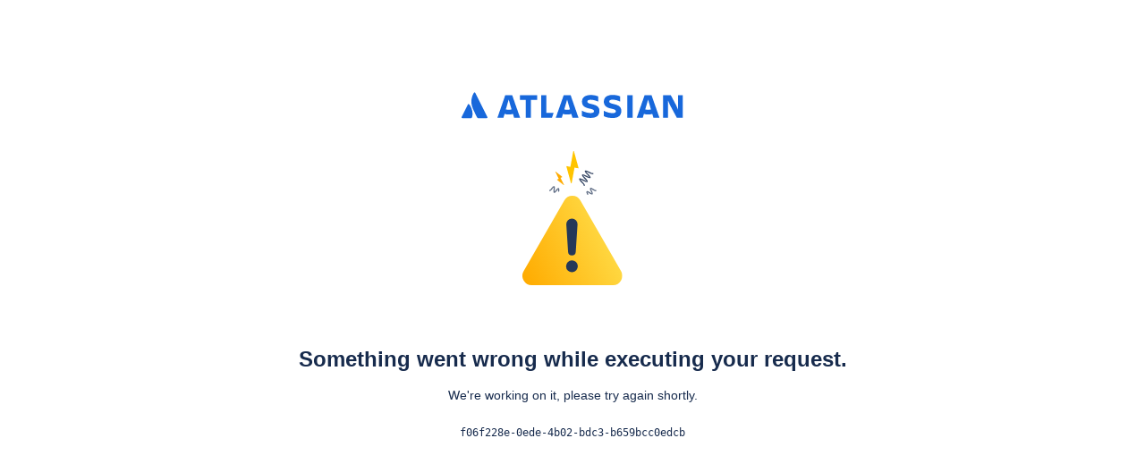

--- FILE ---
content_type: text/html
request_url: https://id.atlassian.com/login?continue=https%3A%2F%2Fauth.atlassian.com%2Fauthorize%3Fclient_id%3DsXOqam8daOgl2FzrVY127oHHZzHftXMS%26redirect_uri%3Dhttps%253A%252F%252Fcommunity.atlassian.com%252Fforums%252Fs%252Fplugins%252Fcustom%252Fatlassian%252Fatlassian%252Fkhoros_sso%26response_type%3Dcode%26state%3DHmneA374HkPbFiCipTEtri0La_3QRpC-fZ4MzHaIRfcgKjZrHHFdwfrrGFo2zjrxzV11okYCWbs3iWzd7fduEhAic1D-0NdZ_q8x6FbG90fZmYVSCegz-gyL3hldZdNrso05vs7dsceuOm_7o-tlMNtdZrNYFp_InbkYO3xRWOWKlwJrj8jdhGYrDRlyFTnTlm8DPt04VL_jSmMuUCO3fstTsbMqDChoDvkcKBx5h3xPp-mi0lcxw5tJwlAcxLDp%26scope%3Dopenid%2520profile%2520email%26Application%3Dcommunity--entry-auth%26redirectreason%3Dpermissiondenied%26referer%3Dhttps%253A%252F%252Fcommunity.atlassian.com%252Fforums%252FArchived-Groups-and-Collections%252Fct-p%252Farchived-groups
body_size: 1219
content:
<!DOCTYPE html><html lang="en"><head><link rel="stylesheet" href="https://id-frontend.prod-east.frontend.public.atl-paas.net/assets/index.60abf0f0.css" crossorigin="anonymous"><meta charset="utf-8"><meta http-equiv="X-UA-Compatible" content="IE=edge"><meta name="viewport" content="width=device-width, initial-scale=1"><meta name="description" content="Log in to Jira, Confluence, and all other Atlassian Cloud products here. Not an Atlassian user? Sign up for free."><meta name="google-site-verification" content="HNNnCkeVQ-w56fqPpX2TTEMRmta5QJ-bDunwoaUep-o"><meta name="{{#ios_app_id}}apple-itunes-app{{/ios_app_id}}" content="{{#ios_app_id}}app-id={{ios_app_id}}{{/ios_app_id}}" data-react-helmet="true"><meta name="{{#slack_app_id}}slack-app-id{{/slack_app_id}}" content="{{slack_app_id}}" data-react-helmet="true"><link rel="icon shortcut" href="https://id-frontend.prod-east.frontend.public.atl-paas.net/assets/favicon.9500e2a9.ico" crossorigin="anonymous"><link rel="preconnect" href="https://accounts.google.com" crossorigin><link rel="preconnect" href="https://api.segment.io" crossorigin><link rel="preconnect" href="https://fonts.gstatic.com" crossorigin><link rel="preconnect" href="https://sentry.io" crossorigin><link rel="preconnect" href="https://t.castle.io" crossorigin><link rel="preconnect" href="https://www.gstatic.com" crossorigin><link rel="preconnect" href="https://www.recaptcha.net" crossorigin><title>Log in with Atlassian account</title><style nonce="{{csp_nonce}}">#root{height:100%}.grecaptcha-badge{visibility:hidden}.scriptLoadError{letter-spacing:-.005em;background-color:#0747a6;align-content:center;width:100%;height:100%;font-family:-apple-system,BlinkMacSystemFont,Segoe UI,Roboto,Oxygen,Ubuntu,Fira Sans,Droid Sans,Helvetica Neue,sans-serif;font-size:14px;font-style:normal;font-weight:400;line-height:1.42857;display:flex;position:absolute;top:0;left:0}.scriptLoadError .container{color:#fff;flex-direction:column;align-items:center;margin:0 auto;display:flex}.scriptLoadError .content{box-sizing:border-box;color:#172b4d;background:#fff;border-radius:3px;width:400px;margin-top:48px;padding:48px;box-shadow:0 10px 10px #0000001a}.scriptLoadError .content p:first-of-type{margin-top:0}.scriptLoadError .content a{color:#0052cc;text-decoration:none}.scriptLoadError .logo{margin-top:48px;margin-bottom:0;font-size:40px;line-height:48px}.scriptLoadError .heading{color:#deebff;margin-top:48px;font-size:24px;font-weight:500;line-height:28px}</style><link href="https://id-frontend.prod-east.frontend.public.atl-paas.net/assets/index.1n0exu5.css" rel="stylesheet" crossorigin="anonymous"></head><body data-app-state="{{data_app_state}}"> <div id="root"> <noscript> <div class="scriptLoadError"> <div class="container"> <h1 class="logo">Atlassian</h1> <div class="heading">JavaScript is disabled</div> <div class="content"> <p>You should enable JavaScript to work with this page.</p> </div> </div> </div> </noscript> <div id="javaScriptLoadError" style="display:none"> <div class="scriptLoadError"> <div class="container"> <h1 class="logo">Atlassian</h1> <div class="heading">JavaScript load error</div> <div class="content" id="js-load-failure"> <p>We tried to load scripts but something went wrong.</p> <p> Please make sure that your network settings allow you to download scripts from the following domain: </p> <p><b>https://id-frontend.prod-east.frontend.public.atl-paas.net</b></p> </div> </div> </div> </div> </div> <script type="module" src="https://id-frontend.prod-east.frontend.public.atl-paas.net/assets/index.cd1a9a76.js" crossorigin="anonymous"></script><script src="https://id-frontend.prod-east.frontend.public.atl-paas.net/assets/index.668097a6.js" nomodule defer crossorigin="anonymous"></script> <script nonce="{{csp_nonce}}">window.onload=function(){setTimeout(()=>{document.getElementById("javaScriptLoadError")&&(document.getElementById("javaScriptLoadError").style.display="block")},500)};</script> <script>document.addEventListener("DOMContentLoaded",function(){try{let t=window.location.hostname;if(t.endsWith(".oasis-stg.com")||t.endsWith(".atlassian-isolated.net")){let t=document.getElementById("js-load-failure b");t&&(t.textContent=window.location.origin)}}catch(t){console.error("Failed to update origin:",t)}});</script> </body></html>

--- FILE ---
content_type: application/javascript
request_url: https://id-frontend.prod-east.frontend.public.atl-paas.net/assets/page.b4547ae6.js
body_size: 1901
content:

!function(){try{var e="undefined"!=typeof window?window:"undefined"!=typeof global?global:"undefined"!=typeof globalThis?globalThis:"undefined"!=typeof self?self:{},n=(new e.Error).stack;n&&(e._sentryDebugIds=e._sentryDebugIds||{},e._sentryDebugIds[n]="ae897037-0741-5f10-af5d-2860949cc680")}catch(e){}}();
function e(e,n,o,a){Object.defineProperty(e,n,{get:o,set:a,enumerable:!0,configurable:!0})}var n=("undefined"!=typeof globalThis?globalThis:"undefined"!=typeof self?self:"undefined"!=typeof window?window:"undefined"!=typeof global?global:{}).parcelRequire94c2,o=n.register;o("5WSiB",function(o,a){Object.defineProperty(o.exports,"__esModule",{value:!0,configurable:!0}),e(o.exports,"default",function(){return y});var t=n("4ZSso"),i=n("91i6m"),r=n("4rBM8"),l=n("7Y1tj"),s=n("6eNI5"),c=n("fALlm"),d=n("4HGiq"),p=n("7452z"),g=n("h6aRF"),u=n("2kfyN"),m=n("NAfW5"),h=n("a5qoX"),f=n("1UkGo"),b=n("5e2bj");let v=(0,i.lazy)(()=>Promise.resolve(n("b8EMT")));var y=()=>{var e;(0,b.usePageStateLoader)(),(0,l.useLoginPageViewed)();let n=(0,g.useShouldOrchestrate)(),{state:o}=(0,r.useLoginState)(),{errorCode:a}=(0,m.useSearchParamCodes)(),i=(null==o||null==(e=o.login)?void 0:e.error)||a,y=(null==i?void 0:i.code)==="captchaScoreTooLow"?"checkbox":"score";return(0,t.jsx)(s.LoginTooManyAttemptsRecaptchaContextProvider,{children:(0,t.jsx)(c.LoginRecoveryOptionsContextProvider,{children:(0,t.jsx)(d.LoginGoogleOneTapRenderBoundary,{children:(0,t.jsx)(p.MarketingConsentContextProvider,{children:(0,t.jsx)(h.RecaptchaContextProvider,{pageId:f.loginPageId,action:"checkUsername",type:y,children:n?(0,t.jsx)(u.default,{}):(0,t.jsx)(v,{})})})})})})}}),o("7Y1tj",function(o,a){e(o.exports,"useLoginPageViewed",function(){return d});var t=n("1Fos3"),i=n("b2I6k"),r=n("6d87w"),l=n("1V2cH"),s=n("1UkGo"),c=n("NAfW5");let d=()=>{let e=new URLSearchParams((0,r.useLocation)().search),n=(0,c.useAppendReasonViewingScreen)();(0,l.usePageViewedEvent)(s.loginPageId,(0,i._)((0,t._)({},(0,l.appendReferer)(n({}))),{noAccess:!!e.get("tenant")})),(0,l.useOperationalEvent)({page:s.loginPageId,action:"loadLoginPageSuccessful",subject:"sli"})}}),o("4HGiq",function(o,a){e(o.exports,"LoginGoogleOneTapRenderBoundary",function(){return m});var t=n("4ZSso");n("91i6m");var i=n("9OWP7"),r=n("1rFqe"),l=n("4rBM8"),s=n("1UkGo"),c=n("fALlm"),d=n("h6Rwg"),p=n("2UbF1"),g=n("3H79M"),u=n("1HVXA");let m=({children:e})=>{let n=(0,p.useDynamicConfigs)(),{loginRecoveryOptions:o}=(0,c.useLoginRecoveryOptionsContext)(),{isGoogleOneTapDismissed:a}=(0,d.useSocialLogin)(),{state:m,isLoading:h,error:f}=(0,l.useLoginState)();if(h)return(0,t.jsx)(i.default,{label:"Login page loading"});if(!m||f)throw Error(`Page state loading unsuccessful. 
Page state error: ${f}`);let{googleAuthClientId:b}=m.appConfig,{hashedCsrfToken:v}=m,y=a||(0,u.getBooleanDynamicConfigValueOrDefault)(n,g.AidFrontendDynamicConfig.GOOGLE_ONE_TAP_KILL_SWITCH);return(0,t.jsx)(r.default,{csrfToken:null!=v?v:"token-should-be-loaded",googleAuthClientId:b,source:s.loginPageId,enabled:!y,recoveryOptions:o,children:e})}}),o("2kfyN",function(o,a){e(o.exports,"default",function(){return v});var t=n("4ZSso"),i=n("91i6m"),r=n("h6aRF"),l=n("4Nxm2"),s=n("6xwQE"),c=n("h6Rwg"),d=n("NAfW5"),p=n("cZAbO"),g=n("cs6gC"),u=n("7D2jm"),m=n("dBW46"),h=n("6OnpU");let f=(0,i.lazy)(()=>Promise.resolve(n("b8EMT"))),b=[l.useLogin.name,s.useLoginSubmission.name,c.useSocialLogin.name,d.useEmailFromSearchParams.name,p.LoginRecaptcha.name,g.LoginMarketingConsent.name,h.ResetPasswordLink.name];var v=()=>{let{shouldShowRememberedAccounts:e}=(0,l.useLogin)();return e?(0,t.jsx)(u.default,{}):(0,t.jsx)(r.PageOrchestrator,{fallback:f,pages:m.pages,requiredComponents:b})}}),o("dBW46",function(o,a){e(o.exports,"pages",function(){return r});var t=n("91i6m"),i=n("6IwzG");let r=[{application:"pollinator",cobranding:i.AdvancedCobranding.DEMO,Component:(0,t.lazy)(()=>n("0xO0G")),owner:"iignatov2@atlassian.com",slackChannel:"id-kirby",monitoringUrls:["prod: https://pollinator.prod.atl-paas.net/checks/ae69f832-ceac-472c-9cb3-916cdc50e48f","stg: https://pollinator.prod.atl-paas.net/checks/efa267f0-f1e2-456f-8ef8-c34a3c32b350","ddev: https://pollinator.prod.atl-paas.net/checks/6e9db949-2d59-40dc-861b-5381070f2be7"]},{application:"prt",cobranding:i.AdvancedCobranding.PRT_DEMO,Component:(0,t.lazy)(()=>n("jb1yl")),owner:"jbell2@atlassian.com",slackChannel:"id-kirby",monitoringUrls:["KIRBY-9547: Add monitoring URLs for PRT demo"]},{application:"admin",cobranding:i.AdvancedCobranding.CONFLUENCE_ATLAS_75650,Component:(0,t.lazy)(()=>n("hGpfM")),owner:"rrai2@atlassian.com",slackChannel:"help-ipg",monitoringUrls:["stg: https://pollinator.prod.atl-paas.net/checks/26ef3ad2-9433-4999-a2f6-fa985a8c97b6","prod: https://pollinator.prod.atl-paas.net/checks/84735e69-d417-4319-ba90-edc743355d10"]},{application:"admin",cobranding:i.AdvancedCobranding.JIRA_ATLAS_75650,Component:(0,t.lazy)(()=>n("hGpfM")),owner:"rrai2@atlassian.com",slackChannel:"help-ipg",monitoringUrls:["stg: https://pollinator.prod.atl-paas.net/checks/26ef3ad2-9433-4999-a2f6-fa985a8c97b6","prod: https://pollinator.prod.atl-paas.net/checks/84735e69-d417-4319-ba90-edc743355d10"]},{application:"community",cobranding:i.AdvancedCobranding.ACCOUNT_LINKING,Component:(0,t.lazy)(()=>n("ciEgv")),owner:"vmanjunath@atlassian.com",slackChannel:"help-community",monitoringUrls:["stg: https://pollinator.prod.atl-paas.net/checks/063563c6-1bc4-4e61-be6a-07ce926eda46"]},{application:"community",cobranding:i.AdvancedCobranding.ENTRY_AUTH,Component:(0,t.lazy)(()=>n("eooaG")),owner:"vmanjunath@atlassian.com",slackChannel:"help-community",monitoringUrls:["stg: https://pollinator.prod.atl-paas.net/checks/063563c6-1bc4-4e61-be6a-07ce926eda46"]},{application:"loom",cobranding:i.AdvancedCobranding.LOOM,Component:(0,t.lazy)(()=>n("2NhJc")),owner:"rbaldwin@atlassian.com",slackChannel:"loom-team-identity",monitoringUrls:["stg: https://pollinator.prod.atl-paas.net/checks/6309c2e3-d103-4f67-aeee-ba4c625602ea"]},{application:"support",cobranding:i.AdvancedCobranding.ISOLATED_CLOUD,Component:(0,t.lazy)(()=>n("exjs4")),owner:"fharrold@atlassian.com",slackChannel:"id-kirby",monitoringUrls:["TODO: https://hello.jira.atlassian.cloud/browse/IDOASIS-101"]}]}),o("0xO0G",function(e,o){e.exports=Promise.all([n("ij0b0")(n("lxKym").resolve("hvsjf")),n("ij0b0")(n("lxKym").resolve("bWK1p"))]).then(()=>n("62roJ"))}),o("jb1yl",function(e,o){e.exports=n("ij0b0")(n("lxKym").resolve("gFWp2")).then(()=>n("52wAX"))}),o("hGpfM",function(e,o){e.exports=n("ij0b0")(n("lxKym").resolve("bfA4J")).then(()=>n("cMAk5"))}),o("ciEgv",function(e,o){e.exports=n("ij0b0")(n("lxKym").resolve("8EdzW")).then(()=>n("avf0M"))}),o("eooaG",function(e,o){e.exports=n("ij0b0")(n("lxKym").resolve("4PNwD")).then(()=>n("4XEP3"))}),o("2NhJc",function(e,o){e.exports=Promise.all([n("ij0b0")(n("lxKym").resolve("9wcby")),n("ij0b0")(n("lxKym").resolve("3N9O9"))]).then(()=>n("iZ71r"))}),o("exjs4",function(e,o){e.exports=Promise.all([n("ij0b0")(n("lxKym").resolve("5Y3DV")),n("ij0b0")(n("lxKym").resolve("1V5Wh"))]).then(()=>n("a1suH"))});
//# sourceMappingURL=page.b4547ae6.js.map

//# debugId=ae897037-0741-5f10-af5d-2860949cc680


--- FILE ---
content_type: application/javascript
request_url: https://id-frontend.prod-east.frontend.public.atl-paas.net/assets/castle.fd24060c.js
body_size: 55239
content:

!function(){try{var e="undefined"!=typeof window?window:"undefined"!=typeof global?global:"undefined"!=typeof globalThis?globalThis:"undefined"!=typeof self?self:{},n=(new e.Error).stack;n&&(e._sentryDebugIds=e._sentryDebugIds||{},e._sentryDebugIds[n]="c88c962e-0146-56c0-bd4a-8ca985e216bf")}catch(e){}}();
(0,("undefined"!=typeof globalThis?globalThis:"undefined"!=typeof self?self:"undefined"!=typeof window?window:"undefined"!=typeof global?global:{}).parcelRequire94c2.register)("7FBZw",function(n,t){n.exports,function(n){var t={e:"Omk=AaQbf9c4e82svxPz+CT7wZcssQM+QsbEu6tB1uNiXdWZzsjTrQZ9e3xPfFULmRPxADrakUnTOdmDrQTrpnPGI7yqLr7UvVTrEd5VF19qXDb8hxQJTzz6NKnse3yW/ne3x+fzI0UYdtY0qexzfkOI0qexgT6B4tqvlkv7iDnWs51QdaznFB1oM8tavan8HW1YvP8g60F6/mrkHWgpPrEHWmuiUHWmuiQOE6q+GHFscWs51RxaDPLWr2p/HFtWLz/I4tBe2t3iuTt5HFoKT6xHFoZXJ28ji010SjSZzqDb/rnjSB8Gq47GkCFebJnOoNv+ueNIEK82Qbf9c8aQIV5sjXRINv+ueNINv+ueNI10SDb/rnjNNvFV8Bn17fFza+2ctXxv17fFza+2ctX6l8CAYF8U7GBfFO1EudRgXxTpoqqf7yPrhWzJtXy3pPwDf6nUZWQk+xf6nUZWQk+joaDrTKyEn31xVLYOtMrISfeeuLHaecHZEoOtMrISfeeuIdkSg60yshJ9564jUnHZEoOtMrISfeeuI1Jx2RIdDR9YL/1+PZ/uqPZ/uqzhyf6luLmzquxLnUE4i84k+r8E4i84rKcyGTlknbE5ZJ242O2bB1vqXjt658dup9qFfYOtx26n2oV95HX4v7X2g2bp9MrISfY6/F/a+0GzdPtWNAoJHX4v7X2g2bp9NKnsdfi/vqsC+oy+sk7Y+srTdY2O2bH1labqud1iOLa/u/7R5qG4SLtsUWKWxzZ3zgC9up9qy6djYvbqfa51usQWGHFtWXTsbBYYcW1zrdYjl/la1WXTsbHL/K1q51usAScRecSfV+CcRecVlOZB7k+p9ZlfwSfYuT6n2uddpewZQXjt658dup9qFfY6+r/Ffek9Qr7HyLfUvHbwbNy5E3LjETzrsROy8Tsubidl2IvR/YuXIuXGIVPKFTyFnixHixHz+8WI+fKOdeOddiOe3+xsvGy7ABP4JfnUzWbt1yDrWfeZWnECpvZg60H/F8FTeyBnLLGTUOyJROWQ7IlE5ZV4v86TxR52zalnFyd1fek8NWbt0CoRfxQdb6zur+KDra9SJZS3kHW15UM+8ytOLkMT9vsn6xk9/P/T3xRaXP5J1Fpc/knXIFNM0Xl2KouvvIF0SNYslyC5fLyMrTuBfFGVvD9fkZfJvl9jL5N8vobyiOJ2+qm5PHF/N26rhfHF+OaX5Oo84v186fYzJ2l+MydpfDeUR7FQ3/cy/B8vA85ZJ242O2bHX4v76rAvqPrK03WNjtmjLk+Zf00XrYqIOtxk+qno062pFJ0znZg60E66ZzxiO8qi6+1L1U6xHeVRdfalw2/IcUCU88+jSp7Ht8lv53t8fn8yNFGBPoD2+L+ICdb6l47eufHbqfahX2Drcdup9qFfeB/[base64]/ejAe2GSQTcDZuLhegQWc3QMbg0zzzQZjfe9Hvf0ZGwBmPN1jZm0eB9/f3CmgzUe9HpSCmlShl6emEhIKKWdlSre7c4cePVaisPrDB49VqKw+tA/3k2yz0Dxo8eq1FYfWi4XoEFnN0AFhQ0zvhWifSkZ1s+FEUe+fPg3PeM9YzV8M4UDx6rUVh9YDZDjExNlTjN2+l/sxyRS+sSHF2/y4WGjLsfISMFwbLt+XWgKm1kebGOvmK870njHLmCe2IxebWMY5fNPKhO1f658ZPqp6bZg6dbUik6ZzsmCcx1+bL3XDBYGMcvmnlQnav9c+Mn1U9Ns4B462pFJ0znZB4xebWTTBOYlzBUA1X0xrE6YaS4YctMdFlZCT6Y6+r+E3RjHL5p5UJ2r/XPjJ9VPTbMHQNpdvLzkq7l/op/ijIv7+e7Xcv9FP8UWl28vOSrvFcnbP8UZF/fz3a7xXJ2z/EHkWS+o3z/XPEt+nKu+lOnGabMTa0ZTy82iW/TlXQqdOLFmVpuoo7h8ubApp+xWsM6+q0SJsTllZR7fJtchCh83W9mJ+IbcssQC/mgcp5qD3IWRc7vSdO0Zh5a3L/Se7EudDeKyvoDK04gPEhxND5it4JXYlzoZe3bjg25Pqp6JP4AbRa9u3HAI4sTS9jh6LefGYFfzg3Ar+c64AsMLddASe3XQecNX8v9fRkv0U70n5s/2Ovl5o0RecQizIBpeXY5s/2NLy7CdsaXl2BFmQHN3naO27uK7EudBxF5xWU5kMEXnEn1fG/XOg4g==",t:{0:{0:{0:{0:{0:{0:{0:"~",1:"@"},1:{0:{0:"Y",1:"Z"},1:{0:{0:"S",1:"w"},1:{0:{0:"m",1:"."},1:{0:"'",1:{0:"W",1:"H"}}}}}},1:{0:"7",1:{0:"F",1:"%"}}},1:{0:"z",1:{0:{0:"<",1:"`"},1:{0:{0:"x",1:"A"},1:"5"}}}},1:{0:"b",1:{0:{0:{0:"!",1:{0:"R",1:"4"}},1:{0:"G",1:"2"}},1:"t"}}},1:{0:"r",1:{0:{0:{0:"u",1:{0:"8",1:"Q"}},1:"q"},1:"a"}}},1:{0:{0:{0:",",1:"n"},1:{0:{0:{0:"o",1:{0:"3",1:"k"}},1:{0:{0:{0:"E",1:"V"},1:{0:"C",1:{0:"U",1:"B"}}},1:{0:"9",1:{0:{0:"J",1:"-"},1:{0:{0:"I",1:{0:"T",1:"L"}},1:"N"}}}}},1:{0:"y",1:"p"}}},1:{0:{0:{0:{0:"s",1:{0:"l",1:"P"}},1:{0:"c",1:{0:"i",1:"1"}}},1:"g"},1:{0:{0:"f",1:"v"},1:{0:{0:"h",1:{0:{0:"6",1:"O"},1:{0:{0:"j",1:"d"},1:"0"}}},1:"e"}}}}}},r={e:"6KI=Ah7fr2G3+TwfT58pGG3+X1nPqDj3ERwqrRyeOw7wGfrKRuilJfDSQeOVoRGfNk8CZGcbHPnOA15/JT25DT58sTn1t8j08GMR8TrIFJb58nc6aeU+l72XkegOPpD/WqspF95Fieg59ijuR6fU9s+XCelT3yCFWlp0h8gKtyGSQuSk/79dJYmHuQc/0F/4oufpCXIsR0Hfd0RR+OFlkmv5TI54qsH1nSm3z+yq/nFVpadIfTEi9/OKrS06Q+mJA1/KZHPFVg+s6eD9vUQyykZ9IT/FVg+s6SV7OR58rYf97qPScu/sdlprSKQvuRYwcX15HexY9kJt9BruWUmOJ5aOVln98+cl29/nID2oyolQmMjdAbCH7Wzf6JUJjI3QiJlz6geeQPPIC3ke9olQmMjdCX3SiP6eY98lPs0btr5eCFfS9dgPajKBt7v8+iVUGt2cIHjY5t87jLO6/UjjY5854h59yTnzH8lZbnh7lubkWMvLRzoJ64y3IOVHp6kYOdJ3yLwFs6/RKnRrdwif6XTu58qv5RRz7YtL0xW/XxX3dBnSXifvNP3sGP8WVHp6kGNbs82vkhykij8f16zuKn5KfdKYrtnLcl6gu2ctyDq1Bds5bm9kLXETt6iGdSRlbeohnUl2by9/TzHvkFH9PMe+dXE4OvVCe9lz6kI/T/vznvknbtr5SOOKUo3bz6l9nHWwh/IL8vIx1t/k8dn0vcPRn6/Urjdvn6exl8Hb9fB2/XjGBxVHpb9NUPea/UjFUelv01Yrb33ySmsjeohkqGaN36T6lh7CH5/1A9zK2C741uyiOLQ6Ho64445l1EcWh0PSO426eqVGjom3q1KOMLbGRY0S4ttTufccsFEAjSNI0jQLlx09KUQCNI0jSNAuXH0HYxDQZ0ojo5z5uONwBPPuUQBxOMjI7DS9KIbH5Op+5oBE5cRWp+5oBE5wxfLG2w2/wd2ewN+opEb9RSJe7a8MlK3Z5LWzy3IIWjkP8aE3Fsoee6F825B5EyMXiE7T9ZKt7bLubPDA4CZjMN1kUaslKjMpV5z19POcAdz5+pdzNvd6+nnIOfm3u9fTzkhf5bp/X085wB3Pn6ksZVGfdEcst1+W9j21PBD6pMvNm/yDaOTI8+mKNYmVz/LLpLr+YSzy3KLdO/2CtnluXA4OJwEPXSGWJ33FNPKz/QX+Xn+gv+M/ll0ghpcpMvJHTzyyk979eGvzkrvfrw1+c8FzZdhCi+uxYwbCHjbPpt8+RYQpt8+SFWz2+UfcRVLOvu6/Ldtcx7X+Njf2q+b9IPI8/j6Q/sjD30vrO4qfkl7NrH+s7ip+Snr+fORumy9yy3X4O/XoL/TzLr9SMsmtOOtv1khp3WJ7Ki7GmeJwFvajLweGXQQi5+nB4ZdIbbw9k5Z/fPnMY2fKe6rc+XEt9PBYPrZDBUlf21On5TAyLHsqR5/iqx+XRn3Twdf6YmtckCefc/nghyWD58FzcV78rD7xP2FGMb/gDyMlx/i1jOP/IWW10o5Zbr8GP8WsZhPT/v9ynDT0enc/yRavdGffPa+TEMn+9lctn6FhpcpMvKL67FjBjtHcNPiO7Tu6URfXYsZPLRDTysYzV08viG8HhCGn1cbch7n1IFMRk4An25K5t6YjLTwnlo+wXAes2jmQmS76k8J5VhyVxuq3PpiMu6UR/M0/IOv9PYUNf6ctHNB9BfrQ5bvf9hQ5bvf5aOaEt293zyhLdvd3NrKEt2919m/6Ict3v+W6ehLdvd5bp6Gf6C/+WkWNCO7/0Q29WpRBf2Mb+hX+57X/PJEt2939kq03IscJc+Vb3/T1bn59S69Ktt7B8Hm6z+W5+fUitbOfyTx3uaeiVFJwr6TOS3ZkO0Ti3FuYH3uafALcW6OLi3LGMsoMVO/lml0iJbPJPG6rcj3yVGC9W2yU1dea/L/pdAcQOd67SmLvKFVf1dHCS1J7jAjdj5cJ1cTisB3D8VKBgqIfZ9L2S4nChmqJq+9gJMcgOXLkpxOGGauFRuha1xXguLQ4ZCrDaFPkKtChVoYHDcWGcKn2IjhwyxFjTCB/p5tnJGGyTH+KuhXuQ+o8+c3QAtPdcPjMDVn4u69S+efX11CaTA3QLtxfIvI57pIhppJTEktvX/Pjs+l7K3p3P8wxwYvELo1YvukMcGLxAebc47dvdxWE52Rjt293r6ecky3b3dzayV598+tz/B/QX/svn8jfB/QX/sGv5xx5+N2P0xJLfyQFWiuKmknm9MXlPs8Wl6cfSHy2rrBj30I6MsQ7Je2ffsrkP1luQOU+sG7eRLvstk30e4oE+w3XoXF1ldA4ioVdGWIdl8hT4GP8XJEZbkee+an3SlW5t+urYxv9XuX/+fyTLNVz292pff2uxYyuOzNpqX7zUFWD6zpqxDFiGpkquzz6Qn+S8How5q0OFUO6uzz6Qn+Qezz6Qn+ah3UbTVZ1NFh/fNWD/S6d3InXViHB6MOatDhQRYhwiOOzNpqX7zUFWD6yP7qZKrs8+kJ/mrBX7yJ11YhixDhE9aqylV/OJGt3rOVYOlFunf7LGlPrulXqrKD2efSE/zUFWD6yP7IfdKVCc+qVv+r1VlJsIaaahOfVK3/V6qylH8eoT3Nm/6vVWUt9L3ur3M+ed1eqsoJ90pU9j6euxY6vVWUjRCrS06Q/o1CdSXZvkWMnP7eohllKaOdQVYPrOkvP7eohllq1/p2C0c6gqwfWdNR3z+yGjnVr/Tuo75/ZLRYf3zVLI5UTrq9VZSrmoTe3IbkYqfUFWc6avVWUu5qlkcqJ11Cb25DcjFT6gqznTV6qyg3NUs1XPb3al9/a7Fjq9VZSLmqWarnt7tS+/tdix1atQVaW1aqvVWUm5qe7YnU/S+n1eqspVzU92xOp+l9Pq1agq0tq1VeqspdzUvpU981b+agq0sDc1L6VPfNW/moKtLVBVnOki5qE9zZv9kqnu+/XV6qyk3NWfSE/qCrB9ZH9lZ/b1EMssHS6d/V2efSE/yWFWlp0h+qf3NXuff3IsYOrUj603HhMQatRGrU9l8DD71bdtfzq1EwnhpekpHp5iakDt74h7mzf5eKrOdIO5UXzVy2fIex7le3yyk0865dQO+fK40aMuK3661bs8gPajKiVcL5Hp+P7mQdT9zQCKtxEYnHjMBFHPt10/nzklN+Y7Lr4hpMvNyLGUlS5LhPCyyJ1pkW/Xp6gvhk4cMoZOLDREL9507m597tnX5NGvJW/olAx8/vd1/1XvSb6v6sRsb0tar6jvoNdyyoL1aLgTYzhR8U6+DRccrpxvS1qnqxvdolwd79eGvzlAKJcAaXKTLyhnlEuDP9Bf8Z/LLphsN6MOatCg69EuB21zHtf42N/ar5v0w2G9GHNWhQoiXBSzr7uv4bDbg7364FnX3dfw2G3BErR9+uBZ193X8Nhtwb07n+cCzr7uv0KbRLgpZ193X+4bDY1jZDX/hROL2h0DjldON6WtW+o/j1JiSW3r/nx2fS94OGxEcNDDYiOHhQV/PGxz7mcHRj/FXTRwnGKWDvCFLBAcXF7q6rg7368NfnMAnn3KYlg6KcK+kznRwsKYOnVuCv5xbW+fn1wdwIvWm8CZCYSEwL1bgr+cW1vn59cHcEJ1pvB1wnXCYTj+m/xvS1qPq3BX89bmfPYseDop7rh8Zgas/F3XqXzz6+uoTSbRwnGfF3F2DMHTq3BX84trfPz64JxqvF/R1IvWm8CZCak91w+MwNGNsJCYF6twV/OLa3z8+uCcarxf0dUJ1pvB1wnXCak91w+MwNGNsLC0GgfcvdxugC25jP3u6/wZwnHK6cb0taq+q4O9+vDX5zwXNuMUsGvi7i7Rr+cSNbvWcqwdKLdO/3oidVeFja4K/nEjW71nKsHSi3Tv94Ma6Nq90Z989r+ihoxDJ/veiho8tn6aKGiGlyky8ovrsWPRQ0Y7R3DT7RQ0e7Tu6URfXYsejG2FBLvngpdm+RY8H8LGhbcxn73df4ONd9E/QYWgQS7N8ix4OFjQtuYz97uv8HGu+iH3SmgwtBhaD6b+oLbmM/e7r/Bxrvoh90poMLQPuXu43QaB9y93B/CxoW3MZ+93X+DjfRP0GFoNA4y9/[base64]/nEjW71nKsHSi3Tv94Ma6Nq90Z989r+ihoxDJ/veiho8tn6aKGiGlyky8ovrsWPRQ0e7Tu6URfXYseihopd0oi+uxY8AdzoxthQS754KXZvkWPBvCxuYI+vu82r3eq4LV7oz757X4bDZQzBH193mIZ6rgiGT/[base64]/[base64]/g5wnH9N/VmCPr7vPVKHwBbcxn73df4OcLQaBD4Nzazg4WgcYKamYzAITeElNTITrTik1M1dcJCJkIX9P585xx5E6wbUbh+96SOAdhpelNvn9k2o3wft6iGRYykf18+c+pdyC7e0yOZHW5f4ZFjJSE84F7krfYQss/lFunf7TEi2OL0mX+bl7oL3ffrRR2MQ0GdJFqNw62NKfgXF9Cd/KMT18TJQ7T30onMvP5LlbPaXqDWrdhh9JEcZdhP21Onrsl29o5Zbr/he/97KSVueHek3l4vqky82b/wGOvhMebkWNOW+fxx5E6wd/OJx4zAcB7tLyMVf3vtfTIt+vT1JE0mKfa/OK2xkWNOVucVhOS+DtbkWNOZebkF7Gfvn8kV/PGxpDX2tyLGTFpn9lR/i1jOJHOfMviHubpTHUa6/UHlo3Tu6URvX/Mh7HKtSnrsndpWolR/i1jPGx9PWcVhOU5W5xbr/HZNbPl7mzzdGPwU98XFBnFpemK368e1r+eHpY0uIaDOnr6eckZubArUD3MgCe5ulPyTyxi+wByV4Qiz/5d5OkTuHDQtKvOeaUOlNd0u69YIa2w5th+eXQslh688kV62w6Wt2n6xrdHXaRMFjLBGynu3NYZA2OfitS9jn4rVQLCEF8bgbdZZf3IFB3PmRn4u6yXWP9JWulqd6r5uN2PVy2bpqfRt/kuuJO+57X98dvd8HP3QBL/zFb9ZGrX+q6M3N6puLUOSdp/v2itcMU7Z5p6lr72XP542NIV5uRYwdWqE6+K3B1o8fAxBq1EUH3xZzzrERdP8tFzTkaUdbOH155iJaOfFP07K1NFh/fKMK/eS9WfSE/xVYPrOkGwhApsB7HPnJFfzwWOMbuE7PFtb52nMvDQYrivjTSa/ngscY3cJ2eLa3ztOZcfm6UK3zazp42ObE/Utf388dhl7tp4c1/IOzzGbrR06KRz60EwHtyFj85J+GaZiDVq9zPnsWPUrNJXwzTMQatXuZ89ix6rHVeempWaS9vHYbf4GR6A5/w0AEw9yA9jlWpT1IewacpGF23Qv1nE91/u5HXFkfaszJjzkDI9Cnt2FjAiFc7AyrBAyPQt2eaA5ubAT+IAT3N0p+SM3NgUkAT3N0p+SeWnwPcz57FjACwewlQStnulz4EXcyxgczG5Y/NxAsHzTwy7xOvHuIjGJiZjMDr1cRNxXBj6uPE9cMY+pOwOHGEjzz67Hp4ErZ7pc+AFg9hK29ToOpfey59dSs0l9P8JgV92uQLp6yD028ATGRugxv+SKw2LRa0nTY/zrJ29RDJTq+kXq1BpemOo1uzq1RCeROvVqB1agx+IYyjeohnZHuQtv4cTyJ14mzzT6t9hCyzuq6tiddPqta++fOSX3SmL2EPz/rA+6Uit+vZVYey+bc8Q59Uc3X6N28+vG3IWPznYNfyisL/2Rh76Xt6iGSYejROCEwN1Wv1G01afmrfYQss/kp6/c+mRYf3yjll8vP0+f4Lm4r34Kf9+ulwbuv+E88V9tNkMd9yyQ0pubWSRPfrMJ4aW/+fOcf3MlWY83Ise5tZL3Nv1g2vJDnEVwybtXulRlv4hz9C08JuFwwI4rrH5A4t5J83AjK/fWjLSVOhAQzDwhHnjIcnP8HWUvcI4C43PjTQRzxOAj9uBGSM8THK/cZDBYaYuADw8+ovsjh2Nkpvx9WIGXWUjttWLfdGL43RfdbA4Db1cJ1/T9kRnuRe2rjGdJKN2zrdsSq/lwY/HGCfc/sufcygG97jsuUP5saIH3zF6oT9EO1ohv7V7qGbn0JHn0M3PyPPgUZ90Q5Y5dQj/+tB7UZUEhp6C2dfoPd9+uJnKC3kWQ33FyMoL+/lCLuZY0HRznzQ39PfIDH6G/p75A57pIhp6HPdJENPQn3M2v2hv6e+Qcj0Q2GzQChaA81oRdzLGgJh7lBJl5QpcX0Q39PfKE+5m1+0O6INRCgoOuJB3DIOuFQm4qehKoTlCXUHfvPqgkzT6oHfRDmxNDfvkWNC1kX09C9jn0H2fS9odBz7IX3kWQFJb59Db1EMobnTTyM3NgPvc08DpdO/Jzc2A+9zTwDvnyoYA473NPAxe4qDt24qeBwhEDin6S8PtjBw8eSN/OKrB9Z0kxxzLpTvjW7Jd9LGieHMug30saYnxrdkhG9f8yUlbnjbP4rCclJXyNNJe5ue9gpzHKdb/IluC5twQmATX88bHPuZKxOPGYHHZ9L310/nzkuv5xbW+fn1Br+etzPnsWMiv5R9hCyz+etzPnsWPZKe+LGYEJ559ROvjY59zJSe+LGYGGhPPPqJ18bHPuZLt893SHbs8idcOznh2/zkG3z3dIduzyJ1w7OeD9v85It893SHbs8idcOznA9KSbfPd0h27PInXDs5hBrdkpJjmHbs8idcOznh2/zktJjmHbs8idcOzng/b/OQcf3Mxnyov2QkNKY/uZJSY5Kr+eJzdf8FzZe5Vtf4/uZB47Ppe4Tzz6idfGxz7mcNwEV/PG7Zn9OC5sl7B0pytzxu2Z/Qrh7yLQ/aSXqXiceMwOInLfP9dP585Bexz5zwM/vnzkh7HPnKeE8tHJ4Gf3z5yU9fuf66fz5yXX89dP585h9PEyD10/nzkiwh88kie/WeHOHt/nPXT+fOShPfrPDnD2/znE48ZgFie/WeHOHt/nOP7mQQr4fPJC+Glv9PDLpKa2fKsIfPPG6NMlie/WYf0mXwV8NLf/G6NMkS0PRoieE7pp36prZ8qv5h9M+nL6f9+b9PBc2XX8w+mfxx5/gbmxPgubBr+U6jXKcvp/35v08FzZFfynUa5xx5/gbmxPgubJvpY0wPSkq+ljTHYJbgi7OewXBF2c91RjGxHHZza/ShOAMXrcixlYAxetyLHUjs9l4AxetyLHUj9RSBwBi9bkWOqMY2Ix/hirGaV8nH+GKsZpX6uHPTzllKx/hirGaV+qHY++S8f4YqxmlfqxPq2wcf4YqxmlfqRvdalkYrvzu1uXakzHJxlr3myk0eYu9lpo8xd7qR2e6sAFNHmLvdUI3NnUmtGlWAQmjzF3uqMY2qwCUzp6hveyoT81Ym5LhPzVibmrH9zIMJ+asTc1cA7DS9JCcv+SnL/o7PZScv+j9RSLTl/4xjYHigmdqJGMuJRalko/rb6sVROSkf1t9SN6iGS+Ozza2Dx3zEo2Rxse2peyeNli+hWB/0uPef+pwcQuGd9LP9/Vj+5kFH9bfU4OJViR3LKLyIzTZ82tWP7mSeuJR5spNFebpdTg4haMZ12Cm6bpZHXuVs6/o1XXn97slHZ1Jy2bx29iozzoxfG7dNcTWuQcZ5/0shMDI82Tw8+ovs6sfSH46jPqVwhDT6uN2zf66S4de9u1I3qIZqjMcHEt6VPWrH9zJCa0/HZZd0k8UZ0TZlq4P6Wd12olYonWnWddSPjLRsdcjUj4weD8PaL2Rwfh7Re6kdnsng/D2i91I/UUiuD8PaL3VGMbF4kVusTaril6+6sY0ui+rFVgcSK3WJtVGCb3WqxVYiFh2cgQ9mfqBedkwI/fIsfDnZUF5Ap6UgDzdflwt52AFfo15Bgisz9QImmW5Ig5HKtSgHNrr9SYW5j8OU5b58qC8xM51PY585Lg2Fj2yiDC3mKjP16uf3u6/Ig4cxUZ+uM/e7r8mC8xUZ+viGkxULu9L2bWPlwr2bWPgC9jBgezax8B7vv1kQvDx6ryTBw8EOzkqDh4E5mn1Lg4qjqvOq9WJBheHghlhtC5jTQkQvDwI9TiJgvOwA9xFXsc/GubmwAss3QAc9WjT7z6xNa50Y2LhYdplueHIMF5A2J108B3DEQc6dV52TBsOq86omc6pYJUF8h1XkuF5rHOoUlvn3EDC8OcMRBecM4iYLyFRf5ULF3Mserbtr5cAWD2EDbPG6AwbZ+qg6/IhcXuKgvHN58mDF7ioLxzefKgD3FQXjm8gRVlwq3zFT1427OfUGFlguLQ6F7dnPqRAGndYmBmxpp1Pbs5Jg2Gl7dAisz9SoVf10vkuBf10vnVYML96hOfczqyPQicwqS/5/Oqbip+q87JgpYTEALBAbp6lQPdsz+gAF5LhbzsLSBE0y3INgXkiF4c6o4nlo+yYW86ku6UKgSo1zw5Lg4eg7bjZtY/sGC8xUZ+sB7NrH9kQXkIAWD2EmFCrcsBEzkqBf10vmwImmW5LgX9dL5sBRrdkGC87A5aIfoRCr76Xz+R6EwL76Xz5ULw51J4Tw2b0lwt5exz5y0XmDC3nU0XmRAHuKKgvGbJgvOwMuSoUPcUVBeM2XBFZ+o2IMC/[base64]/twuh0JOPww+B1wXnoo1uyVBedWrmxMuC8xUbXrBgeOvXqX9dL5IhdyL9enjZtY/D2pMLD2vGzax/fGxzYn6lQcgPZtY/sATSYvhjV1fSxH6tHiyS3z8dl18WX9t2r/[base64]",t:{0:{0:{0:{0:{0:{0:"-",1:"~"},1:"c"},1:"v"},1:{0:{0:{0:"@",1:"%"},1:{0:"<",1:"`"}},1:"a"}},1:{0:{0:{0:{0:",",1:{0:{0:":",1:"I"},1:"F"}},1:{0:"s",1:{0:{0:"B",1:"A"},1:{0:"S",1:{0:"J",1:{0:"4",1:"d"}}}}}},1:"e"},1:{0:"b",1:{0:{0:{0:{0:{0:"H",1:{0:{0:{0:"?",1:{0:"å",1:"ö"}},1:"3"},1:"6"}},1:{0:"1",1:";"}},1:"k"},1:"u"},1:"p"}}}},1:{0:{0:{0:{0:{0:".",1:{0:{0:"E",1:"#"},1:{0:{0:{0:"K",1:{0:"7",1:"W"}},1:"|"},1:"O"}}},1:{0:"o",1:{0:{0:"Z",1:{0:{0:"9",1:"["},1:{0:"]",1:"m"}}},1:"j"}}},1:"g"},1:{0:{0:"y",1:{0:"!",1:"t"}},1:"n"}},1:{0:{0:{0:{0:{0:{0:"Y",1:"("},1:{0:")",1:{0:"2",1:"w"}}},1:{0:{0:{0:{0:{0:"L",1:"'"},1:{0:{0:"5",1:"8"},1:{0:">",1:"^"}}},1:"U"},1:"C"},1:{0:{0:"T",1:"{"},1:"G"}}},1:"q"},1:{0:{0:{0:{0:{0:"}",1:"0"},1:'"'},1:"l"},1:{0:"_",1:"x"}},1:"f"}},1:{0:{0:{0:{0:{0:"Q",1:"N"},1:{0:{0:"V",1:{0:{0:"X",1:{0:{0:"ä",1:"M"},1:"D"}},1:{0:"/",1:{0:"&",1:{0:" ",1:"+"}}}}},1:"P"}},1:"z"},1:{0:{0:"i",1:{0:"=",1:"R"}},1:"h"}},1:"r"}}}}};function e(n,t){for(var r="",e=t%26,u=0;u<n.length;u++)r+=function(n,t){var r=n.charCodeAt();return r>=65&&r<=90?String.fromCharCode((r-65+t)%26+65):r>=97&&r<=122?String.fromCharCode((r-97+t)%26+97):32===r?String.fromCharCode(r+1):33===r?String.fromCharCode(r-1):n}(n.charAt(u),e);return r}function u(n,t){for(var r="",e=t,u=0;u<n.length;u++)"string"==typeof(e=e[n.charAt(u)])&&(r+=e,e=t);return r}function c(n){var t,r="ABCDEFGHIJKLMNOPQRSTUVWXYZabcdefghijklmnopqrstuvwxyz0123456789+/",e="",u=n.length;for(n=n.replace(/=+$/,""),t=0;t<u;t+=4){var c=r.indexOf(n.charAt(t))<<18,o=r.indexOf(n.charAt(t+1))<<12,i=r.indexOf(n.charAt(t+2))<<6,f=r.indexOf(n.charAt(t+3)),c=c|o|(i<0?0:i)|(f<0?0:f);e+=String.fromCharCode(c>>16&255),i>=0&&(e+=String.fromCharCode(c>>8&255)),f>=0&&(e+=String.fromCharCode(255&c))}return e}function o(n){for(var t="",r=c(n.substr(0,4)),r=r.charCodeAt(0)<<8|r.charCodeAt(1),e=c(n.substr(4)),u=0;u<e.length;u++){for(var o=e.charCodeAt(u).toString(2);o.length<8;)o="0"+o;t+=o}return t.slice(-r)}var i=u(o(t.e),t.t).split(/[@%<`~]/);function f(n){return e(i[n],13).split(",")}var a=u(o(r.e),r.t).split(/[@%<`~]/);function l(n){return e(a[n],13)}var v=l(0),d=l(1),s=l(2),h=l(3),g=l(4),p=l(5),m=l(6),y=l(7),b=l(8),w=l(9),S=l(10),x=[v,d,"8","46"],O=x.concat([s,h,g,"32","13","9"]),T=l(11),j=l(12),R=l(13),F=l(14),k=l(15),P=l(16),z=l(17),L=l(18),C=l(19),H=l(20),W=l(21),D=l(22),q="[".concat(D,"]"),E=l(23),I=l(24),X=l(25),M=l(26),t=l(27),N=l(28),A=l(29),G=l(30),B=l(31),Y=l(32),U=l(33),J=l(34),K=l(35),Z=J+"s",V=l(36),Q=l(37),_=l(38),$=l(39),nn=l(40),nt=l(41),nr=l(42),ne=l(43),nu=l(44),nc=l(45),no=l(46),ni=l(47),nf=l(48),na=l(49),nl=l(50),nv=l(51),nd=l(52),ns=l(53),nh=l(54),ng=l(55),np=l(56),nm=l(57),ny=l(58),nb=l(59),nw=l(60),nS=l(61),r=l(62),nx=l(63),nO=l(64),nT=l(65),nj=l(66),nR=l(67),nF=l(68),nk=l(69),nP=l(70),nz=l(71),nL=l(72),nC=l(73),nH=l(74),nW="^\\$?".concat(nH,"_[a-zA-Z0-9]"),nD=l(75),nq=l(76),nE=l(77),nI=l(78),nX=l(79),nM=l(80),nN=l(81),nA=l(82),nG=l(83),nB=l(84),nY=l(85),nU=l(86),nJ=l(87),nK=l(88),nZ=l(89),nV=l(90),nQ=void 0,n_=function(){},n$=[],n0=[0xfb85f889,0x7e007948,0x5db65524,0xd4aa51c1],n1=function(n){return n5(n)&&""!==n},n3=function(n){return n===nQ},n2=function(n){return!n3(n)},n5=function(n){return n2(n)&&null!==n},n4=function(n){return n||nQ},n6=function(n){return+!!n},n8=function(n,t){return!!(n5(n)&&"hasOwnProperty"in n)&&n.hasOwnProperty(t)},n9=function(n,t){return t in n&&!!n[t]},n7=function(n){return Object[B](n)},tn=function(n){return Object[Y](n)},tt=function(n,t){return Object[J](n,t)},tr=function(n){if(n5(n))return n.constructor.name},te=function(n){try{return n()}catch(n){}},tu=function(n){return{u:function(t){return tu(t(n))},i:function(t){return t(n),tu(n)},o:function(){return n}}},nH=function(n,t){for(var r in t)n8(t,r)&&(n[r]=t[r]);return n},tc=Object.assign||nH,to=function(n){return n.navigator},ti=function(n){return n.document},tf=function(n){return n.screen},ta=function(n){return n.location},tl=function(n){return ti(n).documentElement},tv=function(n){return ti(n).body},td=function(n){return n.innerWidth||0},ts=function(n){return n.innerHeight||0},th=function(n){return n.outerWidth||0},tg=function(n){return n.outerHeight||0},tp=function(n){return n[G]},tm=function(n){return n[A]},ty=function(n){return tu(tp(n)).u(function(t){return t?t.height:ts(n)}).o()},tb=function(n,t,r){return n.setAttribute(t,r)},tw=function(n,t){if(n.getAttribute)return n.getAttribute(t)},tS=function(n,t){n&&n.appendChild(t)},tx=function(n,t){n&&n.removeChild(t)},tO=function(n,t){return ti(n).createElement(t)},tT=function(n){n&&n.parentNode&&n.parentNode.removeChild(n)},tj=function(n,t,r){n.style.setProperty(t,r,"important")},tR=function(n){tj(n,"visibility","hidden"),tj(n,"display","block")},tF=function(n,t,r,e){var u=ti(n);try{u.cookie="".concat(t,"=").concat(r,";path=/;").concat(e).concat("SameSite=Lax")}catch(n){}},tk=function(n,t){var r=ti(n);try{return(r.cookie.match("(^|; )".concat(t,"=([^;]*)"))||0)[2]}catch(n){return null}},tP=function(n){return!isNaN(n-parseFloat(n))},tz=function(n){var t=Number.isInteger;return n5(t)?t(n):"number"==typeof n&&isFinite(n)&&~~n===n},tL=function(n){var t=Array.isArray;return tC(t)?t(n):"[object Array]"===Object[I].toString.call(n)},tC=function(n){return"function"==typeof n},tH=function(n){return"object"==typeof n},tW=function(n){return tH(n)&&!tL(n)},tD=function(n){return"string"==typeof n},tq=function(n){return typeof n==typeof nQ},tE=function(n,t){var r=n instanceof Object?n:Object(n),e=isFinite(r.length)?~~r.length:0,u=0;if(void 0===t)do if(u in r&&void 0===r[u])return u;while(++u<e)else do if(r[u]===t)return u;while(++u<e)return -1},tI=function(n){if(tL(n)&&n.length)return n.join(",")},tX=function(n){n.splice(0,n.length)},tM=function(n,t){for(var r=[],e=0;e<n.length;e++){var u=n[e];t(u)&&r.push(u)}return r},tN=function(n,t){for(var r=0;r<n.length;r++)if(t(n[r]))return!0;return!1},tA=function(n,t){for(var r in n)if(n5(n[r])&&tW(n[r])&&n8(n[r],t))return!0;return!1},tG=function(n,t){for(var r=[],e=0;e<n.length;e++){var u=n[e];r.push(t(u))}return r},tB=function(n,t){for(var r=0,e=0;e<n.length;e++)t(n[e],r++)},tY=function(n){if("values"in Object)return Object.values(n);var t,r=[];for(t in n)n8(n,t)&&r.push(n[t]);return r},tU=function(n){if("keys"in Object)return Object.keys(n);var t,r=[];for(t in n)n8(n,t)&&r.push(t);return r},tJ=function(n,t,r){for(var e=r,u=0,c=0;c<n.length;c++){var e=t(e,n[c],u);u++}return e},tK=function(n,t){for(var r=Array(n),e=r.length-1;e>=0;e--)r[e]=t(e);return r},tZ=function(n,t){return n||t?t?n?n.concat(t):t:n:[]},tV=function(n){return n?[].concat(n):[]},tQ=function(n){if(Object(n)!==n)return{};for(var t in n)n1(n[t])||delete n[t];return n},t_=function(n,t){return!!n&&tE(n,t)>=0},t$=function(n){var t={boolean:{},number:{},string:{}},r=[];return tM(n,function(n){var e=typeof n;return e in t?!n8(t[e],n)&&(t[e][n]=!0):!t_(r,n)&&(r.push(n),!0)})},t0=function(n,t){for(var r=0;r<n.length;r++)if(n[r]===t)return!0;return!1},t1=function(n,t){for(var r=0;r<n.length;)n[r]===t?n.splice(r,1):r++;return n},t3=function(n){for(var t=n.length,r=Array(t),e=0;e<t;e++)r[e]=n[t-1-e];return r},t2=function(n){for(var t=[],r=0;r<n.length;r++)tL(n[r])?tB(n[r],function(n){return t.push(n)}):t.push(n[r]);return t},t5=function(n){return tG(n,function(n){return!!n})},nH=function(n,t){return tJ(n.split(t||","),function(n,t,r){return n1(t)&&(n[t]=r),n},{})},t4=function(n){return n.toLowerCase()},t6=function(n){return n.toUpperCase()},t8=function(n){return n.length},t9=l(91),t7=function(n,t){return n[t9](t)},rn=function(n){return t6(t7(n,0))+n.slice(1)},rt=function(n,t){return n+rn(t)},rr=function(n,t){return n+"."+t},re=function(n){return(n+"").replace(/[\uD800-\uDBFF][\uDC00-\uDFFF]/g," ").replace(/[\x00-\x08\x0E-\x1F\x7F-\x9F]/g,"").replace(/\s/g," ")},ru=function(){for(var n=[],t=0;t<arguments.length;t++)n[t]=arguments[t];var r=function(n,t,e){var u;return t===e?n[t]:(u=~~((t+e)/2),r(n,t,u)+r(n,u+1,e))};return r(n,0,n.length-1)},rc=function(n,t){return n.indexOf(t)>-1},ro=function(n){return JSON.stringify(n)},ri=function(n){return JSON.parse(n)},rf=l(92),ra=l(93),rl=l(94),rv=l(95),rd=l(96),rs=l(97),rh=l(98),rg=l(99),rp=l(100),rm=l(101),ry=l(102),rb=l(103),rw=l(104),rS=l(105),rx=l(106),rO=function(){return Math},rT=function(n){return rO()[rf](n)},rj=function(n){return rO()[rv](n)},rR=function(n){return rO()[rd](n)},rF=function(n,t){return rO()[rl](n,t)},rk=function(){return rO()[rg]},rP=function(){return rO()[rh]},rz=function(n,t){return rk()(n,t)},rL=function(){return rO()[rp]},rC=function(n){return rO()[rS](n)},rH=function(){return rO()[rw]},rW=function(n){return rO()[rm](n)},rD=function(n,t){return rO()[rb](n,t)},rq=function(n){return rO()[rx](n)},rE=function(n,t){var r;return void 0===t&&(t=3),n5(n)&&isFinite(n)?rT(n*(r=rF(10,t)))/r:null},rI=function(n,t){return 0!==t?n/t:null},rX=function(){return rO()[ra]()},rM=function(n){return rX()*n|0},rN=function(n,t){return rR(n-t)},rA=function(n){return n5(n)?n>0?1:n<0?-1:0:0},rG=function(n){var t="".concat(ro(n));return("0000000"+(tJ(t.split(""),function(n,r,e){return rO()[rs](31,n)+t.charCodeAt(e)|0},0x811c9dc5)>>>0).toString(16)).substr(-8)},rB=function(n){return("0"+(255&n).toString(16)).slice(-2)},rY=function(n){for(var t="",r=0;r<n.length;r++)t+=(15&n.charCodeAt(r)).toString(16);return t},rU=function(n){for(var t=[],r=0;r<n.length;r++)t.push(255&n.charCodeAt(r));return t},rJ=function(n){return tJ(rU(n),function(n,t){return ru(n,rB(t))},"")},rK=function(n){return("0"+(3&n).toString(2)).slice(-2)},rZ=function(n){return(15&n).toString(16)},rV=function(n,t){for(var r=rz(rF(2,8*t)-1,n),e="",u=2*t;r>0;)e=rB(r)+e,r>>>=8;if(u)for(;e.length<u;)e=ru("0",e);return e},rQ=function(n){return tJ(n.match(/.{2}/g)||[],function(n,t){return ru(n,String.fromCharCode(255&parseInt(t,16)))},"")},r_=function(n){return tJ(n,function(n,t){return ru(n,rB(t))},"")},r$=function(n,t){for(var r=0,e=t&&n.length>t?n.slice(0,t):n,u=e.length,c=u-1;c>=0;c--)r|=!!e[c]<<u-c-1;return t&&u<t&&(r<<=t-u),r},r0=function(n){for(var t=[],r=0;r<n.length;r++){var e=n[r]>>>0;t.push(255&e,e>>8&255,e>>16&255,e>>24&255)}return t},r1=function(n){for(var t=[],r=0;r<rj(n.length/4);r++)t.push(((n[4*r]||0)|(n[4*r+1]||0)<<8|(n[4*r+2]||0)<<16|(n[4*r+3]||0)<<24)>>>0);return t},r3=function(n){for(var t=0,r=0;r<n.length;r++)t^=n.charCodeAt(r);return 255&t},r2=function(n,t){var r=0;return tJ(n.split(""),function(n,e){var u=parseInt(e,16)^parseInt(t7(t,r),16);return r=(r+1)%t.length,ru(n,u.toString(16))},"")},r5=4,r4=3,r6=function(n){var t=0,r=0;if(0===n)return{s:0,m:0,e:0};for(n<0&&(t=1,n=-n);n>=2;)n/=2,r++;for(;n<1;)n*=2,r--;return{s:t,m:n,e:r}},r8=function(n,t){var r=~~n,r=n-r,e=0;if(r>0)for(var u=1,c=r;!(0===c||u>t);){var o=~~(c*=2);e|=o<<t-u,c-=o,u++}return e},r9=function(){function n(n,t){this.exp=n,this.man=t,this.a=(1<<n)-1,this.b=(1<<t)-1}return n.prototype.e=function(n){var t=r6(n),r=rz(t.e,(1<<this.exp)-1),t=r8(t.m,this.man);return r<<this.man|t},n.prototype.d=function(n){var t=n>>this.man&this.a;return((n&this.b)/rF(2,this.man)+1)*rF(2,t)},n}(),r7=new r9(r5,r4),en=new r9(r5-2,r4+1),et=rF(2,16),er=function(n){var t;return tP(n)?(t=rP()(n,0))<=15?64|en.e(t+1):128|r7.e(rz(t,et)-14):0},ee=function(n){return tu(~~(n/1e3-1535e6)).u(function(n){return r_([n>>24,n>>16,n>>8,n])}).o()},eu=function(n){return rV(n%1e3,2)},ec=function(n,t){return tu(rZ(rM(16))).u(function(r){return ru(eo(r,n),eo(r,t))}).o()},eo=function(n,t){return r2(t.slice(1),n)+n},ei=l(107),ef=l(108),ea=l(109),el=l(110),ev=l(111),ed=function(n,t,r,e){eh(n)?n[ei](t,r,!e):eg(n)&&n[ef]("".concat(ev).concat(t),r)},es=function(n,t,r,e){eh(n)?n[el](t,r,!e):eg(n)&&n[ea]("".concat(ev).concat(t),r)},eh=function(n){return!!n[ei]},eg=function(n){return!!n[ef]},ep=l(112),em=function(n,t,r,e){try{var u=n[ep];u||e(),u.setItem(t,r),u.getItem(t)!==r&&(u.removeItem(t),e())}catch(n){e()}},ey=function(n,t){try{var r=n[ep];return r?r.getItem(t):null}catch(n){return null}},eb=function(n,t){try{var r=n[ep];if(r)return r.removeItem(t)}catch(n){}},ew=l(186),eS=l(113),ex="warn",eO=l(335),eT=function(n,t,r){ej(n,t,ew+r)},ej=function(n,t,r){var e;n8(n,eS)&&n8(e=n[eS],t)&&e[t](r)},eR=function(){return new Date},r5=function(n){return new Date(n,1,1,0,0,1).toUTCString()},eF=Date.now||function(){return eR().getTime()},ek=function(){var n;return(n=eF())<1535e9?1535e9:n>1803435455e3?1803435455e3:n},eP=function(n){var t=eR();return t.setSeconds(t.getSeconds()+n),t.toUTCString()},ez={},eL=function(){return ez._},eC=l(114),eH=l(115),eW=l(116),eD=l(117),eq=function(n){return n[eC]},eE=function(n){var t=eq(n);return!(!t||!tC(t[eH]))},eI=function(n){var t=eq(n);return!(!t||!t[eD])},eX=function(n){if(eI(n))return eq(n)[eD]},eM=function(n){return eE(n)?eq(n)[eH]():eF()},eN=function(n){var t=eq(n);return t&&t[eW]},eA=function(){var n=0xefc8249d;return function(t){t=t.toString();for(var r=0;r<t.length;r++){var e=.02519603282416938*(n+=t.charCodeAt(r));n=e>>>0,e-=n,e*=n,n=e>>>0,e-=n,n+=0x100000000*e}return 23283064365386963e-26*(n>>>0)}},eG=function(n){for(var t=0,r=0,e=0,u=1,c=eA(),t=c(" "),r=c(" "),e=c(" "),o=0;o<n.length;o++)(t-=c(n[o]))<0&&(t+=1),(r-=c(n[o]))<0&&(r+=1),(e-=c(n[o]))<0&&(e+=1);return function(){var n=2091639*t+23283064365386963e-26*u;return t=r,r=e,e=n-(u=0|n)}},eB=function(n,t){var r=n.length;return Array[I].unshift.apply(n,Array[I].splice.call(n,t%r,r)),n},eY=function(n,t,r,e){var u,c;return r2(n,(u=t.slice(0,r),c=parseInt(e,16),eB(u.split(""),c).join("")))},eU=function(n,t){for(var r,e,u=0,c=[],o=0;o<n.length&&(r=[],(e=n.charCodeAt(o))<128?r.push(e):e<2048?r.push(192|e>>6,128|63&e):e<55296||e>=57344?r.push(224|e>>12,128|e>>6&63,128|63&e):(o++,e=65536+((1023&e)<<10|1023&n.charCodeAt(o)),r.push(240|e>>18,128|e>>12&63,128|e>>6&63,128|63&e)),!t||u+r.length<=t);o++)u+=r.length,c.push.apply(c,r);return c},eJ=[0x9e000000,3633152,2489];function eK(n,t){var r=r1(n),e=r.length-1;if(!(e<1))for(var u,c,o=0,i=r[e],f=r[0],a=~~(6+52/(e+1));a-- >0;){for(u=(o=o+((eJ[0]>>>0)+(eJ[1]>>>0)+(eJ[2]>>>0))>>>0)>>>2&3,c=0;c<e;c++)f=r[c+1],i=r[c]=r[c]+((i>>>5^f<<2)+(f>>>3^i<<4)^(o^f)+(t[3&c^u]^i))>>>0;f=r[0],i=r[e]=r[e]+((i>>>5^f<<2)+(f>>>3^i<<4)^(o^f)+(t[3&c^u]^i))>>>0}return r}var eZ,eV,eQ,e_,e$,e0,e1,e3,e2,e5,e4,e6,e8,e9,e7,un,ut,ur,ue,uu,uc,uo,ui,uf,ua,ul,uv,ud,us,uh,ug,up,um,uy,ub,uw,uS,ux,uO,uT,uj,uR,uF,uk,uP,uz,uL,uC,uH,uW,uD,uq,uE,uI,uX,uM=function(n){for(var t=0;0!=n;)n>>=8,t++;return t},uN=function(n,t){return tu(eU(re(n),t?251:255)).u(function(n){var r=t?r0(eK(n,tZ(t,n0).concat([0x45678907]))):n;return ru(rB(r.length),r_(r))}).o()},uA=function(n,t,r){var e=eU(re(n),t&&r?r-4:r),e=t?r0(eK(e,tZ(t,n0).concat([0x45678907]))):e,u=uM(e.length);return u>6?rB(0):ru(rB(u),rV(e.length,u),r_(e))},uG="0-9a-f",uB=l(118),uY=l(119),uU=l(120),uJ=l(121),uK=function(n){return rV(0x100000000*n(),4)},uZ=function(){var n=eG([rX(),eF(),rX(),rX()]);return ru(uK(n),uK(n),uK(n),uK(n))},uV=function(n){var t=new Uint32Array(4);return n[uU][uB](t),tG(t,function(n){return rV(n,4)}).join("").split("")},uQ=function(n){var t;if(n[uU]){if(n[uU][uJ]&&n[uU][uY])return n[uU][uY]().replace(/-/g,"");n[uU][uB]&&(t=uV(n))}return(t=t||uZ().split(""))[12]="4",t[16]=rZ(3&parseInt(t[16],16)|8),t.join("")},u_=l(122),u$=l(123),u0=l(124),u1=l(125),u3=l(126),u2=l(127),u5=l(128),u4=l(129),u6=l(130),u8=l(131),u9=l(132),u7=l(133),cn=l(134),ct=l(135),cr=l(136),ce=l(137),cu=l(138),cc=l(139),co=l(140),ci=l(141),cf=l(142),ca=l(143),cl=l(144),cv=l(145),cd=l(146),cs=l(147),ch=l(148),cg=l(149),cp=l(150),cm=l(151),cy=l(152),cb=l(153),cw=l(154),cS=l(155),cx=l(156),cO=l(157),cT=l(158),cj=l(159),cR=l(160),cF=l(161),ck=l(162),cP=l(163),cz=l(164),cL=l(165),cC=l(166),cH=l(167),r4=l(168),r9=l(169),cW="".concat(cH," ").concat(r4,"."),cD="".concat(r9,", ").concat(r4,"."),cq=l(170),cE=l(171),cI=l(172),cX=l(173),cM=l(174),cN=l(175),cA=l(176),cG=l(177),cB=function(n){return to(n)[u0]},cY=function(n){return to(n)[u3]},cU=function(n){var t=to(n);return t[u9]||t[rt("user",u9)]||t[rt("browser",u9)]||t[rt("system",u9)]},cJ=function(n){var t=tf(n);return n5(t[ca])?t[ca]:t[cl]},cK=function(n){return tf(n).width||0},cZ=function(n){return tf(n).height||0},cV=function(n){return tf(n).availWidth||0},cQ=function(n){return tf(n).availHeight||0},c_=function(n){return n4(to(n)[u7])},c$=function(n){return n4(to(n)[u$])},c0=function(n){return to(n)[cn]},c1=function(n){return to(n)[u2]},c3=function(n){return to(n)[ci]},c2=function(n){var t=to(n);if(tC(t[ct])&&t[ct]())return!0},c5=function(n){return"1"===n||"0"!==n&&null},c4=l(178),c6=function(n){return te(function(){return!(!n.Promise||!n.Promise[c4])})},c8=function(n){var t=to(n);return co in t?c5(t[co]):co in n?c5(n[co]):rt("ms",co)in t?c5(t[rt("ms",co)]):void 0},c9=function(n){return to(n)[t4($)]},c7=function(n){return to(n)[cc]},on=function(n){return n[cS]},ot=function(n){return to(n)[cT]},or=function(){var n=eR();return n.setTime(0),n.setMonth(n.getMonth()+2),n.toLocaleString()},oe=function(n){try{return n.Intl.DateTimeFormat()[cm]()}catch(n){}},ou=function(n){var t=oe(n);if(t)return t[cy]},oc=function(n){var t=oe(n);if(t)return t[cb]},oo=function(n){return to(n)[u9+"s"]||[]},oi=function(n){return n9(n,cs)},r9=l(179),r4=",",of=r9.split(r4),oa=[{v:0},{v:0},{v:1,l:!0},{v:1,l:!0},{v:1,l:!0},{v:2,l:!0},{v:2,l:!0},{v:2,l:!0},{h:!0,v:1},{h:!0,v:2},{v:3,p:!0},{v:4,p:!0},{v:5,p:!0},{v:6,p:!0},{v:7,p:!0}],r9=1e3,r4=13,ol=function(){eZ=tK(of.length,function(n){return 0})},ov=function(n){return eZ[n]},od=function(){return ov(5)>0||ov(6)>0||ov(7)>0},os=function(n,t){for(var r=n.g,e=n.H,e=tP(e)&&e>0?e:r.length,u=e-1;u>0;u--)r[u]=r[u-1];r[0]=t},oh=function(n,t,r,e,u){return void 0===u&&(u=1),{F:n,O:r,P:e,L:t,g:Array(u),H:u,T:0}},og=function(n,t){var r;n.O&&!n.O(n,t)||n.L&&0>tE(n.L,t.j)||(os(n,t),n.P&&!n.P(n))||(r=n.F)&&!r.apply(null,n.g)||n.T++},op=function(n,t){return!n||!t},om=function(n,t,r){return!n||!t||!r},oy=function(n,t){if(0!==n||0!==t)return rW(rF(n,2)+rF(t,2))},ob=function(n,t){return rN(n.D,t.D)},ow=function(n){var t=n5(n.S)?n.S:n.R,r=n5(n.k)?n.k:n.W;if(null!==t&&null!==r&&void 0!==t&&void 0!==r)return[t,r]},oS=function(n,t){var r=ow(n),e=ow(t);if(r&&e)return oy(r[0]-e[0],r=r[1]-e[1])},ox=function(n,t,r){if(!om(n,t,r)){var e,u=r.R-t.R,c=r.W-t.W,o=n.R-t.R,i=n.W-t.W,f=u*o+c*i,u=oy(u,c),c=oy(o,i);if(u&&c&&n5(o=rE(f/(u*c),10)))return e=o,180*(i=rO()[ry](e))/rL()}},oO=function(n,t,r){var e,u,c,o,i;if(!om(n,t,r)&&null!==n.R&&null!==n.W&&null!==n.I&&null!==t.R&&null!==t.W&&null!==t.I)return i=r.R-t.R,e=r.W-t.W,u=n.R-t.R,o=rN(i*(c=n.W-t.W),u*e),(i=oy(i-u,e-c))?o/i:0},oT=function(n,t){var r;if(!op(n,t)&&n.D-t.D!=0&&oS(n,t))return r=t.R-n.R,180*rD(t.W-n.W,r)/rL()+180},oj=function(n,t){if(!op(n,t))return oS(n,t)},oR=function(n,t){if(!op(n,t)&&null!==n.R&&null!==n.W&&null!==n.I&&null!==t.R&&null!==t.W&&null!==t.I)return rR(10*n.R)+rR(10*n.W)+rR(10*n.I)},oF=function(n,t){if(!op(n,t))return ob(n,t)},ok=function(n,t){return op(n,t)||n.X!==t.X?void 0:ob(n,t)},oP=function(n,t){return op(n,t)||n.X===t.X?void 0:ob(n,t)},oz=function(n){return tE(x,n.X)>=0},oL=function(n){return!1===n.C},oC=function(n,t){return n!==t&&rA(n)+rA(t)===0},oH=function(n,t){return!op(n,t)&&null!==n.q&&null!==n.M&&null!==t.q&&null!==t.M&&(oC(n.q,t.q)||oC(n.M,t.M))},oW=function(n,t){return!op(n,t)&&null!==n.G&&null!==n.B&&(n.G<=0||n.G>=n.B)},oD=function(n,t){if(!op(n,t)){var r=oS(n,t),e=ob(n,t);if(r&&0!==e)return r/e*1e3}},oq=function(n,t){if(!op(n,t)){var r=n5(n.S)?n.S:n.R,e=n5(t.S)?t.S:t.R;if(null!==r&&null!==e&&void 0!==r&&void 0!==e&&0!==(e=rR(e-r)))return e}},oE=function(n,t){if(!op(n,t)){var r=n5(n.k)?n.k:n.W,e=n5(t.k)?t.k:t.W;if(null!==r&&null!==e&&void 0!==r&&void 0!==e&&0!==(e=rR(e-r)))return e}},oI=function(n,t){var r=oq(n,t);if(r){var e=ob(n,t);if(0!==e)return r/e*1e3}},oX=function(n,t){var r=oE(n,t);if(r){var e=ob(n,t);if(0!==e)return r/e*1e3}},oM=function(n,t,r){if(!om(n,t,r)){var e=oD(n,t),u=oD(t,r);if(void 0!==e&&void 0!==u)return 0==(u-=e)?void 0:u}},oN=function(n,t,r){if(!om(n,t,r)){var e=oI(n,t),u=oI(t,r);if(void 0!==e&&void 0!==u)return 0==(u-=e)?void 0:u}},oA=function(n,t,r){if(!om(n,t,r)){var e=oX(n,t),u=oX(t,r);if(void 0!==e&&void 0!==u)return 0==(u-=e)?void 0:u}},oG=function(n,t,r,e){if(n&&t&&r&&e){var u=oM(n,t,r),c=oM(t,r,e);if(void 0!==u&&void 0!==c)return 0===(c=rR(c-u))?void 0:c}},oB=function(n,t,r,e){if(n&&t&&r&&e){var u=oN(n,t,r),c=oN(t,r,e);if(void 0!==u&&void 0!==c)return 0===(c=rR(c-u))?void 0:c}},oY=function(n,t,r,e){if(n&&t&&r&&e){var u=oA(n,t,r),c=oA(t,r,e);if(void 0!==u&&void 0!==c)return 0===(c=rR(c-u))?void 0:c}},oU=function(){eV=tK(5,function(n){return null})},oJ=function(n,t){return eV[n]=t},oK=function(n){return eV[n]},oZ=function(n){return 0===n.N||1==n.N&&6===n.j},oV=function(n){var t;return!!n.U||!(t=oK(2))||n.D-t.D>500},oQ=function(n,t){return!!t.N&&t.N>1},o_=function(n){return!!n.g[1]&&!!n.L&&n.g[0].j===n.L[1]&&n.g[1].j===n.L[0]},o$=function(n){return!!n.g[1]&&6===n.g[1].j&&6!=n.g[0].j},o0=function(n){return!!n.g[1]&&6===n.g[0].j&&6!=n.g[1].j},o1=function(n){return!!n.g[1]&&0==n.g[1].Y&&1==n.g[0].Y},o3=function(n){return!!n.g[1]&&1==n.g[1].Y&&2==n.g[0].Y},o2=function(n){return!!n.g[1]&&2==n.g[1].Y&&2==n.g[0].Y},o5=function(n){return!!n.g[1]&&0==n.g[1].Y&&0==n.g[0].Y},o4=function(){eQ=oh(oz,[1]),e$=oh(oH,void 0,void 0,void 0,2),e_=oh(oW,void 0,void 0,void 0,2),e1=oh(null,[6],oQ),e0=oh(null),e3=oh(oL),ol()},o6=function(n){var t=rM(n.length-2)+1;n.splice(t,1)},o8=function(n,t){var r;return n.length?(r=n5(t)?t:.5,tz(r=(n.length-1)*r)?n[r]:(r=~~r)+1<=n.length?(n[r]+n[r+1])/2:n[r]):null},o9=function(n,t){n.push(t);for(var r=n.length-1,e=n[r];r>0&&e<n[r-1];)n[r]=n[r-1],--r;n[r]=e},o7=function(n){return{A:[],Z:n5(n)?n:200}},it=function(n){if(n.A.length<2)return null;var t=ir(n,.5);if(null==t)return null;for(var r=[],e=0,u=n.A;e<u.length;e++)o9(r,rN(u[e],t));return o8(r,.5)},ir=function(n,t){return o8(n.A,t)},ie=function(n,t){var r=n.A;r.length>=n.Z&&o6(r),o9(r,t)},iu=function(n,t){var r={V:null,J:o7(t),T:0,K:0,$:0,nn:0,tn:nQ,rn:nQ};return n&&(r.un=o7(t)),r},ic=function(n,t){var r,e;n.T++,n.K+=t,n.$+=t*t,ie(n.J,t),n5(n.V)?(r=rN(t,n.V),n.nn+=r,n.un&&(e=n.V+t,ie(n.un,0==e?0:r/n.V+t)),t>n.rn&&(n.rn=t),t<n.tn&&(n.tn=t)):n.tn=n.rn=t,n.V=t},io=function(n,t,r,e,u,c,o,i,f){return void 0===c&&(c=2),{F:n,O:e,P:u,L:r,g:Array(c),en:t,cn:0,H:c,on:iu(o,i),fn:f,an:f?[]:void 0}},ii=function(n){if(n.an){n.on=iu(!!n.on.un,n.on.J.Z);for(var t=0,r=n.an;t<r.length;t++){var e=r[t];ic(n.on,e)}}},ia=function(n,t){var r;n.L&&0>tE(n.L,t.j)||n.O&&!n.O(t)||(n.en&&!n.cn&&(n.cn=1),os(n,t),n.P&&!n.P(n))||(n.en&&n.en.apply(null,n.g)?n.cn++:tP(r=n.F.apply(null,n.g))&&(n.an?(n.an.push(r),n.an.length>n.fn&&n.an.shift(),ii(n)):ic(n.on,r)))},il=function(n){n.g=Array(n.H),n.on=iu(!!n.on.un,n.on.J.Z),n.cn=0,n.an&&(n.an.length=0)},iv=function(n){return function(t,r){if(t&&r)return t.D-r.D>n}},id=function(n,t){var r;if(n&&t)return tE(O,n.X)>=0||tE(O,t.X)>0||!!((r=oK(1))&&r.D>t.D)||void 0},is=iv(500),ih=iv(r9),ig=id,ip=function(){e2=io(oF,is,null,null,null,2,!0,100,100),e5=io(oT,is,null,null,null,2,!0,100,100),ui=io(oF,is),uf=io(oT,is),ua=io(oj,is),e4=io(oj,is,null,null,null,2,!0,1e3,100),e6=io(oD,is,null,null,null,2,!0,100,100),e8=io(oI,is,null,null,null,2,!0,100,100),e9=io(oX,is,null,null,null,2,!0,100,100),e7=io(oM,is,null,null,null,3,!0,100,100),un=io(oN,is,null,null,null,3,!0,100,100),ut=io(oA,is,null,null,null,3,!0,100,100),ur=io(oG,is,null,null,null,4,!0,100,100),ue=io(oB,is,null,null,null,4,!0,100,100),uu=io(oY,is,null,null,null,4,!0,100,100),uc=io(oq,is,null,null,null,2,!0,100,100),uo=io(oE,is,null,null,null,2,!0,100,100),uz=iu(!1,1e3),uL=iu(!1,1e3),uC=iu(!1,1e3),uH=iu(!1,1e3),uW=iu(!1,1e3),uD=iu(!1,1e3),uq=iu(!1,1e3),uE=io(oj,null,null,null,null,2,!0,1e3),uI=io(oF,null,null,null,null,2,!0,1e3),ul=io(oF,null,[4,3],null,o_),uv=io(oP,ih,[1,0],null,o_),ud=io(ok,ih,[1,0],null,o_),ug=io(oF,ig,[1]),up=io(oF,ig,[0]),us=io(oF,ig,[1,0],null,o_),uh=io(oF,ig,[0,1],null,o_),uO=io(oF,null,[6,5,7],oZ,o0),uT=io(oF,null,[6,5,7],oZ,o$),um=io(oR),uy=io(oF,null,[2]),uw=io(ox,null,null,null,null,3,!1,1e3,100),uS=io(ox,is,null,null,null,3,!1,1e3,100),ux=io(oO,null,null,null,null,3,!1,1e3),ub=io(oF,null,[2,1],null,o_),uj=io(oP,null,[1],null,o5),uR=io(oP,null,[1],null,o1),uF=io(oP,null,[1],null,o3),uk=io(oP,null,[1],null,o2),uP=io(oF,null,null,null,null,2,!0,1e3)},im=function(n){return n.T>1?rE(rI(n.nn,n.T-1)):null},iy=function(n){return rE(rI(n.K,n.T))},ib=function(n,t){return void 0===t&&(t=2),rE(ir(n.J),t)},iw=function(n,t){return void 0===t&&(t=2),n.un&&rE(ir(n.un),t)},iS=function(n,t){return void 0===t&&(t=2),rE(it(n.J),t)},ix=function(n,t){return void 0===t&&(t=2),n.un&&rE(it(n.un),t)},iO=function(n){return rE(n.rn)},iT=function(n){return rE(n.tn)},ij=function(n){return rE(n.K)},iR=function(n,t){var r;return void 0===t&&(t=2),n.T<=1?null:(r=n.K/n.T,rE(rW(r=n.$/n.T-rF(r,2)),t))},iF=function(n,t){return void 0===t&&(t=2),n.T?rE(rW(n.$/n.T),t):null},ik=function(n,t,r){return void 0===r&&(r=2),rE(ir(n.J,t),r)},iP={_n:0,vn:!1,sn:0,ln:[]},iz=function(n){iP._n=ty(n),iP.sn=td(n),iP.dn=tm(n)},iL=function(n){var t,r;oV(n)&&(ia(ux,n),tP(t=iS(uE.on))&&ic(uz,t),tP(t=ib(uE.on))&&ic(uL,t),tP(t=ix(uE.on))&&ic(uC,t),tP(t=iw(uE.on))&&ic(uH,t),tP(t=ij(uE.on))&&ic(uW,t),tP(r=ij(uI.on))&&ic(uD,r),tP(t)&&tP(r)&&r>0&&ic(uq,t/r),il(uE),il(uI))},iC=function(n,t,r,e){var u=t.j;if(tP(u)){var c,o=r[u],i=oK(3);switch(ia(uP,t),og(e3,t),o.v){case 0:n5(t.X)?(ia(uv,t),ia(ud,t),ia(ub,t),ia(us,t),ia(ug,t),ia(up,t),ia(uh,t),ia(uj,t),ia(uR,t),ia(uF,t),ia(uk,t),og(eQ,t)):og(e0,t);break;case 3:ia(um,t);break;case 6:var f=ty(n);f<.7*iP._n&&oJ(5,t),iP._n=f,iP.sn=td(n);break;case 4:og(e$,t);break;case 5:og(e_,t);break;case 2:o.h?(ia(ui,t),ia(uf,t),ia(ua,t)):(ia(uO,t),ia(uT,t),og(e1,t));break;case 1:if(o.h){if(ia(e2,t),ia(e5,t),ia(e4,t),ia(e6,t),null!=t.R&&null!=t.W){for(var f=t.R,a=t.W,l=iP.ln,v=(l.push({x:f,y:a}),l.length>100&&l.shift(),1/0),d=-1/0,s=1/0,h=-1/0,g=0;g<l.length;g++){var p=l[g];p.x<v&&(v=p.x),p.x>d&&(d=p.x),p.y<s&&(s=p.y),p.y>h&&(h=p.y)}iP.hn=l.length?v:void 0,iP.pn=l.length?d:void 0,iP.yn=l.length?s:void 0,iP.gn=l.length?h:void 0}ia(e8,t),ia(e9,t),ia(e7,t),ia(un,t),ia(ut,t),ia(ur,t),ia(ue,t),ia(uu,t),ia(uc,t),ia(uo,t),ia(uw,t),ia(uS,t),iL(t),ia(uE,t),ia(uI,t),iP.wn||(iP.wn=t.D),iP.mn=t.D}r[u].l&&(ia(ul,t),ia(uy,t),ia(ub,t))}e&&e.rEv(t),0!=o.v&&oJ(1,t),i&&tP(i.j)&&i.U&&1==(c=r[i.j]).v&&c.h&&iL(i),1==o.v&&o.h&&(oJ(2,t),oK(0)||(oJ(0,t),ia(ux,t))),o.h&&t.C&&(oK(4)||oJ(4,t)),oJ(3,t)}},iH=/[a-zA-Z]/,iW=/\d/,iD=l(180),iq=l(181),iE=function(n,t){var r,e;t&&(r=t.clientX,e=t.clientY),n.R=n5(r)?r:null,n.W=n5(r)?e:null},iI=function(n,t){var r,e,u,c;t&&(r=t.pageX,e=t.pageY,u=t.screenX,c=t.screenY),n.S=n5(r)?r:null,n.k=n5(e)?e:null,n.Hn=n5(u)?u:null,n.bn=n5(c)?c:null},iX=function(n,t,r,e){var u,c=tE(of,t&&t.type),o={j:c,D:r,C:t.isTrusted};switch(oa[c].v){case 1:iE(o,t),iI(o,t);var i=td(n)||1,f=ts(n)||1,a=i/f;n5(o.R)&&null!==o.R&&n5(o.W)&&null!==o.W&&(o.R=o.R/i,o.W=o.W/f*a),o.X=t.button;break;case 0:o.Fn=n5(t.keyCode)?t.keyCode:t.which,o.xn=t.code,o.X=n5(o.xn)?o.xn:n5(o.Fn)?o.Fn+"":null,o.On=n5(t.key)?t.key:n5(o.Fn)?String.fromCharCode(o.Fn):null,o.Y=!n5(u=o.On)||u.length>1?2:iH.test(u)?0:iW.test(u)?1:2;break;case 5:o.G=n.scrollY,tu(tl(n)).u(function(t){return n5(t)?t.scrollHeight-ts(n):null}).i(function(n){return o.B=n}).o();break;case 4:o.q=t.deltaX,o.M=t.deltaY;break;case 2:var l=t[iD];n5(l)&&(iE(o,v=l[0]),iI(o,v),o.N=l.length,a=(i=td(n)||1)/(f=ts(n)||1),n5(o.R))&&null!==o.R&&n5(o.W)&&null!==o.W&&(o.R=o.R/i,o.W=o.W/f*a);break;case 3:var v=t[iq];v?(o.R=v.alpha,o.W=v.beta,o.I=v.gamma):o.R=o.W=o.I=null}return e&&e.pEv(o,t),(c=oK(3))&&c.j!=o.j&&(c.U=!0),o},iM=function(n){if(typeof ResizeObserver!=typeof nQ)try{new ResizeObserver(function(t){tm(n)!=iP.dn&&(iP.dn=tm(n),iP.vn=!0)}).observe(tl(n))}catch(n){}},iN=function(n,t,r,e,u){var c,o=iA(n,t,e,u);o.j>=0&&(c=o.j,eZ[c]++)},iA=function(n,t,r,e){var u=tP(null==t?void 0:t.timeStamp)?t.timeStamp:eM(n),u=iX(n,t,u,e);return iC(n,u,r,e),u},r9=l(182),iv=l(183),id=l(184),iG=l(185),iB=[r9,iv,id],iY=!1,iU=function(n,t,r,e,u){t.query({name:n}).then(function(n){var t=n.state;iY||t===iG&&(iY=!0,ed(r,e,u))}).catch(n_)},iJ=function(n,t,r,e){for(var u=c9(n),c=r.length-1;c>=0;c--){var o=e[c].p?n:ti(n);if(10===c&&u&&u.query)for(var i=iB.length-1;i>=0;i--)iU(iB[i],u,o,r[c],t);else ed(o,r[c],t)}},iK=function(n,t,r,e){uX=function(u){return iN(n,u,t,r,e)},iz(n),iM(n),iJ(n,uX,t,r)},iZ=function(){var n;return ov(10)>10&&(null!=(n=im(um.on))?n:0)>10},iV=function(){var n=oK(4);return!!n&&0===n.R&&0===n.W},iQ=function(){var n=oK(4);return!!(n&&tP(n.S)&&tP(n.k))&&n.S===n.Hn&&n.k===n.bn},i_=function(){var n=iP.sn,t=iP._n;return n&&t?1/rW(n*n+t*t):null},i$=function(){var n,t,r,e,u=od(),u=u?e2:ui,c=ib(uj.on),o=iS(uj.on);return Array[I].concat.apply([im(e5.on),im(uf.on),iy(ud.on),iy(up.on),iy(ul.on),im(u.on),ib(uy.on),iS(uy.on),ib(ul.on),iS(ul.on),ib(ub.on),iS(ub.on),ib(ug.on),iS(ug.on),ib(up.on),iS(up.on),ib(us.on),iS(us.on),ib(uh.on),iS(uh.on),ib(uw.on),iS(uw.on),ib(uS.on),iS(uS.on),ib(ux.on),iS(ux.on),iT(ux.on),iO(ux.on),ib(uT.on),iS(uT.on),ib(uO.on),iS(uO.on),rN(ib(uR.on),c),rN(iS(uR.on),o),rN(ib(uF.on),c),rN(iS(uF.on),o),rN(ib(uk.on),c),rN(iS(uk.on),o),ib(uL),iS(uz),ib(uH),iS(uC),iw(e4.on),ix(e4.on),ib(uD),iS(uD),ib(uW),iS(uW),fh(ib(e6.on)),fh(iS(e6.on)),ij(e4.on),ib(uP.on),iS(uP.on),iP.wn,iP.mn,fh(ib(e8.on)),fh(iS(e8.on)),fh(ib(e9.on)),fh(iS(e9.on)),fh(iT(e8.on)),fh(iO(e8.on)),fh(iT(e9.on)),fh(iO(e9.on)),fh(iT(e6.on)),fh(iO(e6.on)),fg(ib(un.on,4)),fg(iS(un.on,4)),fg(ib(ut.on,4)),fg(iS(ut.on,4)),fg(un.on.tn),fg(un.on.rn),fg(ut.on.tn),fg(ut.on.rn),fg(e7.on.tn),fg(e7.on.rn),fg(ib(ue.on,4)),fg(iS(ue.on,4)),fg(ib(uu.on,4)),fg(iS(uu.on,4)),fg(ue.on.tn),fg(ue.on.rn),fg(uu.on.tn),fg(uu.on.rn),fg(ur.on.tn),fg(ur.on.rn),ij(uc.on),ij(uo.on),ij(e4.on),rE(e4.on.tn,4),rE(e4.on.rn,4),i1(),i3(),i2(),i5(),i4(),iT(e5.on),iO(e5.on),ib(e5.on),fh(ik(e6.on,.5,3)),fh(ik(e6.on,.9,3)),fh(ik(e6.on,.95,3)),fh(ik(e6.on,.99,3))],[fn(),[i6(),i8(),i9(),i7(),iy(e2.on),ib(e2.on),iT(e2.on),iO(e2.on),fh(iy(e4.on)),ib(e4.on),fh(iy(e8.on)),fh(iy(e9.on)),fh(iy(e6.on)),fh(iR(e8.on)),fh(iR(e9.on)),fh(iR(e6.on)),fh(iy(ur.on)),fh(iR(ur.on)),ij(e4.on),ft(),iy(uw.on),iR(uw.on),fh(iF(e7.on)),fh(iF(ur.on)),fr(ff(e6)),fe(ff(e6)),iy(uw.on),iO(e5.on),(n=ij(uw.on),(t=ij(e2.on))&&null!=n?rE(n/t,3):null),iy(uw.on),iR(uw.on),fu(ff(e6)),fc(ff(e6)),fo(ff(e6)),fo(ff(e7)),fi(ff(e7),ff(e2))[0],fi(ff(e7),ff(e2))[1],iy(e2.on),iR(e2.on)],tG(fa(ff(e6),fl),function(n){return fh(n,4)}),tG(fa(ff(e6),fv),function(n){return fh(n,4)}),tG(fa(ff(e6),fs),function(n){return fh(n,4)}),tG(fa(ff(ur),fl),function(n){return fg(n,4)}),fa(ff(uw),fl),fa(ff(e5),fd),fa(ff(e5),fv),fa(ff(e5),function(n){var t=n.slice().sort(function(n,t){return n-t}),r=rq(t.length/2);return rE(t.length%2?t[r]:(t[r-1]+t[r])/2,3)}),[rE(uc.on.tn,4),rE(uc.on.rn,4),(r=uc.on).T?rE(r.K/r.T,4):null,rE(uo.on.tn,4),rE(uo.on.rn,4),(e=uo.on).T?rE(e.K/e.T,4):null]])},i0=function(n){var t,r;return n&&(t=null!=n.S?n.S:n.R,r=null!=n.k?n.k:n.W,null!=t)&&null!=r?[t,r]:null},i1=function(){var n=i0(oK(0)),t=i0(oK(2));return n&&t?t[0]-n[0]:null},i3=function(){var n=i0(oK(0)),t=i0(oK(2));return n&&t?t[1]-n[1]:null},i2=function(){var n,t=i0(oK(0)),r=i0(oK(2));return t&&r?rW((n=r[0]-t[0])*n+(r=r[1]-t[1])*r):null},i5=function(){var n,t=i0(oK(0)),r=i0(oK(2));return t&&r?(n=r[0]-t[0],180*rD(r=r[1]-t[1],n)/rL()+180):null},i4=function(){var n,t=ij(e4.on),r=i0(oK(0)),e=i0(oK(2));return t&&r&&e&&(r=rW((n=e[0]-r[0])*n+(e=e[1]-r[1])*e))?rE(r/t,6):null},i6=function(){return null==iP.hn||null==iP.pn||null==iP.yn||null==iP.gn?null:iP.pn-iP.hn},i8=function(){return null==iP.hn||null==iP.pn||null==iP.yn||null==iP.gn?null:iP.gn-iP.yn},i9=function(){var n=i6(),t=i8();return null==n||null==t?null:n*=t},i7=function(){var n=i6(),t=i8();return null==n||null==t||0===t?null:n/=t},fn=function(){var n=e6,t=[];if(!n.an||n.an.length<4)return tK(4,function(){return null});for(var r=n.an,e=rq(r.length/4),u=0;u<4;u++){var c=r.slice(u*e,3===u?r.length:(u+1)*e);c.length?(c=rk().apply(null,c),t.push(fh(c,4))):t.push(null)}return t},ft=function(){var n=ij(e4.on),t=i2();return null==n||null==t||0===t?null:rE(n/t,3)},fr=function(n,t){var r,e,u;return void 0===t&&(t=3),n&&!(n.length<3)&&(u=n.length,r=tJ(n,function(n,t){return n+t},0)/u,e=rW(tJ(n,function(n,t){return n+Math.pow(t-r,2)},0)/u))?rE(u=tJ(n,function(n,t){return n+Math.pow((t-r)/e,3)},0)/u,t):null},fe=function(n,t){var r,e,u;return void 0===t&&(t=3),n&&!(n.length<4)&&(u=n.length,r=tJ(n,function(n,t){return n+t},0)/u,e=rW(tJ(n,function(n,t){return n+Math.pow(t-r,2)},0)/u))?rE(u=tJ(n,function(n,t){return n+Math.pow((t-r)/e,4)},0)/u-3,t):null},fu=function(n,t){if(void 0===t&&(t=3),!n||!n.length)return null;var r=tJ(n,function(n,t){return n+t},0);if(!r)return null;for(var e=0,u=0;u<n.length;u++){var c=n[u],c=c/r;c>0&&(e+=c*rC(c))}return rE(-e/rH(),t)},fc=function(n){return n&&n.length?tJ(n,function(n,t){return n+t*t},0):null},fo=function(n){if(!n||n.length<3)return null;for(var t=0,r=1;r<n.length-1;r++)n[r]>n[r-1]&&n[r]>n[r+1]&&t++;return t},fi=function(n,t){if(!n||!t||0===n.length||0===t.length)return[null,null];for(var r=rz(n.length,t.length),e=0,u=0,c=0;c<r;c++){var o=t[c]||0,i=n[c];i>0?e+=o:i<0&&(u+=o)}return[rE(e,3),rE(u,3)]},ff=function(n){return n.an},fa=function(n,t,r){if(void 0===r&&(r=4),!n||n.length<r)return tK(r,function(){return null});for(var e=rq(n.length/r),u=[],c=0;c<r;c++){var o=c*e,i=c===r-1?n.length:(c+1)*e,o=n.slice(o,i);u.push(o.length?t(o):null)}return u},fl=function(n){return rE(tJ(n,function(n,t){return n+t},0)/n.length,3)},fv=function(n){return rE(rP().apply(null,n),3)},fd=function(n){return rE(rk().apply(null,n),3)},fs=function(n){var t=tJ(n,function(n,t){return n+t},0)/n.length;return rE(rW(tJ(n,function(n,r){return n+Math.pow(r-t,2)},0)/n.length),3)};function fh(n,t){void 0===t&&(t=6);var r=i_();return null!=n&&r?rE(n*r,t):null!=n?n:null}function fg(n,t,r){void 0===t&&(t=4),void 0===r&&(r=100);var e=i_();return null!=n&&e?rE(n*e*r,t):null!=n?n:null}var fp,fm,fy,fb,fw,fS,fx,r9=8,iv=r4,fO=rF(2,7),fT=rF(2,r9)-1,id=iv-7,r4=fT-fO,fj=r4/id,fR=function(n){return n<fO?n:rz(fT,~~((rC(n)*rH()-7)*fj+fO))},fF="X-Castle-Request-Token",fk="__cid",r9="__cuid",fP="__ctst",fz=Array(1024).join("x"),iv=l(186),fL=l(187),fC=iv+"missing or wrong publishableKey",fH=iv+"missing user or event data",fW=iv+"missing configuration",r4=3456e4,fD=(r5(1970),500),fq=rB(13),id=l(188),fE={zn:!1,Pn:!0,Ln:id,Tn:1e3,jn:{Dn:r9,Sn:r4},Rn:!0},fI=function(n){n&&(fE.jn.Dn=n)},fX=function(n){fE.En=n},fM=function(n){fE.Wn=n},fN=function(n){fE.In=n},fA=function(n){n&&(n.name&&(fE.jn.Dn=n.name),tz(n.expireIn))&&(fE.jn.Sn=n.expireIn)},fG=function(n){fE.Pn=n},fB=function(n){fE.zn=n},fY=function(n){n&&(fE.Ln=n)},fU=function(n){tP(n)&&(fE.Tn=n)},fJ=function(n){n5(n)&&(fE.Rn=n)},fK=function(n){n5(n)&&(fE.Xn=n)},fZ=function(n){n5(n)&&(fE.Cn=n)},fV=function(n){n5(n)&&(fE.qn=n)},fQ=function(n){fE.Mn=n},f_=function(n){n5(n)&&(fE.Gn=n)},f$=function(n){n5(n)&&(fE.Bn=n)},f0=function(){return fE},f1=function(n){if(!n1(n)||35!==n.length||"pk_"!==n.slice(0,3))throw fC;fE.kn=n},f3=function(n,t){if(n.btoa)return n.btoa(t);for(var r="",e=0,u=void 0,c=0,o="ABCDEFGHIJKLMNOPQRSTUVWXYZabcdefghijklmnopqrstuvwxyz0123456789+/=";t.charAt(0|c)||(o="=",c%1);r+=o.charAt(63&e>>8-c%1*8)){if((u=t.charCodeAt(c+=3/4))>255)return null;e=e<<8|u}return r},f2=function(n,t){var r=f3(n,t);return null==r?null:r.replace(/\+/g,"-").replace(/\//g,"_").replace(/=+$/,"")},f5=function(n,t){for(var r,e=3&n.length,u=n.length-e,c=t,o=0,i=0;o<u;)i=255&n.charCodeAt(o)|(255&n.charCodeAt(++o))<<8|(255&n.charCodeAt(++o))<<16|(255&n.charCodeAt(++o))<<24,++o,c^=i=(65535&(i=(i=(65535&i)*0xcc9e2d51+(((i>>>16)*0xcc9e2d51&65535)<<16)|0)<<15|i>>>17))*0x1b873593+(((i>>>16)*0x1b873593&65535)<<16)|0,c=(65535&(r=5*(65535&(c=c<<13|c>>>19))+((5*(c>>>16)&65535)<<16)|0))+27492+(((r>>>16)+58964&65535)<<16);switch(i=0,e){case 3:i^=(255&n.charCodeAt(o+2))<<16;case 2:i^=(255&n.charCodeAt(o+1))<<8;case 1:i^=255&n.charCodeAt(o),c^=i=(65535&(i=(i=(65535&i)*0xcc9e2d51+(((i>>>16)*0xcc9e2d51&65535)<<16)|0)<<15|i>>>17))*0x1b873593+(((i>>>16)*0x1b873593&65535)<<16)|0}return c^=n.length,c^=c>>>16,c=0x85ebca6b*(65535&c)+((0x85ebca6b*(c>>>16)&65535)<<16)|0,c^=c>>>13,c=0xc2b2ae35*(65535&c)+((0xc2b2ae35*(c>>>16)&65535)<<16)|0,(c^=c>>>16)>>>0},f4=function(n){for(var t=tG(n,function(n){return n6(n)}),r="",e=0;e<t.length;e+=24){var u=t.slice(e,e+24),c=r$(u,nQ),u=24===u.length?3:rj(u.length/8);r+=rV(c,u)}return ru(rB(n.length),r)},f6=l(189),f8=function(n){return to(n)[f6]},f9=l(190),iv=l(191),r5=l(192),f7=f9+"s",an=new RegExp(iv),at=function(n){var t=tG(n[f7]||[],function(n){return n[f9]}),t=tM(t,function(n){return!/Not/.test(n)});if(t.length)return tI(t.length>1?tM(t,function(n){return!an.test(n)}):t)},ar=[iv,"".concat(cH," ").concat(rn(cs)),rn(cg),rn(ch),r5],ae=function(n){if(!n)return nQ;try{var t=ri(n),r=tG(t[f7]||[],function(n){return n[f9]});return tI(r)}catch(n){return nQ}},au=l(193),ac=function(n){return n[au]?n[au].toString().length:0},ao=function(){try{var n=[].constructor;try{return 0}catch(t){return t8(t.message)+t8((n+"").split(n.name).join(""))}}catch(n){return null}},ai=function(){return n3(fp)&&(fp=ao()),fp},af=function(){return 80===ai()},aa=function(){return 58===ai()},al=function(){return 77===ai()},av=l(194),ad=l(195),as=l(196),ah=l(197),ag=l(198),ap=l(199),am=l(200),ay=l(201),ab=l(202),aw=l(203),aS=l(204),ax=l(205),aO=l(206),aT=2*rL(),aj=[["#f0f",50,50],["#0ff",100,50],["#f70",75,100]],aR=function(n){return tO(n,ad)},aF=function(n,t,r){return new n[aO](t,r)},ak=function(n){var t;try{aO in n&&(t=aF(n,256,256))}catch(n){}finally{t=t||aR(n)}return t},aP=function(n){return!(!n||!n.getContext)},az=function(n){return aP(n)&&"toDataURL"in n},aL=function(n){try{return n.getContext(ab+ay)}catch(n){}},aC=function(n){var t,r=ak(n);if(aP(r))return r=r.getContext(ay)||aL(r),aa()?r.getParameter(r.RENDERER):(t=r&&r.getExtension(aw))?r.getParameter(t.UNMASKED_RENDERER_WEBGL):void 0},aH=function(n){var t=n.toDataURL();if(t)return f5(t).toString(16)},aW=function(n,t){n.fillStyle=t},aD=function(n,t,r,e,u){n.fillRect(t,r,e,u)},aq=function(n,t,r,e){n.fillText(t,r,e)},aE=function(n,t){n.font=t},aI=function(n,t,r){n.width=t,n.height=r},aX=function(n){n.beginPath()},aM=function(n){n.closePath()},aN=function(n,t,r,e,u){n.arc(75,75,75,0,aT,!0)},aA=function(n,t){t?n.fill(t):n.fill()},aG=function(n,t,r,e){void 0===e&&(e={});var u=n.getContext(am,e);return aI(n,t,r),u},aB=function(n,t,r,e,u){if(n)try{return n.getImageData(t,r,e,u).data}catch(n){}},aY=function(n,t){aI(n,500,100);var r=av+String.fromCharCode(55357,56836);return t.textBaseline=aS,aW(t,"#f60"),aD(t,125,1,62,20),aW(t,"#069"),aE(t,as),aq(t,r,2,20),aW(t,ag),aE(t,ah),aq(t,r,4,22),aH(n)},aU=function(n,t){aI(n,400,200),t.globalCompositeOperation=ax;for(var r=0;r<aj.length;r++){var e=aj[r],u=e[0];e[1],e[2],aW(t,u),aX(t),aN(t),aM(t),aA(t,nQ)}return aW(t,"#70f"),aN(t),aN(t),aA(t,ap),aH(n)},aJ=function(n){var t=aR(n),r=az(t)?t.getContext(am):nQ;if(r)return{Nn:aY(t,r),Un:aU(t,r)}},aK={willReadFrequently:!0,desynchronized:!0},aZ=function(){return rM(256)},aV=function(n,t){n.clearRect(0,0,t,t)},aQ=function(n){for(var t=[],r=0;r<8;r++)for(var e=0;e<8;e++){var u="".concat(aZ(),", ").concat(aZ(),", ").concat(aZ(),", ").concat(255);aW(n,"rgba(".concat(u,")")),aD(n,r,e,1,1),t.push(u)}return t},a_=function(n){for(var t=[],r=0;r<8;r++)for(var e=0;e<8;e++){var u,c,o,i=aB(n,r,e,1,1);i?(o=i[0],u=i[1],c=i[2],i=i[3],o="".concat(o,", ").concat(u,", ").concat(c,", ").concat(i),t.push(o)):t.push("")}return t},a$=function(n){var t=ak(n);if(aP(t)&&(t=aG(t,8,8,aK))){var r=aQ(t),e=a_(t);aV(t,8);for(var u=0;u<r.length;u++)if(r[u]!=e[u])return!0}return!1},a0=l(207),a1=l(208),a3=function(n){var t=tf(n);return n5(t[a0])&&n5(t[a1])&&t[a0]>t[a1]?rI(t[a0],t[a1]):n5(tm(n))?tm(n):1},a2="hasAttribute",a5="attributes",a4=function(n,t){return n[a2]?n[a2](t):!(!n[a5][t]||!n[a5][t].specified)},a6=[r,nx,nO],a8=function(n){return tE(n,!0)>-1},a9=function(n){return to(n)[nb]},a7=function(n){var t,r=new RegExp(nW);for(t in n)if(r.test(t))return!0},ln=function(n){var t=ti(n),r=tl(n);return!(!a7(n)&&!a7(t))||a8([nb in n,"_".concat(nk)in n,no in n,"_".concat(nF)in n,"__".concat(nb,"_").concat(nj)in t,"__".concat(nh,"_").concat(np)in t,"__".concat(nb,"_").concat(np)in t,"__".concat(nF,"_").concat(np)in t,"__fx".concat(nh,"_").concat(np)in t,"__".concat(nh,"_").concat(nC)in t,"__".concat(nb,"_").concat(nC)in t,"__".concat(nF,"_").concat(nC)in t,"__fx".concat(nh,"_").concat(nC)in t,"__".concat(nb,"_").concat(nj)in t,"__".concat(nb,"_").concat(nR)in t,a4(r,nF),a4(r,nb),a4(r,nh)])},lt=function(n){var t=new RegExp(ny);return t.test(cY(n))||t.test(to(n)[u5])},lr=l(209),le=l(210),lu=l(211),lc=function(n){var t,r=to(n),e=ti(n),u=0;n5(r[lr])?u=r[lr]:n5(r=r["ms".concat(rn(lr))])&&(u=r);try{e.createEvent(le),t=!0}catch(n){t=!1}return{Yn:u,Qn:t,An:r="on".concat(lu)in n}},lo=W+N,li=H+N,lf=l(212),la=l(213),ll=function(n,t,r){return tC(n.matchMedia)&&r!=n.matchMedia(t).matches},lv=function(n,t){var r=to(n),e=[];try{var u,c,o=cY(n),i=(rc(o,fL)||aa())&&rc(o,cA),f=r[la];f&&f[lf]&&!i?(e=[!1,!1,!1],u=function(n){if(n)for(var r=0;r<n.length;r++){var u=n[r],u=u.kind;u!==li&&u!==H||(e[0]=!0),u===li&&(e[1]=!0),u!==lo&&u!==W||(e[2]=!0)}t(e)},(c=f[lf]())&&c.then?c.then(u,function(){return t(e)}):t(e)):t(e)}catch(n){t(e)}},ld=l(214),ls=function(){var n=eR(),t=(n.setDate(1),n.setMonth(0),n[ld]());return n.setMonth(6),rN(t,n[ld]())},lh=function(n){var t=eN(n);if(void 0!==t)return tu(t+eM(n)).u(function(n){return rT(n)}).u(function(n){return rj(rR(n-eF())/1e3)}).o()},lg=function(n){var t=[];if(!(n8(Object,B)&&n8(Object,Y)&&n8(Object,J)))return t;var r=to(n),e=r;do{for(var u=0,c=n7(e);u<c.length;u++){var o=c[u];t.push(o)}e=tn(e)}while(e)for(var i,f=[],a=0;a<t.length;a++){var o=t[a],l=tt(tn(r),o);n5(l)?n2(l.value)?i=l.value.toString():n2(l.get)&&(i=l.get.toString()):i="",f.push("".concat(o,"~~~").concat(i))}return f},lp=l(215),lm=l(216),ly=l(217),lb=function(n,t){switch(n[ly](t.replace("'",'"'))){case lp:return 2;case lm:return 1;case"":return 0;default:return 3}},lw=function(n,t){return lb(n,"".concat(H,"/").concat(t))},lS=function(n,t){return lb(n,"".concat(W,"/").concat(t))},id=l(218),r9=l(219),r4=l(220),iv=l(221),lx="".concat(id,"; ").concat(iv,'="').concat(r4,'"'),lO=l(222),lT="".concat(r9,"; ").concat(iv,"=1"),lj=l(223),lR=l(224),lF=function(n){var t=tO(n,H);return[lw(t,lR),lw(t,lj),lw(t,lT),lw(t,lO),lw(t,lx)]},r5=l(225),r=l(226),nx=l(227),nO=l(228),r4=l(229),lk="".concat(id,"; ").concat(iv,'="').concat(r5,'"'),lP="".concat(nO,"; ").concat(iv,'="').concat(r,'"'),lz="".concat(r4,"; ").concat(iv,'="').concat(nx,'"'),lL=function(n){var t=tO(n,W);return[lS(t,lz),lS(t,lP),lS(t,lk)]},lC=function(n){try{return lL(n).concat(lF(n))}catch(n){return[]}},lH=function(n){var t=f0();t.En&&t.En(n)},lW=function(n){try{return n()}catch(n){lH(n)}},lD=function(){fm++,lD()},lq=function(){fm=0;try{lD()}catch(n){return{Zn:fm,Vn:n.message,Jn:n.name,Kn:n.stack?n.stack.toString().length:0}}return{Zn:0,Vn:"",Jn:"",Kn:0}},lE=function(){var n;try{return n.b,""}catch(n){return n.message}},lI=function(){try{throw""}catch(n){try{return n.toSource(),!0}catch(n){}}return!1},lX=l(230),lM="".concat(lX,"."),lN=l(231),lA=l(232),lG=l(233),lB=l(234),lY=l(235),lU=l(236),lJ="Internal".concat(lU),lK="Range".concat(lU),lZ=function(n,t,r,e){return tu(rB((31&n)<<3|7&t)).u(function(u){switch(t){case 6:return ru(u,rB(rT(10*r)));case 3:return ru(u,rB(r));case 5:return ru(u,r<=127?rB(r):rV(32768|32767&r,2));case 4:return ru(u,uN(r,[n].concat(e)));case 7:return ru(u,r);default:return u}}).o()},lV={Rn:!1,zn:!1,$n:!1,nt:!1},lQ=function(n){var t=f0();lV.Rn=t.Rn,lV.zn=t.zn,l_(n)},l_=function(n){lV.$n=!!n[ep],em(n,fP,fz,function(){lV.$n&&(lV.nt=!0)}),eb(n,fP)},l$=l(237),l0=function(n,t,r){try{n&&l$ in n?n[l$](t).then(function(n){return r(n)},function(){return r(null)}):r(null)}catch(n){r(null)}},l1=l(238),l3=l(239),l2=l(240),l5=l(241),l4=l(242),l6=l(243),l8=l(244),l9="toString",l7=l(245),vn=l(246),vt=l(247),vr=l(248),ve=l(249),vu=l(250),vc=l(251),vo=l(252),vi=l(253),vf=l(254),va=l(255),vl=l(256),vv=l(257),vd=l(258),vs=l(259),vh=l(260),vg=l(261),vp=l(262),vm=l(263),r9=function(n){return n},vy=rr("Function","toString"),vb=rr($,t),vw=rr("CSSStyleDeclaration",r9(l(430))),vS=!1,vx=!1,vO=function(n){return new Proxy(n,{})},vT={},vj=rr(vc,vi),vR=l(264),vF=l(265),vk=l(266),vP=function(n,t){if(n[vR])try{var r=n[vR].version,e=r?n[vR][r].defaultCurrentScope:n[vR].hub;if(e)return tA(e.getClient(),t)}catch(n){}},vz=function(n,t){var r=tL(t)?t:[t];if(vS){if(n==vy)return[];r=tM(r,function(n){return!new RegExp(l9).test(n)})}return vx&&n==vw?[]:r},vL=function(n){return"failed "+n},vC=function(n){te(function(){var n;vT=tJ(tU(n=v_(v2()).tt.rt()),function(t,r,e){var u;return t[r]=(u=n[r])?tM(u,function(n){return!new RegExp(vj).test(n)}).length:0,t},{})})},id=function(){var n={};return{ut:function(){return n},et:function(t,r){var e=tL(r)?r:[r];if(n[t])return n[t]=tZ(n[t],e);n[t]=e}}},vH=id(),vW=vH.et,vD=uZ(),vq=function(n){var t=n.ct,r=n.it,e=n.ot;try{throw fy=t(),Error()}catch(n){return tr(n)!=C||!!r&&r(n)}finally{e&&e()}},vE=function(n){try{return fy=n(),!1}catch(n){return!0}},vI=function(n){var t={};return t["function ".concat(n,"() { ").concat(q," }")]=!0,t["function get ".concat(n,"() { ").concat(q," }")]=!0,t["function () { ".concat(q," }")]=!0,t["function ".concat(n,"() {").concat("\n","    ").concat(q).concat("\n","}")]=!0,t["function get ".concat(n,"() {").concat("\n","    ").concat(q).concat("\n","}")]=!0,t["function () {".concat("\n","    ").concat(q).concat("\n","}")]=!0,t},vX=function(n,t,r){return void 0===r&&(r=1),0===r?t.test(n.message):t.test(n.stack.split("\n")[1])},r5="at Function\\.toString ",vM=new RegExp(r5),nO="at Object\\.toString",vN=new RegExp(nO),r=l(267),r4="at (Function\\.)?\\[".concat(r,"\\]"),vA=new RegExp(r4),iv=l(268),nx="at (".concat(iv,"\\.)?\\[").concat(r,"\\]"),vG=new RegExp(nx),t=l(269),vB=new RegExp(t),vY=/\s(.+)\]/,vU=/get\s/,vJ=/^(screen|navigator)$/i,vK=l(270),vZ=l(271),vV=function(n,t,r,e,u){var c,o,i,f,a,l,v,d,s=n.self,h=E in s,g=af(),p=aa();return tC(t)?(o=t.name.replace(vU,""),d=null==e?void 0:e.name,i=tn(t),(c={})[vL(l1)]=!!e&&vq({ct:function(){return e[I][o]}}),c[vL(l3)]=!!e&&vJ.test(d)&&!!(tt(s[t4(d)],o)||h&&s[E][J](s[t4(d)],o)),c[vL(l2)]=vq({ct:function(){fy=new t;var n=t.call(r);tW(n)&&tC(n.then)&&n.catch(function(n){})}}),c[vL(l5)]=vq({ct:function(){fy=new t;var n=t.apply(r);tW(n)&&tC(n.then)&&n.catch(function(n){})}}),c[vL(l4)]=vq({ct:function(){return new t}}),c[vL(l8)]=vq({ct:function(){return Object[U](t,null).toString()},ot:function(){return Object[U](t,i)}}),c[vL(l9)]=!vI(o)[n.Function[I].toString.call(t)]||!vI("toString")[n.Function[I].toString.call(t.toString)],c[vL(l7)]=I in t,c[vL(vn)]=!!(tt(t,"arguments")||n[E][J](t,"arguments")||tt(t,"caller")||n[E][J](t,"caller")||tt(t,I)||n[E][J](t,I)||tt(t,"toString")||n[E][J](t,"toString")),c[vL(vt)]=!!(n8(t,"arguments")||n8(t,"caller")||n8(t,I)||n8(t,"toString")),c[vL(vr)]=tU(Object[Z](t)).sort().toString()!=vZ,c[vL(ve)]=n7(t).sort().toString()!=vZ,c[vL(vu)]=h&&s[E].ownKeys(t).sort().toString()!=vZ,c[vL(vc)]=vq({ct:function(){return Object.create(t).toString()},it:function(n){return g&&!vX(n,vM)}})||vq({ct:function(){return Object.create(vO(t)).toString()},it:function(n){return g&&!vX(n,vN)}}),c[vL(vo)]=vq({ct:function(){fy=t.arguments,fy=t.caller},it:function(n){return p&&!vX(n,vB,0)}}),c[vL(vi)]=vq({ct:function(){fy=t.toString.arguments,fy=t.toString.caller},it:function(n){return p&&!vX(n,vB,0)}}),c[vL(vf)]=vq({ct:function(){return Object[U](t,Object.create(t)).toString()},ot:function(){return Object[U](t,i)}}),v=c,(d="toString"==o||!!u[vy]||!!u[vb])&&(f=vO(t),a=vO(t),l=vO(t),v=tc(v,((c={})[vL(va)]=!vq({ct:function(){t.__proto__=proxy,t++},ot:function(){return Object[U](t,i)}}),c[vL(vl)]=!vq({ct:function(){return Object[U](f,Object.create(f)).toString()},ot:function(){return Object[U](f,i)}}),c[vL(vv)]=!vq({ct:function(){a.__proto__=a,a++},ot:function(){return Object[U](a,i)}}),c[vL(vd)]=h&&vq({ct:function(){throw fy=s[E][U](t,Object.create(t)),fy=vD in t,TypeError()},ot:function(){return Object[U](t,i)}}),c[vL(vs)]=h&&!vq({ct:function(){s[E][U](l,Object.create(l)),fy=vD in l},ot:function(){return Object[U](l,i)}}),c[vL(vh)]=g&&(vq({ct:function(){fy=t instanceof t},it:function(n){return!vX(n,vA)}})||vq({ct:function(){var n=vO(t);fy=n instanceof n},it:function(n){return!vX(n,vG)}})),c[vL(vg)]=g&&h&&vE(function(){Object[K](t,"",{configurable:!0}).toString(),s[E].deleteProperty(t,"")}),c))),d=tM(tU(v),function(n){return!!v[n]}),{acc:fy,count:d.length,list:d}):{count:0,list:[]}},vQ=function(n){var t={},r=function(n,r){var e=vz(n,r);e.length&&(vW(n,e),t[n]=e)};return{rt:function(){return t},ft:function(e,u){var c,o,i=u?u._t:void 0,f=u?u.vt:void 0;try{if(!(typeof(c=o=e())!=typeof nQ&&c))return}catch(n){return}var a=o[I]||o,a=t$(n7(a).concat(tU(a)));tB(a.sort(),function(e){var u=e==vK||i&&!t_(i,e)||t_(f,e);if(!u){u="".concat(o.name||(vY.test(o)?null==(u=vY.exec(o))?void 0:u[1]:nQ),".").concat(e);try{var c=o[I]||o,a=void 0;try{var l=c[e];if(tC(l))return(a=vV(n,c[e],c,null,t)).count?r(u,a.list):void 0;if("name"!=e&&"length"!=e&&e[0]!==t6(e[0]))return r(u,vL(vp))}catch(n){}var v=tt(c,e).get,a=vV(n,v,c,o,t);if(a.count)return r(u,a.list)}catch(n){return r(u,vm)}}})}}},v_=function(n){var t=vQ(n),r=t.ft,r=(r(function(){return Function},{_t:f(0),vt:f(1)}),r(function(){return AnalyserNode}),r(function(){return AudioBuffer},{_t:f(2)}),r(function(){return BiquadFilterNode},{_t:f(3)}),r(function(){return CanvasRenderingContext2D},{_t:f(4)}),r(function(){return CSSStyleDeclaration},{_t:f(5)}),r(function(){return CSS2Properties},{_t:f(5)}),r(function(){return Date},{_t:f(6)}),r(function(){return GPU},{_t:f(7)}),r(function(){return GPUAdapter},{_t:f(8)}),r(function(){return Intl.DateTimeFormat},{_t:f(9)}),r(function(){return Document},{_t:f(10),vt:f(11)}),r(function(){return DOMRect}),r(function(){return DOMRectReadOnly}),r(function(){return Element},{_t:f(12)}),r(function(){return FontFace},{_t:f(13)}),r(function(){return HTMLCanvasElement}),r(function(){return HTMLElement},{_t:f(14),vt:f(15)}),r(function(){return HTMLIFrameElement},{_t:f(16)}),r(function(){return IntersectionObserverEntry},{_t:f(17)}),r(function(){return Math},{_t:f(18)}),r(function(){return MediaDevices},{_t:f(19)}),r(function(){return Navigator},{_t:f(20)}),r(function(){return Node},{_t:f(21)}),r(function(){return OffscreenCanvas},{_t:f(22)}),r(function(){return OffscreenCanvasRenderingContext2D},{_t:f(23)}),r(function(){return Permissions},{_t:f(24)}),r(function(){return Range},{_t:f(25)}),r(function(){return Intl.RelativeTimeFormat},{_t:f(26)}),r(function(){return Screen}),r(function(){return n[Q]},{_t:f(27)}),r(function(){return String},{_t:f(28)}),r(function(){return StorageManager},{_t:f(29)}),r(function(){return SVGRect}),r(function(){return SVGRectElement},{_t:f(30)}),r(function(){return SVGTextContentElement},{_t:f(31)}),r(function(){return TextMetrics}),r(function(){return WebGLRenderingContext},{_t:f(32)}),r(function(){return WebGL2RenderingContext},{_t:f(32)}),t.rt());return{tt:t,st:r}},v$=function(){var n=vH.ut(),t=tJ(tU(n),function(t,r){return t+n[r].length},0);return{data:n,total:t}},v0=function(n,t){try{var r,e,u,c,o,i,f;return af()?((r=tO(n,L)).appendChild(tO(n,k)),e=tO(n,L),tb(e,"id",uZ()),t?tb(e,z,nU):tb(e,P,nB),tS(e,r),tS(tv(n),e),u=tV(e.childNodes)[0],(c=tV(u.childNodes)[0])&&(o=(c||{}).contentWindow)?((i=tO(o,L)).innerHTML=r,tS(tv(o),i),f=tV(i.childNodes)[0],tV(f.childNodes)[0].contentWindow):null):n}catch(t){return n}},v1=function(n,t,r){var e=n.self,u={lt:e};if(t)return u;try{var c=e.length,o=new DocumentFragment,i=tO(n,L),f=uZ(),a=(tb(i,"id",f),tS(o,i),tO(n,L)),l=(r?tb(a,z,nU):tb(a,P,nB),tS(a,tO(n,k)),tS(i,a),tS(tv(n),o),e[c]);return{lt:v0(l,r)||e,dt:i}}catch(n){return u}},v3=function(){return fb},v2=function(){return fw},v5=function(n){vS=!(!vP(n,"FunctionToString")&&!n5(n[vF])),vx=!!vP(n,vk)},v4=function(n,t,r,e){var u=v1(n,r,e),c=u.lt,u=u.dt;fw=c,fb=u,vC()},v6=function(){tT(v3())},v8=l(272),v9=l(273),v7=l(274),dn=function(n,t){return n[v8]&&tC(n[v8].supports)&&n[v8].supports(t)},dt=function(n){var t=c9(n);return!(!t||!t.query)},dr=function(n,t){return c9(n).query({name:_.toLowerCase()+"s"}).then(function(r){t(r.state==X&&de(n))}).catch(function(){return t(!1)})},de=function(n){return _ in n&&n[_].permission===nv},du=function(n,t,r,e){if(!af()||r)return!1;var u=t;try{if(t||(u=tO(n,L),tS(tv(n),u)),!u||!n.getComputedStyle)return!1;return e?tb(u,z,v7):tb(u,P,v9),n.getComputedStyle(u).backgroundColor==="".concat(nT,"(255, ").concat(0,", ").concat(0,")")}finally{t||tx(tv(n),u)}},dc=function(n,t){return l0(n,[],function(n){t(n5(n)?""===n[u0]:null)})},di=function(n){var t=to(n);return nS in t&&!1===t[nS]},df=function(n){var t=to(n);return af()&&dn(n,ne)&&(!(nz in t)||!(ni in t))},da=l(275),dl=l(276),dv=function(n){var t=nm in n[da][I],r=dn(n,nu),e=nl in n,u=na in n;return{ht:r&&!e,yt:t&&!u,gt:!(n[dl]&&ns in(n[dl][I]||{}))}},dd=function(n){return n},ds=tG([u5,u$,co,u7,u9,u9+"s",cv,u0,u3,u1,ci,cn,lr],function(n){return rr(nn,n)}),dh=tG([dd(l(431)),dd(l(432)),dd(l(433)),dd(l(434)),dd(l(143)),dd(l(144))],function(n){return rr(dd(l(435)),n)}),dg=[rr("Date",ld),rr("Intl.RelativeTimeFormat",cm),rr("Intl.DateTimeFormat",cm)],r9=[rr("String",dd(l(436)))],dp=tG([dd(l(281)),dd(l(437)),dd(l(438))],function(n){return rr(dd(l(439)),n)}).concat(r9).concat([rr("CSSStyleDeclaration",dd(l(430))),rr("CSS2Properties",dd(l(430)))]),id=tG([dd(l(440)),dd(l(441))],function(n){return rr(dd(l(442)),n)}),dm=id.concat([]),dy=(tB([dd(l(443)),dd(l(444)),dd(l(445))],function(n){dm.push(rr(dd(l(446)),n)),dm.push(rr(dd(l(447)),n))}),tG([dd(l(448)),dd(l(449)),dd(l(450)),dd(l(451)),dd(l(452)),dd(l(453)),dd(l(431))],function(n){return rr(dd(l(454)),n)})),db=tG([dd(l(455)),dd(l(456)),dd(l(457)),dd(l(458))],function(n){return rr(dd(l(459)),n)}).concat(dy).concat(id).concat(r9),dw=tG([dd(l(460)),dd(l(461))],function(n){return rr(dd(l(462)),n)}),dS=function(n){var t=tm(n),r=tf(n),t=aa()&&1!=t;if(!t)return!!(t=ll(n,"(".concat(u_,"-width:").concat(r.width).concat(M,") and (").concat(u_,"-height:").concat(r.height).concat(M,")"),!0))},dx=function(n){var t=tm(n),t=ll(n,"(resolution:".concat(t,"dp").concat(M,")"),!0);if(!al())return!!t},dO=function(n){var t=tf(n),r=!(t.width-t.availWidth||t.height-t.availHeight);return t.width>800&&r},dT=function(n,t){var r=!1,e=(tB(n,function(n){try{"MimeType"==tn(n[0]).constructor.name||(r=!0)}catch(n){r=!0}}),tM(n7(t),function(n){return isNaN(+n)})),u=tG(n,function(n){return t2(tY(n))}),u=tG(u,function(n){return n&&n.type});return tB(u,function(n){t_(e,n)||t1(e,n)}),tB(n,function(n){tB(tG(tY(n),function(n){return n&&n.type}),function(n){t_(e,n)||(r=!0)})}),r},dj=function(n){try{var t=tO(n,k);return t.srcdoc=uQ(n),!!t.contentWindow}catch(n){return!0}},dR=function(n){if(!(oi(n)&&V in n[cs]))return!1;try{var t=n[cs][V];return I in t.sendMessage||I in t.connect||(new t.sendMessage,new t.connect),!0}catch(n){return tr(n)!==C}},dF=l(277),dk=l(278),dP=function(n){var t=to(n),r=rn(ch),e="is".concat(r),r=n9(t,ch)&&tr(tn(t[ch]))==r&&t[ch][e].toString()=="function ".concat(e,"() { ").concat(q," }");return r},dz=function(n){return af()&&dF in Array[I]&&!n9(n,dk)&&null===to(n)[cw]},dL=function(n){fS=ri(ro(v_(n).st))},dC=function(n){var t,r;return fS[n]&&(t=ri(ro(fS[n])),r=tG(r=[vL(l1),vL(l3),vL(l2),vL(l5),vL(l4)],function(n){return tE(t,n)}),r=rP().apply(null,r)+1,al()||t.splice(r,0,vL(l6)),t)},dH=function(n,t){return fS[rr(n,t)]},dW=function(n,t){return dC(rr(n,t))},dD=l(279),dq=function(){var n=tU(fS).length;return function(n,t,r,e){var u=n.wt,c=n.xt,o=n.jt,i=n.St,f=n.Mt,a=n.tr,l=n.rr,v=n.ur,d=n.er;if(e)return t0(c.Ht,r.cr)&&t0(c.bt,r.ir)&&t0(c.Ot,r.ar)&&t0(c.zt,r._r)&&t0(c.Tt,r.Hr)&&t0(c.Lt,r.br)&&t0(c.Pt,r.Fr)?nD:e>=3&&t0(o.Ht,t.cr)&&t0(o.bt,t.ir)&&t0(o.Dt,t.vr)&&t0(o.Tt,t.Hr)&&t0(o.Lt,t.br)&&t0(o.Pt,t.Fr)?nq:t0(i.Dt,r.vr)&&t0(i.Rt,r.sr)&&t0(i.kt,r.lr)&&t0(i.Et,r.dr)&&t0(i.Wt,r.hr)&&t0(i.It,r.pr)&&t0(i.Xt,r.yr)&&t0(i.Ct,r.gr)&&t0(i.qt,r.wr)?nE:e>=7&&t0(f.Tt,t.Hr)&&t0(f.Lt,t.br)&&t0(f.Pt,t.Fr)&&t0(f.Gt,t.Or)&&t0(f.Bt,t.zr)&&t0(f.Nt,t.Pr)&&t0(f.Ut,t.Lr)&&t0(f.Yt,t.Tr)&&t0(f.Qt,t.jr)&&t0(f.At,t.Dr)&&t0(f.Zt,t.Sr)&&t0(f.Vt,t.Rr)&&t0(f.Jt,t.kr)&&t0(f.Kt,t.Er)&&t0(f.$t,t.Wr)&&t0(f.nr,t.Ir)?nI:e>=2&&t0(a.Pt,r.Fr)&&t0(a.Tt,r.Hr)?nX:e>=3&&t0(l.At,t.Dr)&&t0(l.Kt,t.Er)&&t0(l.$t,t.Wr)?nM:e>=2&&t0(u.Ht,t.cr)&&t0(u.bt,t.cr)&&t0(u.Ft,t.mr)&&t.Dr==dD?nN:e>=14&&t0(v.Ht,t.cr)&&t0(v.bt,t.cr)&&t0(v.Dt,t.vr)&&t0(v.Rt,t.sr)&&t0(v.kt,t.lr)&&t0(v.Wt,t.hr)&&t0(v.It,t.pr)&&t0(v.Xt,t.yr)&&t0(v.Ct,t.gr)&&t0(v.qt,t.wr)&&t0(v.At,t.Dr)?nA:e>=15&&t0(d.Ht,t.cr)&&t0(d.bt,t.ir)&&t0(d.Ot,t.ar)&&t0(d.zt,t._r)&&t0(d.Dt,t.vr)&&t0(d.Rt,t.sr)&&t0(d.kt,t.lr)&&t0(d.Et,t.dr)&&t0(d.Wt,t.hr)&&t0(d.It,t.pr)&&t0(d.Xt,t.yr)&&t0(d.Ct,t.gr)&&t0(d.Ht,t.cr)&&t0(d.qt,t.wr)&&t0(d.Ft,t.mr)&&t0(d.Tt,t.Hr)&&t0(d.Lt,t.br)&&t0(d.Pt,t.Fr)&&t0(d.At,t.Dr)?nG:void 0}({wt:{Ht:f(33),bt:f(33),Ft:f(34)},xt:{Ht:f(35),bt:f(35),Ot:f(36),zt:f(36),Pt:f(36),Lt:f(37),Tt:f(37)},jt:{Ht:f(38),bt:f(38),Dt:f(38),Pt:f(39),Lt:f(40),Tt:f(39)},St:{Dt:f(36),Rt:f(36),kt:f(36),Et:f(36),Wt:f(36),It:f(36),Xt:f(36),Ct:f(36),qt:f(36)},Mt:{Tt:f(41),Lt:f(41),Pt:f(41),Gt:f(41),Bt:f(41),Nt:f(41),Ut:f(41),Yt:f(41),Qt:f(41),At:f(42),Zt:f(42),Vt:f(42),Jt:f(42),Kt:f(42),$t:f(42),nr:f(42)},tr:{Pt:f(43),Tt:f(43)},rr:{At:f(44),Kt:f(44),$t:f(44)},ur:{Ht:f(45),bt:f(45),Dt:f(45),Rt:f(45),kt:f(45),Wt:f(45),It:f(45),Xt:f(45),Ct:f(45),qt:f(45),At:f(42)},er:{Ht:f(46),bt:f(47),Ot:f(46),zt:f(46),Dt:f(46),Rt:f(46),kt:f(46),Et:f(46),Wt:f(46),It:f(46),Xt:f(46),Ct:f(46),qt:f(46),Ft:f(48),Tt:f(48),Lt:f(48),Pt:f(46),At:f(49)}},{cr:rG(dH(l(463),l(464))),ir:rG(dH(l(463),l(465))),ar:rG(dH(l(466),l(467))),_r:rG(dH(l(466),l(468))),vr:rG(dH(l(469),l(470))),sr:rG(dH(l(469),l(471))),lr:rG(dH(l(469),l(472))),dr:rG(dH(l(469),l(473))),hr:rG(dH(l(469),l(474))),pr:rG(dH(l(469),l(475))),yr:rG(dH(l(476),l(477))),gr:rG(dH(l(476),l(478))),wr:rG(dH(l(476),l(479))),mr:rG(dH(l(442),l(441))),Hr:rG(dH(l(442),l(440))),br:rG(dH(l(442),l(480))),Fr:rG(dH(l(459),l(457))),Or:rG(dH(l(481),l(482))),zr:rG(dH(l(481),l(483))),Pr:rG(dH(l(481),l(484))),Lr:rG(dH(l(481),l(485))),Tr:rG(dH(l(462),l(461))),jr:rG(dH(l(462),l(460))),Dr:rG(dH(l(40),l(133))),Sr:rG(dH(l(435),l(434))),Rr:rG(dH(l(435),l(486))),kr:rG(dH(l(435),l(487))),Er:rG(dH(l(435),l(433))),Wr:rG(dH(l(435),l(143))),Ir:rG(dH(l(435),l(144)))},{cr:rG(dW(l(463),l(464))),ir:rG(dW(l(463),l(465))),ar:rG(dW(l(466),l(467))),_r:rG(dW(l(466),l(468))),vr:rG(dW(l(469),l(470))),sr:rG(dW(l(469),l(471))),lr:rG(dW(l(469),l(472))),dr:rG(dW(l(469),l(473))),hr:rG(dW(l(469),l(474))),pr:rG(dW(l(469),l(475))),yr:rG(dW(l(476),l(477))),gr:rG(dW(l(476),l(478))),wr:rG(dW(l(476),l(479))),mr:rG(dW(l(442),l(441))),Hr:rG(dW(l(442),l(440))),br:rG(dW(l(442),l(480))),Fr:rG(dW(l(459),l(457))),Or:rG(dW(l(481),l(482))),zr:rG(dW(l(481),l(483))),Pr:rG(dW(l(481),l(484))),Lr:rG(dW(l(481),l(485))),Tr:rG(dW(l(462),l(461))),jr:rG(dW(l(462),l(460))),Dr:rG(dW(l(40),l(133))),Sr:rG(dW(l(435),l(434))),Rr:rG(dW(l(435),l(486))),kr:rG(dW(l(435),l(487))),Er:rG(dW(l(435),l(433))),Wr:rG(dW(l(435),l(143))),Ir:rG(dW(l(435),l(144)))},n)},r5=function(n,t,r,e){return{Xr:0,Cr:!1,qr:!1,Mr:t,Gr:r,Br:e,Nr:n}},dE=function(n){n.qr=!0},dI=function(n){dE(n),n.Mr&&n.Mr()},dX=function(n){n.Br&&n.Br()},dM=function(n){n.Gr&&n.Gr()},dN=function(n,t,r){n.Xr=n.Xr-1,t&&t(r),n.Cr&&(0===n.Xr?((n.qr?dM:dI)(n),dX(n)):n.qr&&dM(n))},dA=function(n,t,r,e,u){n.Xr=n.Xr+(u&&u.Ur||1);var c=function(t){dN(n,e,t)};try{t.apply(null,r.concat([c]))}catch(n){c(nQ)}},dG=function(n){n.qr||dI(n)},dB=function(n,t){n.Cr||(t(),n.Cr=!0,0===n.Xr||0===n.Nr?(dI(n),dX(n)):setTimeout(function(){return dG(n)},n.Nr))},dY=!1,dU=[],dJ=function(n){for(var t=0,r=dU[t++];r;)r(n),r=dU[t++];tX(dU)},dK=function(n){dY||(dY=!0,dJ(n))},dZ=l(280),dV=l(281),dQ=function(n){var t=ti(n);fx=function(r){var e=eg(n)?r||n.event:r;(e&&e.type!==dZ||t.readyState===j)&&(eh(n)&&es(t,T,fx),es(t,dZ,fx),es(n,dV,fx),dK(n))},eh(n)&&ed(t,T,fx),ed(t,dZ,fx),ed(n,dV,fx),t.readyState!==j&&(t.readyState!==R||rc(cY(n),F))||dK(n)},d_=function(n,t){dY?t(n):dU.push(t)},d$=l(282),d0=l(283),d1=l(284),d3=l(285),d2=l(286),d5=l(287),d4=function(n){var t=aR(n);if(az(t)){var r,e=aG(t,80,60);if(e)return r=["\ud804\udc13\ud804\udc37","မြန်မာစာ","བོད་ཡིག"],aE(e,"170px Arial"),e.textAlign="center",e.textBaseline="middle",aq(e,r[0],0,30),aq(e,r[1],40,30),aq(e,r[2],60,30),t.toDataURL().length}},d6=function(n,t){var r=0;return tB(tY(t),function(t){tN(t,function(t){return d8(n,t)})&&r++}),r},d8=function(n,t){var r="mmmmmmmmmmlli",e="100px",u=[nK,nZ,nV],c=aR(n);if(aP(c)){for(var o=aG(c,300,150),i={},f=0;f<u.length;f++)aE(o,"".concat(e," ").concat(u[f])),i[u[f]]=o.measureText(r).width;aE(o,"".concat(e," ").concat(t,", ").concat(nK));var c=o.measureText(r).width,a=(aE(o,"".concat(e," ").concat(t,", ").concat(nZ)),o.measureText(r).width),l=(aE(o,"".concat(e," ").concat(t,", ").concat(nV)),o.measureText(r).width);return c!==i[nK]||a!==i[nZ]||l!==i[nV]}},d9=function(n,t,r){n[t]=r||[t]},nO=function(n){return n},d7={},sn={},st={},sr=(tB([[nO(l(488)),[nO(l(488)),nO(l(489))]],[nO(l(490))],[nO(l(491)),[nO(l(492)),nO(l(493)),nO(l(494))]],[nO(l(495)),[nO(l(496)),nO(l(497)),nO(l(498)),nO(l(499))]],[nO(l(500))],[nO(l(501))],[nO(l(502)),[nO(l(503)),nO(l(504)),nO(l(505))]],[nO(l(506))],[nO(l(507)),[nO(l(508)),nO(l(509))]],[nO(l(510)),[nO(l(511)),nO(l(512)),nO(l(513))]],[nO(l(500))],[nO(l(501))],[nO(l(514))]],function(n){return d9(d7,n[0],n[1])}),tB([nO(l(515)),nO(l(516)),nO(l(517)),nO(l(518)),nO(l(519)),nO(l(520)),nO(l(521)),nO(l(522)),nO(l(523)),nO(l(524)),nO(l(525)),nO(l(526)),nO(l(527)),nO(l(528)),nO(l(529)),nO(l(530))],function(n){return d9(sn,n)}),tB([nO(l(531)),nO(l(532)),nO(l(533)),nO(l(534)),nO(l(535)),nO(l(536)),nO(l(537)),nO(l(538)),nO(l(539)),nO(l(540)),nO(l(541)),nO(l(542)),nO(l(543))],function(n){return d9(st,n)}),aa()?d9(d7,nO(l(544)),[nO(l(547))]):(d9(d7,nO(l(544)),[nO(l(545)),nO(l(546)),nO(l(547))]),d9(st,nO(l(548))),d9(st,nO(l(549)))),function(n){try{var t=d6(n,d7),r=d6(n,st),e=d6(n,sn),u=d4(n);return{Yr:t,Qr:r,Ar:e,Zr:u}}catch(n){return{}}}),se=function(n,t){if(!af())return!1;var r=tO(n,k),e=(t?tb(r,z,nJ):tb(r,P,nY),tb(r,"sandbox","allow-scripts"),tS(tv(n),r),!1);try{to(r.contentWindow),e=!0}catch(n){e=!1}finally{r.remove()}return e},su=function(n){var t=eq(n);if(t&&tC(t.getEntriesByType)&&(t=t.getEntriesByType("navigation")[0]))return{Vr:t.redirectEnd-t.redirectStart,Jr:t.domainLookupEnd-t.domainLookupStart,Kr:t.connectEnd-t.connectStart,$r:t.secureConnectionStart>0?t.connectEnd-t.secureConnectionStart:0,nu:t.responseEnd-t.responseStart,tu:t.fetchStart>0?t.responseEnd-t.fetchStart:0,ru:t.requestStart>0?t.responseEnd-t.requestStart:0,uu:t.startTime>0?t.responseEnd-t.startTime:0,eu:t.duration}},sc=function(n){var t={cu:!1,iu:!1,ou:!1,fu:!1,au:null};try{t.cu=!rc(HTMLCanvasElement[I].toDataURL.toString(),D)}catch(n){}try{t.iu=!rc(CanvasRenderingContext2D[I].getImageData.toString(),D)}catch(n){}try{CanvasRenderingContext2D[I].getImageData.apply(void 0,[0,0,1,1])}catch(n){t.au=n.message}if(af()){try{t.ou=!0,Object[U](HTMLCanvasElement[I].toDataURL,HTMLCanvasElement[I].toDataURL)}catch(n){rc(n.message,"Cyclic")&&(t.ou=!1)}try{t.fu=!0,Object[U](CanvasRenderingContext2D[I].getImageData,CanvasRenderingContext2D[I].getImageData)}catch(n){rc(n.message,"Cyclic")&&(t.fu=!1)}}return t},so=function(){for(var n,t,r=62,e=Array(62);r--;)e[r]=String.fromCharCode(r+(r<10?48:r<36?55:61)),n=rM(r+1),t=e[r],e[r]=e[n],e[n]=t;return e.join("")},si=function(n){var t=aR(n);if(az(t)){var r=aG(t,200,200);if(r){aW(r,"rgba(0, 127, 255, 1)");var e=[0,127,255,255],u=(aD(r,0,0,t.width,t.height),aB(r,0,0,t.width,t.height));if(u){for(var c=0;c<u.length;c+=1)if(u[c]!==e[c%4])return!1;return!0}}}},sf=function(n){var t=aR(n);if(aP(t)&&(t=aG(t,800,15))){var r=so(),e=(aq(t,r,20,10),rj(t.measureText(r).width)),u=aB(t,0,0,e,15);if(u){var t=aR(n),t=aG(t,800,15),c=(t.fillText(r+" "+r,20,10),aB(t,0,0,e,15));if(c){for(var o=0,i=0;i<u.length;i++)o+=rR(u[i]-c[i]);return o}}}},sa=function(n,t){var r=aR(n);if(az(r)){var e=aG(r,10,10);if(e){for(var u=0,c=e.createImageData(r.width,r.height),o=0;o<c.data.length;o+=4){var i=rM(256),f=rM(256),a=rM(256);u+=i+f+a,c.data[o]=i,c.data[o+1]=f,c.data[o+2]=a,c.data[o+3]=255}e.putImageData(c,0,0);var l=new Image;l.onload=function(){try{e.drawImage(l,0,0);for(var n=aB(e,0,0,r.width,r.height),c=0,o=0;o<n.length;o+=4)c+=n[o]+n[o+1]+n[o+2];t(rR(c-u))}catch(n){t(nQ)}},l.src=r.toDataURL()}else t(nQ)}else t(nQ)},sl=function(n,t){var r=aR(n);if(az(r)){var e=aG(r,200,200);if(e){aW(e,"#FF0000"),aD(e,10,10,50,50),aW(e,"#00FF00"),aD(e,70,10,50,50),aW(e,"#0000FF"),aD(e,130,10,50,50),aW(e,"#FFFF00"),aD(e,40,70,50,50),aW(e,"#FF00FF"),aD(e,100,70,50,50),aE(e,"16px Arial"),aW(e,"#000000"),aq(e,"Hello Canvas",20,150),aE(e,"20px Times New Roman"),aW(e,"#444444"),aq(e,"Testing",100,150),e.beginPath(),e.strokeStyle="#008000",e.moveTo(20,180),e.bezierCurveTo(20,100,100,100,100,180),e.stroke(),e.beginPath(),e.strokeStyle="#800000",e.moveTo(100,180),e.bezierCurveTo(100,160,180,160,180,180),e.stroke();var u=aG(aR(n),r.width,r.height),c=new Image,o=(c.src=r.toDataURL(),aB(e,0,0,r.width,r.height)),i=(c.onload=function(){try{if(u){u.drawImage(c,0,0);var n=aB(u,0,0,r.width,r.height);if(o&&n)if(o.length!==n.length)t(nQ);else{for(var e=0,i=0;i<o.length;i++)o[i]!==n[i]&&(e+=rR(o[i]-n[i]));t(e)}else t(nQ)}else t(nQ)}catch(n){t(nQ)}},[]);if(o)for(var f=0;f<o.length;f++)i.push(o[f].toString())}else t(nQ)}else t(nQ)},sv=function(n){if(aO in n){var t=aR(n);if(az(t)){var r=aG(t,200,50);if(r&&(aW(r,"#FF0000"),aD(r,10,10,50,50),aW(r,"#00FF00"),aD(r,70,10,50,50),aW(r,"#0000FF"),aD(r,130,10,50,50),aW(r,"#FFFF00"),aD(r,40,70,50,50),aW(r,"#FF00FF"),aD(r,100,70,50,50),aW(r,"rgba(125, 200, 0, 0.77)"),aE(r,"bold 120px Arial"),aq(r,"Hello Canvas",-10,55),aE(r,"20px Times New Roman"),aW(r,"#444444"),aq(r,"Testing",60,20),aP(r=aF(n,200,50)))){var e=r.getContext(am);if(e){aW(e,"#FF0000"),aD(e,10,10,50,50),aW(e,"#00FF00"),aD(e,70,10,50,50),aW(e,"#0000FF"),aD(e,130,10,50,50),aW(e,"#FFFF00"),aD(e,40,70,50,50),aW(e,"#FF00FF"),aD(e,100,70,50,50),aW(e,"rgba(125, 200, 0, 0.77)"),aE(e,"bold 120px Arial"),aq(e,"Hello Canvas",-10,55),aE(e,"20px Times New Roman"),aW(e,"#444444"),aq(e,"Testing",60,20);var e=aR(n),u=aG(e,200,50);if(u)return u.drawImage(r,0,0),e.toDataURL()===t.toDataURL()}}}}},sd=function(n,t,r){return tM(n,function(n){return rc(n[r||"src"],t)}).length>0},ss=function(n){var t={_u:!1,vu:!1,su:!1,lu:!1,du:!1,hu:!1,pu:!1,yu:!1,gu:!1,wu:!1,mu:!1,Hu:!1,bu:!1,Fu:!1,xu:!1,Ou:!1,zu:!1,Pu:!1,Lu:!1,Tu:!1,ju:!1,Du:!1,Su:!1,Ru:!1,ku:!1,Eu:!1,Wu:!1,Iu:!1,Xu:!1,Cu:!1,qu:!1,Mu:!1,Gu:!1,Bu:!1,Nu:!1,Uu:!1,Yu:!1,Qu:!1,Au:!1,Zu:!1,Vu:!1,Ju:!1,Ku:!1},r=l(325),e=l(326),u=l(327),c=l(328),o=l(329),i=l(330),f=l(331),a=l(332),v=l(333),d=l(334),s=l(335),h=l(336),g=l(337),p=l(338),m=l(339),y=l(340),b=l(341),w=l(342),S=l(343),x=l(344),O=l(345),T=l(346),j=l(347),R=l(348),F=l(349),P=l(350),z=l(351),L=l(352),C=l(353),H=l(354),W=l(355),D=l(356),q=l(357),E=l(358),I=l(359),X=l(360),M=l(361),N=l(362),A=l(363),G=l(364),B=l(365),Y=l(366),U=l(367),J=l(368),K=l(369),Z=l(370),V=l(371),Q=l(372),_=l(373),$=l(374),nn=l(375),nt=l(376),nr=l(377);try{var ne=ti(n),nu=tv(n),nc=n[ep],no=n.sessionStorage,ni=(t._u=a4(nu,r),t.Yu=a4(nu,e),t.vu=!(!n.ethereum||!n.ethereum.isMetaMask),ne.querySelectorAll(nt)),nf=(t.su=sd(ni,u),t.lu=sd(ni,c),t.Tu=sd(ni,o),ne.querySelectorAll(k));t.du=sd(nf,i),t.hu=!!ne.querySelector(f),t.pu=!!ne.querySelector(a),t.yu=!!ne.getElementById(v),t.gu=null!==tw(nu,d);try{t.wu=!(!nc||!nc[s]||0!==nc[s].indexOf(h)),t.Fu=!(!no||!tD(no[g])),t.Wu=!!(nc&&nc[p]&&rc(nc[p],m)),t.Xu=!(!no||!tD(no[y]))}catch(n){}t.mu=!!ne.getElementById(b),t.Hu=w in n&&rc(n.handler.toString(),S),t.bu=x in n,t.xu=!!n.querySelector('[ext-id="'.concat(O,'"]')),t.Ou=T in n&&j in n&&R in n,t.zu=!!n.querySelector(F),t.Pu=P in n||z in n,t.Lu=!!ne.getElementById(L),t.ju=C in n&&H in n,t.Du=ne.querySelectorAll(W).length>1,t.Su=!!ne.getElementById(D)||!!ne.getElementById(q),t.Ru=!!ne.querySelector(E),t.ku=!!ne.querySelector(I),t.Eu=!!ne.getElementById(X),t.Iu=!!ne.querySelector(M),t.Cu=!!ne.getElementById(N),t.qu=!!ne.querySelector(".at-theme-light > .at-base.notranslate");var na=ne.querySelector(A),nl=(na&&(t.Mu=a4(na,G),t.Vu=a4(na,B)),t.Gu=!!ne.getElementById(Y),t.Bu=!!ne.querySelector(U),t.Nu=J in n&&K in n.ietab,t.Uu=!!ne.getElementById(Z),t.Qu=!!ne.getElementById(V),t.Au=!!ne.getElementById(Q),t.Zu=!!ne.getElementById(_),t.Ju=t_(nu.classList,$),n.querySelectorAll("link"));t.Ku=sd(nl,nn,nr)}catch(n){}return t},sh=l(378),sg=l(379),sp=l(380),sm=l(381),sy=function(n){var t,r={$u:sh in n,ne:sg in n,te:[]};for(t in n){var e=nQ;try{var u=tt(n,t),e=u&&tC(u.get)}catch(n){}!e&&tC(n[t])&&tC(n[t].toString)&&(rc(n[t].toString(),sp)?(r.re=!0,r.te.push(t)):rc(n[t].toString(),sm)&&(r.ue=!0,r.te.push(t)))}return r},sb=l(382),sw=function(n){var t=eq(n);return new n.Promise(function(r){var e=t.now();to(n).gpu.requestAdapter(1255).then(function(n){}).catch(function(n){r(t.now()-e)})})},sS=l(383),sx=function(n,t){var r;sb in to(n)?(r=eq(n),sw(n).then(function(e){var u=r.now();to(n).gpu.requestAdapter().then(function(n){if(n){for(var c=tU(tn(n.limits)),o=(t1(c,sS),[]),i=0,f=c;i<f.length;i++){var a=f[i];o.push(a+n.limits[a])}for(var l=o.join(","),v=0,d=0;d<l.length;d++){var v=(v<<5)-v+l.charCodeAt(d);v|=0}c=e>0?(r.now()-u)/e:0,t({ee:n.info.vendor,ce:n.info.architecture,ie:n.features.size,oe:n.isFallbackAdapter,fe:v.toString(),ae:rE(c,3)})}else t(nQ)}).catch(function(n){t(nQ)})}).catch(function(n){t(nQ)})):t(nQ)},sO=function(n,t){var r=to(n).keyboard;r&&r.getLayoutMap?r.getLayoutMap().then(function(n){for(var r=[],e=(n.forEach(function(n,t){r.push("".concat(n,",").concat(t))}),r.join(" ")),u=0,c=0;c<e.length;c++){var u=(u<<5)-u+e.charCodeAt(c);u|=0}t({_e:u.toString(),ve:n.size})}).catch(function(n){t(nQ)}):t(nQ)},sT=[cI,cX,cG,cA,cN],sj=l(384),sR=function(n){if(n.length){for(var t={se:f(50),le:f(51),de:f(52),he:f(53)},t=[{pe:cI,ye:RegExp(t.se.join("|"),"i")},{pe:cX,ye:RegExp(t.le.join("|"),"i")},{pe:cG,ye:RegExp(t.de.join("|"),"i")},{pe:cA,ye:RegExp(t.he.join("|"),"i")}],r=function(t){if(tN(n,function(n){return t.ye.test(n.name)}))return{value:t.pe}},e=0,u=t;e<u.length;e++){var c=u[e],c=r(c);if("object"==typeof c)return c.value}return cN}},sF=function(n,t,r){var e,u,c;t&&tC(t[sj])?(u=(e=t[sj]())&&e.find&&e.find(function(n){return n.default}),c={},u&&(c.ge=u.lang.split("-")[0]),c.we=e.length,c.me=tM(e,function(n){return n.localService}).length,c.He=tM(e,function(n){return rc(n.name,cH)}).length,c.pe=sR(e),r(c)):r(nQ)},sk=function(n,t){var r=n[Q];r&&tC(r[sj])&&"onvoiceschanged"in r?(sF(n,r,t),r.onvoiceschanged=function(){try{sF(n,r,t)}catch(n){t(nQ)}}):t(nQ)},sP=function(n,t){var r,e=eq(n);tq(n.Promise)||!e?t(nQ):(r=!1,new n.Promise(function(n){var t=e.now();requestAnimationFrame(function(){r||(r=!0,n(e.now()-t))})}).then(function(n){t(0|n)}).catch(function(){t(nQ)}))},sz=function(n){if(!tq(n.HTMLCanvasElement)){var t=aR(n);if(az(t)){var r,e=aG(t,720,16);if(e)return aE(e,"8px ".concat(nZ)),r=["\ud83d\ude00","\ud83d\ude01","\ud83d\ude02","\ud83d\ude03","\ud83d\ude04","\ud83d\ude05","\ud83d\ude06","\ud83d\ude07","\ud83d\ude09","\ud83d\ude0a","\ud83d\ude0b","\ud83d\ude0c","\ud83d\ude0d","\ud83d\ude0e","\ud83d\ude0f","\ud83d\ude10","\ud83d\ude42","\ud83d\ude43","\ud83e\udd23","\ud83e\udd29","\ud83e\udd70","\ud83d\ude0f","\ud83d\ude09","\ud83d\ude07","\ud83e\udd81","\ud83d\udc36","\ud83d\udc2f","\ud83e\udd8a","\ud83d\udc1d","\ud83d\udc30","\ud83d\udc2d","\ud83d\udc38","\ud83e\udd85","\ud83d\udc3c","\ud83d\udc1f","\ud83c\udf44","\ud83c\udf32","\ud83c\udf33","\ud83c\udf34","\ud83c\udf35","\ud83c\udf55","\ud83c\udf54","\ud83c\udf5f","\ud83c\udf70","\ud83e\udd5e","\ud83c\udf53","\ud83c\udf4c","\ud83c\udf4e","\ud83c\udf49","\ud83c\udf4a","\ud83c\udf82","\ud83c\udf68","\ud83e\udd5b","\ud83e\udd6d","\ud83e\uddc0","\ud83c\udf7a","\ud83c\udfc0","\ud83c\udfc8","\ud83c\udfca","\ud83c\udfb3","\ud83c\udfd3","\ud83c\udff8","\ud83e\udd3a","\ud83c\udfb2","\ud83c\udfc6","\ud83d\udef8","\ud83e\udd4a","\ud83c\udfa3","\ud83c\udfd2","\ud83d\udcf1","\ud83d\udcf2","\ud83d\udcbb","\ud83c\udfa5","\ud83d\udcb0","\ud83d\udce6","\ud83d\udcb3"],aa()||r.push("⚽","\ud83c\udfaf","\ud83c\udfb1","\ud83c\udfe0","\ud83d\udef0","\ud83d\udcfa","\ud83d\ude80","\ud83d\udee0","\ud83d\udeeb","\ud83c\udfa7","\ud83d\udd79","\ud83d\udca1"),tB(r,function(n,t){aq(e,n,8*(t+1),8)}),aH(t)}}},sL=function(n){if(eI(n)){var t=eX(n);if(t&&t.jsHeapSizeLimit)return{be:t.jsHeapSizeLimit,Fe:t.totalJSHeapSize}}};function sC(n,t,r){var e=aR(n);if(aP(e)){var u=aG(e,96,96,{willReadFrequently:r});if(u){aE(u,"94px ".concat(nZ)),aW(u,"#000");for(var c=0;c<t;c++)!function(n,t,r,e,u,c){aq(n,t,-1,96);var o=aB(n,u,c,1,1);o&&(o[0],o[1],o[2],o[3])}(u,"\ud83d\uddfa️",0,0,rq(80*rX()),rq(80*rX()))}}}var sH,sW,sD,sq,sE,sI,sX=function(n){var t,r,e;if(eE(n)&&!tq(n.HTMLCanvasElement))return r=eq(n),sC(n,3,!0),t=r.now(),sC(n,7,!0),t=r.now()-t,e=r.now(),sC(n,7,!1),rE(e=0!=(r=r.now()-e)&&0!==t?r/t:0,3)},sM=function(n,t,r,e){if(t||!("getComputedStyle"in n))return null;var u=tO(n,L);try{var c=tO(n,P),o=(c.textContent="@media (device-".concat(r,": ").concat(e,"px) {\n        body {\n          --device-").concat(r,": ").concat(e,";\n        }\n      }"),tS(u,c),tS(tv(n),u),n.getComputedStyle(tv(n))).getPropertyValue("--device-".concat(r)).replace(/^\s+|\s+$/g,"")}catch(n){}finally{tx(tv(n),u)}return o?parseInt(o):null},sN=function(n,t){var r,e=tf(n),u=cK(n),c=cZ(n),o={};o.xe=!!e.isExtended,o.Oe=cV(n)>u||cQ(n)>c,o.ze=tl(n).clientWidth>u||tl(n).clientHeight>c,o.Pe=td(n)>u||ts(n)>c,o.Le=th(n)>u,o.Te=sM(n,t,"width",u)!==u||sM(n,t,"height",c)!==c;for(var i=56;i<2e3;i++)if(ll(n,"(max-resolution: "+i+"dpi)",!1)){r=i;break}return o.je=r!==96*tm(n),o.De=null!==ti(n).fullscreenElement,o},sA=function(n){var t=tf(n),t=t.orientation;if(t)return{Se:t.type,Re:t.angle}},sG=function(n,t){var r=tO(n,L),e=(t?tb(r,z,nU):tb(r,P,nB),tv(n)),u=(tS(e,r),{ke:r.offsetWidth-r.clientWidth,Ee:r.offsetHeight-r.clientHeight});return tx(e,r),u},sB=function(n,t,r){var e,u;try{(u=n())&&(u.onmessage=function(n){!t.We&&n.data&&n.data.keep||(clearTimeout(e),u&&u.terminate()),n.data&&!n.data.e?r({Ie:n.data}):r({Xe:!0})},u.postMessage(""),e=setTimeout(function(){u&&u.terminate(),r({Nr:!0})},t.Nr))}catch(n){lH(n),clearTimeout(e),u&&u.terminate(),r({Xe:!0})}},sY=function(n,t,r){var e,u,c,o=function(){clearTimeout(e),c&&c.close()};try{(u=n())&&((c=u.port).onmessage=function(n){!t.We&&n.data&&n.data.keep||o(),n.data&&!n.data.e?r({Ie:n.data}):r({Xe:!0})},c.start(),c.postMessage("start"),e=setTimeout(function(){o(),r({Nr:!0})},t.Nr))}catch(n){lH(n),o(),r({Xe:!0})}},sU=function(n,t){if("https:"==ta(n).protocol&&n.Symbol)return new n.Worker(t)},sJ=function(n,t){if("https:"==ta(n).protocol&&n.Symbol&&n.SharedWorker)return new n.SharedWorker(t)},sK=l(385),sZ=function(n,t){var r;if("https:"==ta(n).protocol&&n.Symbol)return r=new n.Blob([t],{type:"application/".concat(sK)}),r=n.URL.createObjectURL(r),new n.Worker(r)},sV=function(n,t){var r;if("https:"==ta(n).protocol&&n.Symbol&&n.SharedWorker)return r=new n.Blob([t],{type:"application/".concat(sK)}),r=n.URL.createObjectURL(r),new n.SharedWorker(r)},sQ=l(386),s_=l(387),s$=l(388),s0=function(n,t){var r=uQ(n);try{on(n).open(r,1).onupgradeneeded=function(e){var u=e.target&&e.target.result?e.target.result:nQ;try{u[s_](fP,{autoIncrement:!0}).put(new Blob),t(!1)}catch(n){var c,o=n;return n instanceof Error&&(o=n.message||n),tD(o)?(c=new RegExp(sQ).test(o),t(c)):t(!1)}finally{u.close(),on(n)[s$](r)}}}catch(n){return t(!1)}},s1=function(n,t){var r=n[cx],e=n[ep];try{r(null,null,null,null)}catch(n){return t(!0)}try{e.setItem(fP,"1"),e.removeItem(fP)}catch(n){return t(!0)}t(!1)},s3=function(n,t){(to(n)[lr]!==nQ?s0:s1)(n,t)},s2=function(n){if(eI(n)){var t=eX(n);if(t&&t[cO]!==nQ)return t[cO]}return 0x40000000},s5=l(389),s4=function(n,t){ot(n)[s5](function(r,e){t(rT(e/1048576)<2*rT(s2(n)/1048576))},function(n){t(!1)})},s6=function(n,t){(0,n[cj])(0,1,function(){t(!1)},function(){t(!0)})},s8=function(n,t){(n.Promise!==nQ&&n.Promise.allSettled!==nQ?s4:s6)(n,t)},s9=function(n,t){t(n3(c7(n)))},s7=function(n,t){t(n3(on(n)))},hn=function(n,t){try{return al()?s3(n,t):af()?s8(n,t):aa()?s9(n,t):39===ac(n)?s7(n,t):void t(!1)}catch(n){t(!1)}},ht=function(n){for(var t,r=RegExp("^\\s*([a-z-]*)(.*)$","i").exec(n),e=r[1]||void 0,u=RegExp("([.:#][\\w-]+|\\[.+?\\])","gi");;){var c=u.exec(r[2]);if(!c)break;var o=c[0];switch(o[0]){case".":return[e,z,o.slice(1)];case"#":return[e,"id",o.slice(1)];case"[":var i=RegExp('^\\[([\\w-]+)([~|^$*]?=("([^"]*)"|([\\w-]+)))?(\\s+[is])?\\]$').exec(o);if(i)return[e,i[1],null!=(t=null!=(t=i[4])?t:i[5])?t:""]}}return[e,void 0,void 0]},hr=function(n,t){var r=ht(t),e=r[0],u=r[1],r=r[2],e=tO(n,null!=e?e:L);return u&&r&&tb(e,u,r),e},he=function(n){return n},hu=function(n,t){try{var r=[[he(l(550)),he(l(551)),he(l(552))],[he(l(553)),he(l(554)),he(l(555))],[he(l(556)),he(l(557)),he(l(558))],[he(l(559)),he(l(560)),he(l(561))],[he(l(562)),he(l(563)),he(l(564))],[he(l(565)),he(l(566)),he(l(567))],[he(l(568))],[he(l(569)),he(l(570)),he(l(571))],[he(l(572))],[he(l(573)),he(l(574)),he(l(575))],[he(l(576)),he(l(577)),he(l(578))],[he(l(579)),he(l(580)),he(l(581))],[he(l(582)),he(l(583)),he(l(584))],[he(l(585)),he(l(586)),he(l(587))],[he(l(588)),he(l(589)),he(l(590))],[he(l(591)),he(l(592)),he(l(593))],[he(l(594)),he(l(595)),he(l(596))],[he(l(597)),he(l(598)),he(l(599))],[he(l(600)),he(l(601)),he(l(602))],[he(l(603)),he(l(604)),he(l(605))],[he(l(606)),he(l(607)),he(l(608))],[he(l(609)),he(l(610)),he(l(611))],[he(l(612)),he(l(613)),he(l(614))],[he(l(615)),he(l(616)),he(l(617))],[he(l(618)),he(l(619)),he(l(620))],[he(l(621)),he(l(622))],[he(l(623))],[he(l(624)),he(l(625)),he(l(626))],[he(l(627))],[he(l(628)),he(l(629)),he(l(630))],[he(l(631)),he(l(632)),he(l(633))],[he(l(634)),he(l(635)),he(l(636))],[he(l(637)),he(l(638)),he(l(639))],[he(l(640)),he(l(641)),he(l(642))],[he(l(643))],[he(l(644)),he(l(645)),he(l(646))],[he(l(647)),he(l(648)),he(l(649))],[he(l(650)),he(l(651))],[he(l(652)),he(l(653)),he(l(654))],[he(l(655)),he(l(656)),he(l(657))],[he(l(658)),he(l(659)),he(l(660))],[he(l(661)),he(l(662)),he(l(663))]],e=tJ(r,function(n,t){return n.concat(t)},[]);hi(n,e,function(n){t(hc(r,n))})}catch(n){t(void 0)}},hc=function(n,t){for(var r,e=0;e<n.length;e++)ho(n[e],t)&&(r=r||[]).push(e);return r},ho=function(n,t){for(var r=0;r<n.length;r++)if(t[n[r]])return!0;return!1},hi=function(n,t,r){for(var e=tO(n,L),u=(tR(e),Array(t.length)),c=0;c<t.length;++c){var o=hr(n,t[c]),i=tO(n,L);tR(i),tS(i,o),tS(e,o),u[c]=o}tS(tv(n),e);var f={};setTimeout(function(){try{for(var n=0;n<t.length;++n)u[n].offsetParent||(f[t[n]]=!0)}finally{tT(e)}r(f)},0)},hf={email:!1,hidden:!1,password:!1,tel:!1,text:!1},ha=l(390),hl=l(391),hv=l(392),hd=function(n){if(n.target&&n.target.value&&n.target.type&&n.target.type in hf&&!(hl!==n.inputType&&"data"in n&&ha!==n.animationName))return!0},hs=function(n,t){hd(n)&&(hf[n.target.type]=!0,t(n))},hh=function(n,t){var r=ti(n),e=function(n){return te(function(){return hs(n,t)})};ed(r,hv,e),ed(r,N,e)},hg=l(393),hp=function(n){var t,r=!1;return af()&&(Object[K](t=Error(),hg,{get:function(){return r=!0,""}}),ej(n,eO,t)),r},hm=function(n){var t=[{proto:n.Navigator[I],ca_properties:["languages","language","plugins","mimeTypes","hardwareConcurrency","userAgent","webdriver","userAgentData","deviceMemory","mediaDevices"]},{proto:n.Screen[I],ca_properties:["colorDepth","pixelDepth","width","height","availWidth","availHeight","availLeft","availTop","orientation"]}],r=[];return tB(t,function(n){tB(n.ca_properties,function(t){(function(n,t){try{var r=tt(n,t);return!n3(null==r?void 0:r.value)}catch(n){}})(n.proto,t)&&r.push(t)})}),r},hy=function(n){var t=!1,r=!1;try{"HTMLMediaElement"in n&&I in n.HTMLMediaElement&&tC(n.HTMLMediaElement[I][ly])&&n.HTMLMediaElement[I][ly]({trim:function(){return t=!0,""}})}catch(n){}try{n.HTMLMediaElement[I][ly]({split:function(n){return r=!0,n.split(",")}})}catch(n){}return{trimCalled:t,splitCalled:r}},hb=function(n){var t=[u9+"s",u9,ci,cn,u7,u3,nb,u2,u$,la,cr,u8,u4,u6],r={},e=(tB(t,function(t){try{tt(tn(to(n)),t).get.apply(365)}catch(n){r[t]=n.stack}}),[]),u=(e.push(r[cr]),e.push(r[u8]),e.push(r[u4]),e.push(r[u6]),[]),c=(tB(tY(r),function(n){u.push(n)}),t$(u)),e=t$(e),o=null;return 1===e.length&&(o=r[cr]),null===o?d2:(e=t.filter(function(n){return r[n]!==o}),{Ce:c.length,qe:e})},hw=function(n){var t=aR(n);return aP(t)&&(t=t.getContext(ay)||aL(t))?!aa()&&t.getExtension(aw)?t.getParameter("37446"):d3:d1},hS=function(n){var t=rc(n.Object[K].toString(),D),r=n.Object[K].toString.toString().replace("toString()","()")===Function[I].toString(),e=n.Object[K].toString.name,u=!1;try{new n.Object[K].toString}catch(n){u=!0}var c=!1;try{n.Object[U](n.Object[K].toString,n.Object[K].toString),c=!0}catch(n){c=!1}return{Me:t,Ge:r,Be:e,Ne:u,Ue:c}},hx=function(n){var t=d3;if("Intl"in n){t=d5;try{Object[U](n.Intl,n.Intl)}catch(n){t=n.stack.split("\n")[0].slice(0,50)}}return t},hO=function(n){var t=!1;try{n.Object[U](n.Object[J](n.Object[Y](screen),"width").get,n.Object[J](n.Object[Y](screen),"width").get)}catch(n){t=!0}var r=!1;try{n.Object[J](n.Object[Y](screen),"width").get.nonexistentpropertytest="3",n.Object[U](n.Object[J](n.Object[Y](screen),"width").get,n.Object[J](n.Object[Y](screen),"width").get),delete n.Object[J](n.Object[Y](screen),"width").get.nonexistentpropertytest}catch(n){r=!0}return t&&!r},r4=300,hT={},hj=(hT[0]={},hT[1]={},hT[2]={},hT[3]={},hT[4]={},{}),hR=r5(r4),hF=function(n,t,r,e){sH=e,dB(hR,function(){hR.Mr=t,hR.Gr=r,gb(n)})},hk=function(n,t,r,e){return sH&&sH(n,t,r,e),r},hP=function(n,t,r,e){n5(e)&&(hT[n][t]=lZ(t,r,e,[eL()>>>0])),7!=r&&hk(n,t,e)},hz=function(n,t,r,e){r?hT[n][t]=lZ(t,2):e&&!1===r&&(hT[n][t]=lZ(t,1)),hk(n,t,r)},hL=function(n,t){return tJ([n,t],function(n,t,r){return ru(n,rV(65535&t,2))},"")},hC=function(n,t,r){var e,u;r&&r.length&&(e=f5(r.sort().join("")),u=lZ(t,7,u=ru(rB(r.length),rV(e,4))),hT[n][t]=u),r&&hk(n,t,r,e)},hH=function(n){var t=tG([ds,dh,dg,dp,dm,db,dy,dw],function(n){return tM(n,function(n){return vT[n]}).length}),r=tG(t,function(n){return rZ(n)}).join(""),e=lZ(n,7,r);hT[1][n]=e,hk(1,n,t,r)},hW=function(n,t,r){n5(r)&&(hT[n][t]=r>25.5?lZ(t,5,rT(r)):lZ(t,6,r),hk(n,t,r))},hD=function(n,t,r,e){var u;hk(n,t,r),n5(r)&&(u=tE(e,r),hT[n][t]=u>=0?lZ(t,3,u):lZ(t,4,r,[eL()>>>0]))},hq=function(n,t){var r=32767&n,e=65535&t;return r===e?rV(32768|r,2):ru(rV(r,2),rV(e,2))},hE=function(n,t){var r=td(n),e=th(n),u=ts(n),c=tg(n);hP(2,t,7,ru(hq(r,e),hq(u,c))),hk(2,t,[r,e,u,c])},hI=function(n,t){var r=tf(n);hP(2,t,7,hL(r.availLeft,r.availTop)),hk(2,t,[r.availLeft,r.availTop])},hX=function(n,t,r){var e=lW(function(){return sG(n,r)});e&&(hP(2,t,7,hL(e.ke,e.Ee)),hk(2,t,[e.ke,e.Ee]))},hM=function(n,t){var r=cK(n),e=cV(n),u=cZ(n),c=cQ(n),e=hq(r,e);hP(0,t,7,ru(e,hq(u,c))),hk(0,t,[r,c,u,c])},hN=function(n){return rV(rT(1e3*n),6)},hA=function(n){var t=rB(n.length);return tB(n,function(n){t+=hN(n)}),t},hG=function(n,t){var r=th(n)-td(n),e=tg(n)-ts(n);hP(1,t,7,hL(r,e)),hk(1,t,[r,e])},hB=function(n,t){var r=lc(t),e=parseInt("".concat(n6(r.Qn)).concat(n6(r.An)),2),r=rB((63&r.Yn)<<2|e);hP(0,n,7,r),hk(0,n,e)},hY=function(n){var t=eR()[ld](),r=ls();hP(0,n,7,ru(rB(t/15),rB(r/15))),hk(0,n,[t,r])},hU=function(n,t){var r;t.length&&(hP(0,n,7,f4(r=[t[2],t[1],t[0]])),hk(0,n,t5(r)))},hJ=function(n,t){t&&t.length&&(hP(0,31,7,rV(parseInt(tG(t,rK).join(""),2),2)),hk(0,n,t))},hK=function(n,t){var r=[lI(),ti(n)[cd],n9(n,cp)||n9(n,cg),to(n)[cv],a9(n),oi(n),c7(n),c9(n),to(n)[cu],f8(n),to(n)[ce],to(n)[cr]];hP(0,t,7,f4(r)),hk(0,t,t5(r))},hZ=function(n,t){var r=[!!n["__".concat(nw)],a8([a6[0]in n,a6[1]in n,a6[2]in n]),ln(n),!!n.external&&tC(n.external.toString)&&rc(n.external.toString(),nP),!!n.spawn,!(!n[nd]&&!n["".concat(nd,"Controller")]),!!n.emit,!!n.Buffer];hP(0,t,7,f4(r)),hk(0,t,t5(r))},hV=function(n,t){var r=af()&&te(function(){return dv(n)})||{},r=(v5(n),[lW(function(){return ll(n,ng,!1)}),!vx&&!oK(4)&&lW(function(){return hp(n)}),t0(tU(n).slice(-50),cs)&&t0(n7(n).slice(-50),cs),dR(n),r.ht,r.yt,r.gt,lt(n),de(n),lW(function(){return ll(n,nf,!1)}),di(n),td(n)===cK(n)&&tg(n)===cZ(n)||tp(n)&&~~tp(n).width===cK(n)&&~~tp(n).height===cZ(n),df(n),lW(function(){return dn(n,nc)}),a9(n)==nQ]);hP(1,t,7,f4(r)),hk(1,t,t5(r))},hQ=l(394),h_=l(395),iv=l(396),h$=l(397),h0=l(398),h1=l(399),h3="".concat(cE," ").concat(hQ,"v8l"),h2=l(400),h5="".concat(cE," ").concat(hQ,"v81"),h4="".concat(cE," ").concat(iv,"64"),h6="".concat(cE," ").concat(h_,"_64"),h8="".concat(cE," ").concat(hQ,"v7l"),h9=l(401),h7=l(402),gn=l(403),gt=l(404),gr=l(405),ge=l(406),gu=l(407),gc=l(408),go=l(409),gi=l(410),gf=l(411),ga=l(412),gl=l(413),r=l(414),nx=l(415),t=l(416),id=l(417),r9=l(418),nO=l(419),r4=l(420),r5=l(421),gv=function(n){hz(3,18,n.charging,!0),hP(3,19,6,n.level),hP(3,20,5,n.chargingTime),hP(3,21,5,n.dischargingTime)},gd=function(n){return n.slice(2)},gs=function(n){return ru(gd(n),"-",n.slice(2,4))},gh=["".concat(r,"/").concat(t),"".concat(r,"/").concat(id),"".concat(r,"/").concat(r9),"".concat(r,"/").concat(nO),"".concat(r,"/").concat(r4),"".concat(nx,"/").concat(r5)],gg=["".concat(gs(h9),",").concat(gd(h9)),"".concat(gs(h9)),"".concat(gs(gt),",").concat(gd(gt),",").concat(gs(h9),",").concat(gd(h9)),"".concat(gs(h7),",").concat(gd(h7)),"".concat(gs(gc),",").concat(gd(gc))],gp={Ye:f(54),Qe:f(55),Ae:f(56),Ze:f(57)},gm=["20030107","20100101"],gy=l(422),gb=function(n){var t=f0(),r=(tu(lW(function(){var t=to(n);return t.battery||t.webkitBattery||t.mozBattery||t.msBattery})).i(function(t){t?gv(t):tC(to(n).getBattery)&&dA(hR,function(n,t){to(n).getBattery().then(function(n){t(n)}).catch(function(){return t(null)})},[n],function(n){n&&gv(n)})}),hD(0,0,cB(n),[h$,h0,h1,h3,h2,h5,h4,h6,h8]),hD(0,1,to(n)[u1],[cW,cD]),hD(0,2,cU(n),[gs(h9),gs(h7),gs(gn),gs(gt),gs(gr),gs(ge),gs(gu),t4(gs(h9)),t4(gs(gr)),gs(gc),gs(go),gs(gi),gs(gf),gs(ga),gs(gl)]),hW(0,3,c$(n)),hM(n,4),hP(0,5,5,cJ(n)),hP(0,6,5,c_(n)),hW(0,7,a3(n)),hY(8),hC(0,9,lW(function(){return tG(c0(n),function(n){return n&&n.type})})),hC(0,10,lW(function(){return tG(c3(n),function(n){return n.name+n.description+n.length+n.filename})})),hK(n,11),gO(0,12,cY(n),512),tu([c6(n),te(function(){var n=l(288);return n8(Element[I],n)}),te(function(){var n=l(289);return n8(Element[I],n)}),te(function(){return n8(Intl,l(290))}),te(function(){var n=l(291);return n8(Element[I],n)}),te(function(){return!(!n.Promise||!n8(n.Promise,"any"))}),te(function(){return n8(Intl,l(292))}),te(function(){return n8(Array[I],l(293))}),te(function(){return n8(Object,l(294))}),te(function(){return n8(WebAssembly,l(295))}),te(function(){return n8(Array[I],l(296))}),te(function(){return n8(Intl,l(297))}),te(function(){var t=l(298);return!(!ti(n)[t]&&null!==ti(n)[t])}),te(function(){var n=l(299);return n8(Element[I],n)}),te(function(){var n=l(300);return n8(Element[I],n)}),te(function(){var n=l(301);return n8(AudioContext[I],n)}),te(function(){return n8(String[I],l(302))}),te(function(){return n8(ArrayBuffer[I],l(303))}),te(function(){return n8(AbortSignal,"any")}),te(function(){return n8(Object,l(304))}),te(function(){var t=l(305);return!(!n.Promise||!n8(n.Promise,t))}),te(function(){var t=l(306);return!!ti(n)[t]}),te(function(){return n8(Array,l(307))}),te(function(){return l(308)in n}),te(function(){var n=l(309);return n8(Element[I],n)}),te(function(){return l(310)in n}),te(function(){var t,r=l(311);return n8(null==(t=n.GPUAdapter)?void 0:t[I],r)}),te(function(){var t=l(312);return!!ti(n)[t]}),te(function(){return n8(Intl,l(313))}),te(function(){var t,r=l(314);return n8(null==(t=n.SerialPort)?void 0:t[I],r)}),te(function(){var t,r=l(315);return n8(null==(t=n.GPUCanvasContext)?void 0:t[I],r)}),te(function(){var n=l(316);return n8(Request[I],n)}),te(function(){return!tq(n[cs])}),te(function(){var t=l(317);return!tq(ti(n)[t])}),te(function(){return!tq(c1(n))}),te(function(){return!tq(f8(n))}),te(function(){return!tq(ot(n))}),te(function(){return l(318)in n}),te(function(){var t=l(319);return!tq(ti(n)[t])}),te(function(){var t=l(320);return t0(n7(n),t)}),te(function(){return!tq(n[l(321)])}),te(function(){return!tq(n[l(322)])}),te(function(){var t=l(323);return!tq(to(n)[t])}),te(function(){return!tq(n[l(324)])}),te(function(){return!tq(to(n)[ch])}),te(function(){return tW(to(n)[ch])&&tC(to(n)[ch].isBrave)})]).i(function(n){hP(2,7,7,f4(t3(n))),hk(2,7,n)}),tu(lW(function(){return sr(n)})).i(function(n){n&&(hP(2,8,5,n.Yr),hP(2,9,5,n.Qr),hP(2,10,5,n.Ar),hP(2,11,5,n.Zr))}),tu(lW(function(){return su(n)})).i(function(n){n&&tu([n.Vr,n.Jr,n.Kr,n.$r,n.nu,n.tu,n.ru,n.uu,n.eu]).i(function(n){hP(2,12,7,hA(n)),hk(2,12,tG(n,function(n){return rE(n,3)}))})}),hz(2,13,lW(function(){return se(n,t.Bn)}),!0),hz(3,11,lW(function(){return si(n)})),hP(3,15,5,lW(function(){return sf(n)})),dA(hR,sa,[n],function(n){hP(3,14,5,n)}),dA(hR,sl,[n],function(n){hP(3,13,5,n)}),tu(lW(function(){return sv(n)})).i(function(n){hz(3,12,n,!0)}),tu(lW(function(){return sc(n)})).i(function(n){var t;n&&(hP(2,14,7,f4(t=[n.fu,n.ou,n.iu,n.cu])),hk(2,14,t),hD(2,15,n.au,gp.Ye))}),tu(lW(function(){return sL(n)})).i(function(n){n&&tu([n.be,n.Fe]).i(function(n){hP(2,16,7,hA(n)),hk(2,16,n)})}),tu(lW(function(){return sN(n,t.Bn)})).i(function(n){var t;n&&(hP(2,17,7,f4(t=[n.De,n.je,n.xe,n.Te,n.Le,n.Pe,n.ze,n.Oe])),hk(2,17,t))}),tu(lW(function(){return sA(n)})).i(function(n){n&&(hD(2,20,n.Se,gp.Qe),hP(2,21,5,n.Re))}),hE(n,18),hI(n,19),hX(n,22,t.Bn),tu(lW(function(){return sX(n)})).i(function(n){n&&(hP(2,23,7,hN(n)),hk(2,23,n))}),hz(3,23,lW(function(){return hO(n)}),!0),hP(3,24,4,lW(function(){return hx(n)})),hP(3,25,4,lW(function(){return ro(hm(n))})),lW(function(){return hy(n)})),r=(r&&(hz(4,7,r.trimCalled),hz(4,8,r.splitCalled)),lW(function(){return hb(n)})),r=(r&&r!==d2?(hP(4,0,5,r.Ce),hP(4,1,4,ro(r.qe))):(hP(4,0,4,r||d3),hP(4,1,4,d3)),hP(3,26,4,lW(function(){return hw(n)})),lW(function(){return hS(n)})),r=(r&&(hz(4,2,r.Me),hz(4,3,r.Ge),hP(4,4,4,r.Be),hz(4,5,r.Ne),hz(4,6,r.Ue)),dA(hR,sk,[n],function(n){n&&(hP(2,24,4,n.ge),hP(2,25,5,n.we),hP(2,26,5,n.me),hP(2,27,5,n.He),hD(2,28,n.pe,sT))}),dA(hR,sx,[n],function(n){n&&(hD(3,1,n.ee,gp.Ze),hD(3,2,n.ce,gp.Ae),hP(3,3,5,n.ie),hz(3,4,n.oe,!0),hP(3,5,4,n.fe),hP(3,6,7,hN(n.ae)),hk(3,6,n.ae))}),dA(hR,sO,[n],function(n){n&&(hP(2,30,4,n._e),hP(3,0,5,n.ve))}),dA(hR,sP,[n],function(n){n&&hP(2,29,5,n)}),lW(function(){return aJ(n)})),e=(r&&(hP(0,13,4,r.Nn),hP(0,18,4,r.Un)),lW(function(){return aC(n)})),r=(hP(0,19,4,e),hz(0,15,c8(n),!0),hz(0,16,lW(function(){return c2(n)})),hD(0,17,to(n)[u8],gm),hP(0,20,4,or()),hP(0,22,5,ac(n)),hD(0,23,to(n)[cf],["20181001000000"]),lq()),u=(hP(0,24,5,r.Zn),hD(0,25,r.Vn,[lX,lM,lN]),hD(0,26,r.Jn,[lJ,lK,lU]),hP(0,27,5,r.Kn),hB(28,n),hD(0,29,lE(),[lA,lG,lB,lY]),hC(0,30,lg(n)),hJ(31,lC(n)),dA(hR,lv,[n],function(n){hU(14,n)}),hP(1,0,3,0),hD(1,1,ou(n),gh),hD(1,2,tI(oo(n)),gg),hP(1,22,4,oc(n)),gx(10),dt(n)&&dA(hR,dr,[n],function(n){hz(1,15,n)}),hz(1,11,dP(n)),gS(n),hP(1,12,5,ai()),hP(2,3,5,lW(function(){return lh(n)})),dz(n)),r=(u&&hP(1,5,4,ch),hP(2,4,5,lW(function(){return new Date(eL())[gy]()})),hP(3,10,4,lW(function(){return sz(n)})),hP(2,5,4,ta(n).hostname),d_(n,function(n){try{tu(lW(function(){return sy(n)})).i(function(n){var t;n&&(t=[n.ne,n.$u,n.ue,n.re],hP(3,16,7,f4(t)),hk(3,16,t),hP(3,17,4,n.te.join(",")))});var r,e=ti(n),c=(v5(n),lW(function(){return dL(n)}),v4(n,e,t.Gn,t.Bn),v$()),o=(hP(1,6,5,c.total),hH(21),u||(r=lW(function(){return dq()}),hP(1,5,4,r)),[vS,vx,lW(function(){return a$(n)}),lW(function(){return dO(n)}),lW(function(){return dx(n)}),lW(function(){return dS(n)}),lW(function(){return dT(c3(n),c0(n))}),dj(n),lW(function(){return du(n,v3(),t.Gn,t.Bn)}),!!vT[rr(nn,nb)],!!vT[vy]]);hP(1,13,7,f4(o)),hk(1,13,t5(o)),tu(ss(n)).i(function(n){var t,r=[n._u,n.vu,n.su,n.lu,n.du,n.hu,n.pu,n.yu,n.gu,n.wu,n.mu,n.Hu,n.bu,n.Fu,n.xu,n.Ou,n.zu,n.Pu,n.Lu,n.Tu,n.ju,n.Du,n.Su,n.Ru,n.ku,n.Eu,n.Wu,n.Iu,n.Xu,n.Cu,n.qu,n.Mu,n.Gu,n.Bu,n.Nu,n.Uu,n.Yu,n.Qu,n.Au,n.Zu,n.Vu,n.Ju,n.Ku],r=(hP(3,7,7,f4(t3(r))),hk(3,7,r),(t=r,tM(t,function(n){return n})).length);hP(3,8,5,r),hz(3,9,n.ju)})}finally{v6()}dA(hR,hu,[n],function(n){hC(1,19,n)})}),t.Xn?[function(){return sU(n,t.Xn)},{Nr:1200,We:!1}]:[function(){return sZ(n,d$)},{Nr:1e3,We:!1}]),c=t.Cn?[function(){return sJ(n,t.Cn)},{Nr:1200,We:!0}]:[function(){return sV(n,d0)},{Nr:1e3,We:!0}];dA(hR,sB,r,function(t){var r,u,c,o,i,f,a,l,v,d,s,h,g,p,m,y,b;t.Ie?"p"in t.Ie?(hP(1,16,7,f4(u=[(c=u=t.Ie,!(!c.v||!e)&&c.r!==e),(o=u,i=oo(n),!(!o.ls||!i)&&ro(o.ls)!==ro(i)),(f=u,a=cU(n),!(!f.l||!a)&&f.l!==a),(l=u,v=c$(n),!(!l.dm||!v)&&l.dm!==v),(d=u,s=c_(n),!(!d.hc||!s)&&d.hc!==s),(h=u,g=cB(n),!(!h.p||!g)&&h.p!==g),(p=u,m=cY(n),!(!p.ua||!m)&&p.ua!==m),(y=u,new RegExp(nL).test(y.r)),(b=u,new RegExp(ny).test(b.ua))])),hk(1,16,t5(u))):"he"in t.Ie&&(r=t.Ie.he,u=[cR,ck,cP,cF,cz,cL],hz(1,26,u=!!r&&tM(u,function(n){return""===r[n]}).length===u.length,!0),r)&&(hD(1,28,r[cR],[hQ,h_]),hP(1,29,4,r[ck]),hP(1,30,4,r[cL]),hP(1,27,7,f4(u=["64"===r[cF],"32"===r[cF],r[cz],r[cC]])),hk(1,27,t5(u)),hD(2,0,r[u0],[cA,cq,cI,cE,cX,cM]),hP(2,1,4,r[cP]),hD(2,2,u=at(r),ar)):(hP(1,23,7,f4(u=t5([t.Xe,t.Nr]))),hk(1,23,u))},{Ur:2}),af()&&t.qn&&sB(function(){return sU(n,t.qn)},{Nr:200,We:!0},function(n){var t,r;n.Ie?n5((r=n.Ie).t)&&(t=rj(r.t)):n.Nr&&(t=200),hP(1,25,5,t)}),dA(hR,hn,[n],function(n){hz(1,18,n,!0)}),dA(hR,sY,c,function(n){var t=n.Ie;t&&(hP(4,9,4,t.wkua),hP(4,10,4,ae(t.wkuadbds)),hz(4,11,t.wkuadmb),hP(4,12,4,t.wkuadpl),hP(4,13,4,t.wkuadarch),hP(4,14,4,t.wkuadbit),hP(4,15,4,t.wkuadmod),hP(4,16,4,t.wkuadpver),hP(4,17,4,t.wkuadfver),hP(4,18,4,t.wkuadfvlist),hP(4,19,4,t.wkuad))}),gw(),hh(n,function(n){var t=t5(tY(hf));hP(1,20,7,f4(t)),hk(1,20,t)})},gw=function(){gO(2,6,ro(hj),2048)},gS=function(n){var t=c1(n);t&&dA(hR,dc,[t],function(n){hz(1,14,n,!0)})},gx=function(n){var t=tY(lV);hP(1,n,7,f4(t)),hk(1,n,t)},gO=function(n,t,r,e){n5(r)&&(hP(n,t,7,uA(r,[t,eL()>>>0],e)),hk(n,t,r))},gT=!1,gj=function(n){gT||(hZ(n,21),hV(n,17),hG(n,24),gT=!0)},gR=function(n){return n.nc==nt},gF=function(n,t){return!!n&&t.rc!=n.rc},gk=function(n){return n.key||String.fromCharCode(n.charCode||n.keyCode)},gP=function(n){switch(gk(n)){case y:case w:case b:case S:case"16":case"17":case"18":case"224":return!0;default:return!1}},gz=function(n,t){return t.nodeName?t4(t.nodeName):t===n?nt:t===ti(n)?nr:void 0},gL=function(n){return n.target||n.srcElement},gC=function(n){var t={};switch(n+""){case"8":case v:t.uc=!0;break;case"46":case d:t.ec=!0;break;case"32":case s:t.cc=!0;break;case"13":case h:t.Je=!0;break;case"9":case g:t.$e=!0;break;case"37":case"38":case"39":case"40":case p+"Left":case p+"Up":case p+"Right":case p+"Down":t.ic=!0}return t},gH=function(n){var t;return tD(t=gk(n))&&1===t8(t)&&t===t6(t)&&t!==t4(t)},gW=function(n){var t={};return n.altKey&&(t.oc=!0),n.metaKey&&(t.fc=!0),n.ctrlKey&&(t.ac=!0),n.shiftKey&&(t._c=!0),n.getModifierState&&n.getModifierState(m)&&(t.vc=!0),t},gD=function(n,t){var r,e={};return t&&(r=t.name||t.id)&&(e.tc=r3(re(r))),e},gq=function(n,t){var r,e=gD(n,t);return t&&(e.nc=gz(n,t),tD(r=t.type))&&(e.Ve=t4(r)),e},gE=function(n,t){return gq(n,gL(t))},iv=function(n,t){return gD(n,gL(t))},gI=/[a-zA-Z0-9._%+-]+@[a-zA-Z0-9.-]+\.[a-zA-Z]{2,}/,gX=/(\+\d{1,3}\s?)?(\(\d{3}\)|\d{3})[\s.-]?\d{3}[\s.-]?\d{4}|^\+[1-9]\d{1,14}$/,gM=/\b(?!000|666|9\d{2})([0-8]\d{2}|7([0-6]\d|7[012]))([-]?)\d{2}\3(?!0000)\d{4}\b/,gN=/^(?:4[0-9]{12}(?:[0-9]{3})?|5[1-5][0-9]{14}|6(?:011|5[0-9][0-9])[0-9]{12}|3[47][0-9]{13}|3(?:0[0-5]|[68][0-9])[0-9]{11}|(?:2131|1800|35\d{3})\d{11})$/,t=function(n,t){var r,e,u=gE(n,t);return t.clipboardData&&t.clipboardData.getData&&(r=t.clipboardData.getData("text/plain"),(e={}).sc=gI.test(r),e.lc=gX.test(r),e.dc=gM.test(r),e.hc=gN.test(r),u.Ke=e),u},id=function(n,t){var r=gE(n,t),e=gW(t),e=tc(e,gC(t.code||t.keyCode||t.which));return gH(t)&&(e.yc=!0),r.Ke=e,r},r9=0,nO=1,r=2,r4=3,nx=4,r5=5,gA=6,gG=8,gB=9,gY=10,gU=11,gJ=12,gK=13,gZ=14,gV=63,gQ=63,g_={gc:[],wc:0,mc:nQ,Hc:0,bc:!1},g$=((gQ={})[nO]={Fc:iv,xc:f(58)},gQ[r]={Fc:iv,xc:f(59)},gQ[r4]={Fc:t,xc:f(60)},gQ[nx]={xc:f(61)},gQ[gG]={xc:f(62)},gQ[gB]={Fc:gE,xc:f(63)},gQ[gY]={xc:f(64)},gQ[gU]={xc:f(65)},gQ[gJ]={xc:f(66)},gQ[r9]={Fc:gE,xc:f(67)},gQ[gK]={Fc:gE,xc:f(68)},gQ[gZ]={Fc:gE,xc:f(69)},gQ[23]={Oc:function(n,t){return!!t.Ve&&t.Ke.Je||!!t.Ve&&t.Ke.$e},Fc:id,xc:f(70)},gQ[gA]={Fc:gE,zc:!0,xc:f(71),Oc:function(n,t){return gR(t)}},gQ[r5]={Fc:gE,zc:!0,xc:f(72),Oc:function(n,t){return gR(t)}},gQ[7]={Fc:gE,xc:f(73)},gQ[15]={zc:!0,xc:f(74)},gQ[16]={zc:!0,xc:f(75)},gQ[17]={zc:!0,xc:f(76)},gQ[18]={Oc:function(n,t){return!!hd(n)},Fc:iv,xc:f(77)},gQ[19]={Oc:function(n,t){return!(!t.Ve||t.Ke.Je||t.Ke.$e)},Fc:id,xc:f(70)},gQ[21]={xc:f(78),Pc:10},gQ[20]={xc:f(79),Pc:10},gQ[24]={Oc:function(n,t,r){return ti(r).hidden},xc:f(80)},gQ[25]={Oc:function(n,t,r){return tu("html"===gz(r,gL(n))).i(function(){g_.bc=!0}).o()},xc:f(81)},gQ[26]={Oc:function(n,t,r){return tu(g_.bc&&"html"===gz(r,gL(n))).i(function(){g_.bc=!1}).o()},xc:f(82)},gQ[27]={Pc:1,zc:!0,xc:f(83)},gQ),g0=function(n){var t;g_.wc=0,(null==(t=g_.mc)?void 0:t.rc)===n.rc&&(g_.wc=g_.Hc)},g1=function(n){var t;g_.wc++,(null==(t=g_.mc)?void 0:t.rc)===n.rc&&g_.Hc++},g3=function(n){var t=g_.mc?g_.Lc&&g_.Lc.rc===g_.mc.rc?n.Tc-g_.Lc.Tc:n.Tc-g_.mc.Tc:0;t>1e3&&g_.gc.push({rc:22,Tc:n.Tc,Ke:{jc:t}}),g_.gc.push(n),g_.mc=n,g_.Hc=g_.wc},g2=function(n){var t;t=g_.Lc,(!t||n.tc!=t.tc||n.Ve!=t.Ve||gF(g_.Lc,n))&&g0(n),g1(n),1===g_.wc?g3(n):g_.mc.Ke=tc(g_.mc.Ke,n.Ke)},g5=function(n,t){gF(g_.Lc,n)&&g0(n),g1(n),g_.wc===t.Pc&&g3(n)},g4=function(n){g0(n),g3(n)},g6=function(n,t,r,e,u){try{var c,o;gP(r)||(c=g$[t],o={rc:t,Tc:r.timeStamp},c.Fc&&(o=tc(o,c.Fc(n,r))),c.Oc&&!c.Oc(r,o,n))||(19==t?g2(o):21==t||20==t||27==t?g5(o,c):g4(o),u&&u(n),g_.Lc=o)}catch(n){e&&e(n)}},g8=function(n,t,r){var e=ti(n);tB(tU(g$),function(u){var c=g$[u],o=c.zc?n:e;tB(c.xc,function(e){ed(o,e,function(e){g6(n,u,e,t,r)})})})},gV=function(n){var t=0,r=n.Ke;return r&&(r.sc&&(t|=1),r.lc&&(t|=2),r.hc&&(t|=4),r.dc)&&(t|=8),[t]},nO=function(n){var t=0,r=n.Ke;return r&&(r.Je&&(t|=1),r.$e)&&(t|=2),[t]},r=function(n){var t=0,r=0,e=n.Ke;return e&&(e.ac&&(t|=1),e.oc&&(t|=2),e._c&&(t|=4),e.fc&&(t|=8),e.vc&&(t|=16),e.yc&&(t|=32),e.uc&&(r|=1),e.ec&&(r|=2),e.cc&&(r|=4),e.ic)&&(r|=8),[t,r]},t=function(n){var t;return n.Ke?[(t=~~(n.Ke.jc/1e3))>255?255:t]:[0]},g9=((sW={})[r4]=gV,sW[23]=nO,sW[19]=r,sW[22]=t,sW),nx=l(423),gG=l(424),g7=nH(nx),pn=nH(gG),pt=function(n,t,r){return n3(t)?r:tu(t4(t)).u(function(t){return t in n?n[t]:r}).o()},pr=function(n){var t=n.rc,r=g9[t],e=!!r,u=!!n.nc,c=u&&!!n.Ve,o=u&&n5(n.tc);return e&&(t|=64),u&&(t|=128),tu([t]).i(function(t){var r;u&&(r=63&pt(pn,n.nc,63),c&&(r|=64),o&&(r|=128),t.push(r),c)&&(r=pt(g7,n.Ve,63),t.push(r))}).u(function(t){return e?tZ(t,r(n)):t}).i(function(t){o&&t.push(255&n.tc)}).u(function(n){return r_(n)}).o()},pe=[0,4,7,8,9],pu=function(n){n&&/\S+\.\S{2,}$/.test(n)&&(sq=n)},pc={},po=!1,pi=!1,pf=[],pa=function(n,t,r,e){em(n,t,r,e||n_)},pl=function(n,t,r,e,u){for(var c=0,o=(sq||ta(n).hostname).split("."),i=1===o.length;c<o.length-1||i;){var f=o.slice(-1-++c).join("."),f=f?"domain=".concat(f,";"):"";tF(n,t,r,"expires=".concat(e,";").concat(f)),i=!1}},pv=function(n,t,r){var e=f0(),e="".concat(eP(e.jn.Sn));pl(n,t,r,e)},pd=function(n){var t,r,e=f0(),e=ey(n,t=e.jn.Dn)||tk(n,t);(r=e)&&new RegExp("^[".concat(uG,"]{8}[").concat(uG,"]{4}[0-5][").concat(uG,"]{3}[89ab][").concat(uG,"]{3}[").concat(uG,"]{12}$")).test(r)||(e=uQ(n)),pm(n,{Dc:e}),po=!0},ps=function(n,t){pf.push(t)},ph=function(n){if(!f0().kn)throw fC;if(po){pi=!0;for(var t=pf.length,r=0;r<t;r++){pw(n);var e=pg().Sc;pf[r](e)}}},pg=function(){return pc[fk]},pp=function(n){pc[fk]=n},pm=function(n,t){pp(t);var r=f0();r.zn?pa(n,r.jn.Dn,t.Dc,function(){return pv(n,r.jn.Dn,t.Dc)}):(pv(n,r.jn.Dn,t.Dc),pa(n,r.jn.Dn,t.Dc))},py=function(n){return po?(pg()||pb(n,uQ(n))).Sc:nQ},pb=function(n,t){var r=f0().kn?tu(tu(ek()).i(function(t){return gj(n)}).u(function(n){return ec(ee(n),eu(n))}).i(function(n){return sD=rB(rM(256))}).o()).u(function(n){var t;return[n,((t=g_.gc).splice(0,t.length-511),rB(0)+rV(t.length,2)+tG(t,function(n){return pr(n)}).join(""))]}).u(function(n){var r,e,u,c,o=n[0],i=n[1];return ru(tu(eL()).u(function(n){return ec(ee(n),eu(n))}).o(),rV(pe.length<<11|225,2),tu(f0().kn.slice(3)).u(function(n){return rJ(n)}).o(),t,eY(ru(o,eY(ru(tJ(r=[tY(hT[0]),tY(hT[1]),tY(hT[2]),tY(hT[3]),tY(hT[4])],function(n,t,e){return n.push(rV((2047&pe[e])<<5|31&r[e].length,2)),tZ(n,r[e])},[]).join(""),rV(i.length/2,2),i,(e=[uv.on.T>0,od(),ov(2)>0,e0.T>0,iZ(),eQ.T>0,e1.T>0,iV(),iQ(),ov(12)>0,ov(14)>0,ov(11)>0,ov(13)>0,iP.vn,!!oK(5)],u=i$(),c=[fR(ov(8)),fR(ov(0)),fR(ov(2)),fR(ov(6)),fR(ov(1)),fR(ov(9)),fR(rN(ov(4),ov(3))),fR(uW.T>1?uW.T-1:0),fR(e$.T),fR(e3.T),fR(e_.T)],tu(2).u(function(n){return 6291456|n<<16|65535&r$(e,16)}).u(function(n){return ru(rV(n,3),tJ(u,function(n,t){return ru(n,rB(er(t)))},""),r_(c),rB(c.length))}).o()),rB(255)),o,4,t7(o,3))),t,8,t7(t,9)))}).u(function(n){return tu(tG(n.match(/.{2}/g)||[],function(n){return 255&parseInt(n,16)})).u(function(n){return[n.length,r0(eK(n,[0x45678907,0xe7f2a9b0,0xd0d0d0d,0xa3b5c5d6]))]}).u(function(n){return ru(fq,rB(n[1].length-n[0]),r_(n[1]))}).o()}).u(function(t){return f2(n,rQ(ru(sD,r2(ru(t,rB(t.length)),sD))))}).o():"";return tu({Dc:t,Sc:r}).i(function(n){return pp(n)}).o()},pw=function(n){return tu(pg()).u(function(t){return t?pb(n,t.Dc):nQ}).o()},pS=function(n){iK(n,of,oa)},px=function(n){var t,r="pending",e=[],u=function(){for(;e.length;)c(e.shift())},c=function(n){if("pending"===r)e.push(n);else try{var u="fulfilled"===r?n.onFulfilled?n.onFulfilled(t):t:n.onRejected?n.onRejected(t):t;u&&tC(u.then)?u.then(n.resolve,n.reject):n.resolve(u)}catch(t){n.reject(t)}},o=function(n){"pending"!==r||(r="fulfilled",t=n,u())},i=function(n){"pending"!==r||(r="rejected",t=n,u())},f=function(n,t){var r=px(function(n,t){});return c({onFulfilled:n,onRejected:t,resolve:r.resolve,reject:r.reject}),r};try{n(o,i)}catch(n){i(n)}return{then:f,catch:function(n){return f(void 0,n)},finally:function(n){return f(function(t){return n&&n(),t},function(t){throw n&&n(),t})},resolve:o,reject:i}},pO=function(n,t){return c6(n)?new n.Promise(t):px(t)},pT=function(n,t){return pO(n,function(n,r){return n(t)})},pj=l(425),pR=l(426),pF=function(n,t){if(typeof FormData==typeof nQ)return{};for(var r=new FormData(t),e={},u=0,c=t.querySelectorAll("[".concat(pj,"]"));u<c.length;u++){var o=c[u],i=tw(o,pj),o=tw(o,"name"),o=r.get(o);n5(o)&&(e[i]=""+o)}return{name:tw(t,pR),values:e}},gB=function(n,t,r){var e=void 0,u=null;return function(){for(var c=[],o=0;o<arguments.length;o++)c[o]=arguments[o];return null!=u&&clearTimeout(u),r?e=n.apply(null,c):u=setTimeout(function(){if(u=null,!r)return e=n.apply(null,c)},t),e}},gY=300,pk=function(){try{var n;if(typeof XMLHttpRequest!=typeof nQ)return n=new XMLHttpRequest,"withCredentials"in n?n:void 0}catch(n){}},pP=function(n,t,r){if(r.Rc&&(clearTimeout(r.Rc),r.Rc=nQ),n3(r.kc))for(var e=n.length,u=0;u<e;u++)n[u](t);r.kc=t},pz=function(n,t){n.send(t)},pL=gB(pz,300),pC=l(427),pH=l(428),pW=function(n,t,r,e,u,c){var o,i,f=pk();return f&&f.setRequestHeader?(f.open("POST",t,!0),o={kc:nQ,Rc:nQ},i=[],f.setRequestHeader("Content-Type","application/".concat(pH)),f.setRequestHeader(pC,r),f.onreadystatechange=function(){var n;4===f.readyState&&pP(i,(n=f.status)>=200&&n<400,o)},e(function(n){o.Rc=setTimeout(function(){pP(i,null,o),f.abort()},c),u(f,ro(n))}),pO(n,function(n,t){o.kc!==nQ?n(o.kc):i.push(n)})):pT(n,!1)},pD=function(n){return tD(n)?n:ro(n)},pq=function(n,t,r,e,u,c){return pE(t,r,e,u,u,c)+rV(n.length,3)+rJ(n)},pE=function(n,t,r,e,u,c){for(var o=[],i=c?uA:uN,f=0;f<r.length;f++){var a=r[f],l=tE(e,a)>=0,v=tE(u,a)>=0,d=n8(t,a)&&n1(t[a]);if(d||l){var s=void 0;if(l){if(n3(l=d?t[a]:v?{}:nQ))continue;for(var h=tQ(l),d=tU(h).slice(0,255),s=rB(d.length),g=0,p=d;g<p.length;g++){var m=p[g];s+=uN(pD(m),nQ),s+=uN(pD(h[m]),nQ)}}else s=i(pD(t[a]),nQ);o.push(rB(f)+s)}}return ru(rB(n),rB(o.length),o.join(""))},pI="traits",pX="address",pM=function(n){return pE(0,n,["id","email","phone","registered_at",pI,"signature","name",pX],[pI,pX],n$,!1)},pN=l(429),pA=function(n){return pE(4,n,[pN],n$,n$,!0)},pG=function(n,t,r,e){var u,c=rB(rM(256)),o=(u=ee(ek()),eo(rZ(rM(16)),u));return tu(e).u(function(n){return ru(r,rB(n.length),n.join(""))}).u(function(n){return eY(ru(n,rB(255&n.length)),o,4,t7(o,3))}).u(function(n){return eY(ru(o,n),rY(t.slice(3)),8,rY(t[12]))}).u(function(n){return r2(ru(rB(48),n),c)}).u(function(t){return f2(n,rQ(ru(c,t)))}).o()},pB="name",pY="referrer",pU=function(n,t,r){var e,u,c,o,i=f0();if(i.kn)return n5(r)&&(n5(r.user)||n5(r.userJwt))?(e=n8(r,"url")?r.url:ta(n).href,u=n8(r,pB)?r[pB]:ti(n).title||e,c=n8(r,pY)?r[pY]:ti(n).referrer,o=function(o){return t.then(function(t){var f,a;o({data:(f=i.kn,pG(n,f,(a={user:r.user,userJwt:r.userJwt,name:u,url:e,referrer:c}).userJwt?pA({jwt:a.userJwt}):pM(a.user),[pq(t,1,a,[pB,"url",pY],n$,!1)]))})})},pW(n,i.Ln,i.kn,o,pL,i.Tn)):(i.Pn&&eT(n,ex,fH),pT(n,!1));throw fC},pJ="values",pK=0,pZ=function(n,t,r){var e,u,c=f0();if(c.kn)return n5(r)&&(n5(r.user)||n5(r.userJwt))&&n5(r.name)?(e=eF())-pK<300?pT(n,!1):(u=function(e){return t.then(function(t){var u;e({data:(u=c.kn,pG(n,u,r.userJwt?pA({jwt:r.userJwt}):pM(r.user),[pq(t,2,r,["name",pJ],[pJ],!1)]))})})},pK=e,pW(n,c.Ln,c.kn,u,pz,c.Tn)):(c.Pn&&eT(n,ex,fH),pT(n,!1));throw fC},pV="properties",pQ=function(n){return n.userJwt?pA({jwt:n.userJwt}):pM(n.user)},p_=function(n,t){return pq(n,5,t,["name",pV],[pV],!1)},p$={},p0=function(n){sE=n},p1=function(n){var t=p$[n];return t.Ec&&(t=t.Ec-eF())>0?t:0},p3=function(n){var t,r=p$[n];if(r.Xc)return pO(sE,function(t,r){setTimeout(function(){p3(n).then(function(n){t(n)})},fD)});if(r.Cc)return pT(sE,r.qc);r.Xc=!0,r.Cc=!1,r.qc=nQ;var e=f0();return pW(sE,e.Ln,e.kn,(t=e.kn,function(r){var e=p$[n],e=(e.Wc=e.g.splice(0,100),tG(e.Wc,function(n){return p_(n.Sc,n.Ic)})),e=pG(sE,t,n,e);r({data:e})}),pz,e.Tn).then(function(n){return r.Xc=!1,r.Cc=!0,r.qc=n,n})},p2=function(n){var t=p$[n],r=p1(n);return 0===r&&(t.Ec=eF()+fD),pO(sE,function(e,u){var c=function(){p3(n).then(function(n){t.Wc.pop(),0===t.Wc.length&&(t.Cc=!1,t.qc=nQ,t.Xc=!1),e(n)})};0===r?c():setTimeout(function(){c()},r)})},p5=function(n,t,r){var e,u=f0();if(u.kn)return n5(r)&&(n5(r.user)||n5(r.userJwt))&&n5(r.name)?u.Rn?t.then(function(n){var t;return p$[(t={Mc:pQ(r),Ic:r,Sc:n}).Mc]||(p$[t.Mc]={g:[],Wc:[],Ec:0}),p$[t.Mc].g.push({Ic:t.Ic,Sc:t.Sc}),p2(t.Mc)}):(e=function(e){return t.then(function(t){var c;e({data:(c=u.kn,pG(n,c,pQ(r),[p_(t,r)]))})})},pW(n,u.Ln,u.kn,e,pz,u.Tn)):(u.Pn&&eT(n,ex,fH),pT(n,!1));throw fC},p4="name",p6=function(n){typeof n.submit!=typeof nQ&&tC(n.submit)?n.submit():typeof HTMLFormElement!=typeof nQ&&HTMLFormElement[I]&&tC(HTMLFormElement[I].submit)&&HTMLFormElement[I].submit.call(n)},p8=function(n,t){for(var r=f0(),e=r.Mn||"castle_request_token",u=t.childNodes,c=0;c<u.length;c++){var o=u[c];if(tw(o,p4)===e)return o}return tb(r=tO(n,"input"),"type","hidden"),tb(r,p4,e),tS(t,r),r},p9=function(n){var t={createRequestToken:function(){return pO(n,function(t,r){pi?(pw(n),t(py(n))):ps(n,t)})},page:function(r){return pU(n,t.createRequestToken(),r)},form:function(r){return pZ(n,t.createRequestToken(),r)},custom:function(r){return p5(n,t.createRequestToken(),r)},formEventOnSubmit:function(r,e,u,c){r.preventDefault?r.preventDefault():r.returnValue=!1;var o=r.target||r.srcElement,i=tc(tD(e)?{userJwt:e}:{user:e||{}},pF(n,o));return t.form(i).then(function(n){return u&&u.injectToken?t.injectTokenOnSubmit(r,function(t){return c?c(t,n):p6(o)}):c?(c(r,n),n):p6(o)})},injectTokenOnSubmit:function(r,e){r.preventDefault?r.preventDefault():r.returnValue=!1;var u=r.target||r.srcElement;return t.createRequestToken().then(function(t){return tb(p8(n,u),"value",t),e?e(r):p6(u)})}};return t},p7=function(){if(sI)return sI;throw fW},mn=function(n){sI=p9(n)},mt="".concat(fP,"_formSub"),mr=function(n,t){t[mt]=!0},me=function(n,t){delete t[mt]},mu=function(n,t){try{var r=tw(t,"action");return!!n5(r)&&(mr(n,t),ed(t,"submit",function(r){return r.preventDefault?r.preventDefault():r.returnValue=!1,p7().createRequestToken().then(function(r){tb(p8(n,t),"value",r),setTimeout(function(){me(n,t),p6(t),mr(n,t)},1)}).catch(function(r){me(n,t)}),!1},!1),!0)}catch(n){return!1}},mc=function(n){for(var t=ti(n),r=t.getElementsByTagName("form"),e=0;e<r.length;e++)mu(n,r[e])},mo=function(n){var t,r;typeof MutationObserver!=typeof nQ&&(t=new MutationObserver(function(t){for(var r=0;r<t.length;r++)for(var e=t[r],u=e.addedNodes,c=0;c<u.length;c++){var o=u[c];try{if(1===o.nodeType){if(o instanceof Element&&o.tagName&&"form"===o.tagName.toLowerCase())mu(n,o);else if(o instanceof Element){var i=o.getElementsByTagName&&o.getElementsByTagName("form");if(i&&i.length)for(var f=0;f<i.length;f++)mu(n,i[f])}}}catch(n){}}}),r=tv(n))&&t.observe(r,{childList:!0,subtree:!0})},mi=function(n){try{var t;return!(typeof HTMLFormElement==typeof nQ||!HTMLFormElement[I])&&(t=HTMLFormElement[I].submit,HTMLFormElement[I].submit=function(){return!0!==this[mt]&&t.apply(this,arguments)},!0)}catch(n){return!1}},mf=function(n){var t;return n?(t=n.split(".")).length>=2?t.slice(-2).join("."):n:""},ma=function(n,t){try{var r,e,u,c,o;return null!=n&&(r=tD(n)?n:n.toString(),""===r||!rc(r,":")||!!rc(r,"://")&&!((e=r.split("/")).length<3)&&!!(u=e[2].split(":")[0])&&(c=mf(ta(t).hostname),(o=mf(u))===c)&&""!==o)}catch(n){return!1}},ml="".concat(fP,"_url"),mv=function(n){var t,r;typeof XMLHttpRequest==typeof nQ||(t=XMLHttpRequest[I].open,r=XMLHttpRequest[I].send,XMLHttpRequest[I].open=function(n,r,e,u,c){try{this[ml]=r}catch(n){}finally{return t.apply(this,arguments)}},XMLHttpRequest[I].send=function(t){var e=this,u=arguments;try{var c=e[ml];return ma(c,n)?p7().createRequestToken().then(function(n){e.setRequestHeader(fF,n),r.call(e,t)}).catch(function(n){return r.apply(e,u)}):r.apply(e,u)}catch(n){return r.apply(e,u)}})},md=function(n){var t;tC(n.fetch)&&(t=n.fetch,n.fetch=function(r,e){try{var u=e||{},c=tD(r),o=tH(r)&&"url"in r,i=c?r:o?r.url:null;return ma(i,n)?p7().createRequestToken().then(function(n){var e;try{u.headers&&tH(u.headers)&&"set"in u.headers?u.headers.set(fF,n):u.headers=tc(u.headers||{},((e={})[fF]=n,e))}catch(n){}return t(r,u)}).catch(function(n){return t(r,u)}):t(r,u)}catch(n){return t(r,e)}})},ms=!0,mh=nQ,gU=function(n,t){return p7().injectTokenOnSubmit(n,t)},gJ=function(){return p7().createRequestToken()},mg=function(n){var t;dQ(n),lQ(n),ez._=ek(),mn(n),p0(n),tB([oU,ip,o4],function(n,t){return n()}),pS(n),hF(n,function(){pd(n),ph(n)},function(){pw(n)}),lW(function(){return g8(n,lH,t)}),f0().In&&(mv(n),md(n)),d_(n,function(n){f0().Wn&&lW(function(){mi(n),mc(n),mo(n)})}),ms=!1},r9=function(n){var t,r=n||{};if(n8(r,nt)&&(t=r.window),t||typeof window!=typeof nQ&&(t=window),!t)throw fW;if(n8(r,"storageNamespace")&&fI(r.storageNamespace),n8(r,"storage")&&fA(r.storage),n8(r,"autoInjectTokenOnSubmit")&&fM(!!r.autoInjectTokenOnSubmit),n8(r,"autoInjectTokenOnRequest")&&fN(!!r.autoInjectTokenOnRequest),n8(r,"avoidCookies")&&fB(!!r.avoidCookies),n8(r,"cookieDomain")&&pu(r.cookieDomain),n8(r,"eFn")&&fX(r.eFn),n8(r,"wUrl")&&fK(r.wUrl),n8(r,"swUrl")&&fZ(r.swUrl),n8(r,"dwUrl")&&fV(r.dwUrl),n8(r,"formTokenInputName")&&fQ(r.formTokenInputName),n8(r,"dCss")&&f_(r.dCss),n8(r,"eCss")&&f$(r.eCss),n8(r,"pk")&&f1(r.pk),n8(r,"apiUrl")&&fY(r.apiUrl),n8(r,"timeout")&&fU(r.timeout),n8(r,"verbose")&&fG(!!r.verbose),n8(r,"throttling")&&fJ(r.throttling),ms){if(!f0().kn)throw fC;mg(t)}return mh},gK=function(n,t,r,e){return p7().formEventOnSubmit(n,t,r,e)},gZ=function(n){return p7().page(n)},gA=function(n){return p7().form(n)},r5=function(n){return p7().custom(n)},mh={formEventOnSubmit:gK,page:gZ,form:gA,custom:r5,configure:r9,createRequestToken:gJ,injectTokenOnSubmit:gU};n.configure=r9,n.createRequestToken=gJ,n.custom=r5,n.form=gA,n.formEventOnSubmit=gK,n.injectTokenOnSubmit=gU,n.page=gZ}(n.exports)});
//# sourceMappingURL=castle.fd24060c.js.map

//# debugId=c88c962e-0146-56c0-bd4a-8ca985e216bf


--- FILE ---
content_type: image/svg+xml
request_url: https://id-frontend.prod-east.frontend.public.atl-paas.net/assets/Error.b0f67bec.svg
body_size: 358
content:
<svg xmlns="http://www.w3.org/2000/svg" viewBox="0 0 163.28 218"><defs><linearGradient id="linear-gradient" x1="133.86" y1="136.43" x2="-2.79" y2="200.15" gradientUnits="userSpaceOnUse"><stop offset="0" stop-color="#ffd740"/><stop offset="1" stop-color="#ffab00"/></linearGradient><clipPath id="clip-path"><path id="_Polygon_" data-name="&lt;Polygon&gt;" class="cls-1" d="m94.78 80.16 66.44 115.08A15.17 15.17 0 0 1 148.08 218H15.2a15.17 15.17 0 0 1-13.14-22.76L68.5 80.16a15.17 15.17 0 0 1 26.28 0Z"/></clipPath><style>.cls-1{fill:url(#linear-gradient)}.cls-2{fill:#253858}.cls-6{fill:none;stroke-linecap:round;stroke-miterlimit:10;stroke-width:2px}.cls-6{stroke:#5e6c84}</style></defs><g id="Layer_2" data-name="Layer 2"><g id="Software"><path id="_Polygon_2" data-name="&lt;Polygon&gt;" class="cls-1" d="m94.78 80.16 66.44 115.08A15.17 15.17 0 0 1 148.08 218H15.2a15.17 15.17 0 0 1-13.14-22.76L68.5 80.16a15.17 15.17 0 0 1 26.28 0Z"/><path class="cls-2" d="m87.22 163.71 2.88-44.35a9.18 9.18 0 0 0-9.16-9.78 9.18 9.18 0 0 0-9.16 9.78l2.88 44.35a6.3 6.3 0 0 0 6.28 5.89 6.3 6.3 0 0 0 6.28-5.89ZM71.38 187.25a9.53 9.53 0 0 0 10.39 9.58 9.68 9.68 0 0 0-.9-19.32 9.64 9.64 0 0 0-9.49 9.74Z"/><path d="M91.7 27.17 84.29.45A.61.61 0 0 0 83.1.5l-4.66 25.1-5.8-1.08a.61.61 0 0 0-.7.76L79.35 52a.61.61 0 0 0 1.19 0l4.66-25.1 5.8 1.03a.61.61 0 0 0 .7-.76Z" style="fill:#ffc400"/><path d="m65.12 41.81-10.88-8.55a.27.27 0 0 0-.41.33L59.36 45l-2.66 1.31a.27.27 0 0 0 0 .45l10.87 8.55a.27.27 0 0 0 .41-.33l-5.57-11.43 2.66-1.29a.27.27 0 0 0 .05-.45Z" style="fill:#ffab00"/><path d="M115.15 36.6c-1.17 1.59-11-5.6-12.16-4s8.66 8.79 7.5 10.39-11-5.6-12.17-4 8.66 8.79 7.49 10.39-11-5.6-12.17-4 8.66 8.79 7.49 10.39" style="stroke:#344563;fill:none;stroke-linecap:round;stroke-miterlimit:10;stroke-width:2px"/><path class="cls-6" d="M119.92 64.19c-1.46 1.33-7.05-4.78-8.51-3.44s4.13 7.45 2.67 8.78-7.05-4.78-8.51-3.44c-.68.62.16 2.27 1.11 4M44.8 64c1.82.77 5-6.87 6.86-6.1s-1.39 8.4.43 9.17 5-6.87 6.86-6.1c.85.36.61 2.19.29 4.13"/></g></g></svg>

--- FILE ---
content_type: application/javascript
request_url: https://id-frontend.prod-east.frontend.public.atl-paas.net/assets/web-vitals.c0076041.js
body_size: 1336
content:

!function(){try{var e="undefined"!=typeof window?window:"undefined"!=typeof global?global:"undefined"!=typeof globalThis?globalThis:"undefined"!=typeof self?self:{},n=(new e.Error).stack;n&&(e._sentryDebugIds=e._sentryDebugIds||{},e._sentryDebugIds[n]="6baaa61c-4477-591e-875e-41a957767869")}catch(e){}}();
function e(e,t,n,i){Object.defineProperty(e,t,{get:n,set:i,enumerable:!0,configurable:!0})}(0,("undefined"!=typeof globalThis?globalThis:"undefined"!=typeof self?self:"undefined"!=typeof window?window:"undefined"!=typeof global?global:{}).parcelRequire94c2.register)("2L7l6",function(t,n){e(t.exports,"getFCP",function(){return g}),e(t.exports,"getCLS",function(){return h}),e(t.exports,"getFID",function(){return P}),e(t.exports,"getLCP",function(){return x}),e(t.exports,"getTTFB",function(){return D});var i,r,a,o,u=function(e,t){return{name:e,value:void 0===t?-1:t,delta:0,entries:[],id:"v2-".concat(Date.now(),"-").concat(Math.floor(0x82f79cd8fff*Math.random())+1e12)}},c=function(e,t){try{if(PerformanceObserver.supportedEntryTypes.includes(e)){if("first-input"===e&&!("PerformanceEventTiming"in self))return;var n=new PerformanceObserver(function(e){return e.getEntries().map(t)});return n.observe({type:e,buffered:!0}),n}}catch(e){}},f=function(e,t){var n=function n(i){"pagehide"!==i.type&&"hidden"!==document.visibilityState||(e(i),t&&(removeEventListener("visibilitychange",n,!0),removeEventListener("pagehide",n,!0)))};addEventListener("visibilitychange",n,!0),addEventListener("pagehide",n,!0)},s=function(e){addEventListener("pageshow",function(t){t.persisted&&e(t)},!0)},d=function(e,t,n){var i;return function(r){t.value>=0&&(r||n)&&(t.delta=t.value-(i||0),(t.delta||void 0===i)&&(i=t.value,e(t)))}},m=-1,p=function(){return"hidden"===document.visibilityState?0:1/0},v=function(){f(function(e){m=e.timeStamp},!0)},l=function(){return m<0&&(m=p(),v(),s(function(){setTimeout(function(){m=p(),v()},0)})),{get firstHiddenTime(){return m}}},g=function(e,t){var n,i=l(),r=u("FCP"),a=function(e){"first-contentful-paint"===e.name&&(f&&f.disconnect(),e.startTime<i.firstHiddenTime&&(r.value=e.startTime,r.entries.push(e),n(!0)))},o=window.performance&&performance.getEntriesByName&&performance.getEntriesByName("first-contentful-paint")[0],f=o?null:c("paint",a);(o||f)&&(n=d(e,r,t),o&&a(o),s(function(i){n=d(e,r=u("FCP"),t),requestAnimationFrame(function(){requestAnimationFrame(function(){r.value=performance.now()-i.timeStamp,n(!0)})})}))},y=!1,T=-1,h=function(e,t){y||(g(function(e){T=e.value}),y=!0);var n,i=function(t){T>-1&&e(t)},r=u("CLS",0),a=0,o=[],m=function(e){if(!e.hadRecentInput){var t=o[0],i=o[o.length-1];a&&e.startTime-i.startTime<1e3&&e.startTime-t.startTime<5e3?(a+=e.value,o.push(e)):(a=e.value,o=[e]),a>r.value&&(r.value=a,r.entries=o,n())}},p=c("layout-shift",m);p&&(n=d(i,r,t),f(function(){p.takeRecords().map(m),n(!0)}),s(function(){a=0,T=-1,n=d(i,r=u("CLS",0),t)}))},E={passive:!0,capture:!0},w=new Date,L=function(e,t){i||(i=t,r=e,a=new Date,F(removeEventListener),S())},S=function(){if(r>=0&&r<a-w){var e={entryType:"first-input",name:i.type,target:i.target,cancelable:i.cancelable,startTime:i.timeStamp,processingStart:i.timeStamp+r};o.forEach(function(t){t(e)}),o=[]}},b=function(e){if(e.cancelable){var t,n,i,r=(e.timeStamp>1e12?new Date:performance.now())-e.timeStamp;"pointerdown"==e.type?(t=function(){L(r,e),i()},n=function(){i()},i=function(){removeEventListener("pointerup",t,E),removeEventListener("pointercancel",n,E)},addEventListener("pointerup",t,E),addEventListener("pointercancel",n,E)):L(r,e)}},F=function(e){["mousedown","keydown","touchstart","pointerdown"].forEach(function(t){return e(t,b,E)})},P=function(e,t){var n,a=l(),m=u("FID"),p=function(e){e.startTime<a.firstHiddenTime&&(m.value=e.processingStart-e.startTime,m.entries.push(e),n(!0))},v=c("first-input",p);n=d(e,m,t),v&&f(function(){v.takeRecords().map(p),v.disconnect()},!0),v&&s(function(){n=d(e,m=u("FID"),t),o=[],r=-1,i=null,F(addEventListener),o.push(p),S()})},C={},x=function(e,t){var n,i=l(),r=u("LCP"),a=function(e){var t=e.startTime;t<i.firstHiddenTime&&(r.value=t,r.entries.push(e),n())},o=c("largest-contentful-paint",a);if(o){n=d(e,r,t);var m=function(){C[r.id]||(o.takeRecords().map(a),o.disconnect(),C[r.id]=!0,n(!0))};["keydown","click"].forEach(function(e){addEventListener(e,m,{once:!0,capture:!0})}),f(m,!0),s(function(i){n=d(e,r=u("LCP"),t),requestAnimationFrame(function(){requestAnimationFrame(function(){r.value=performance.now()-i.timeStamp,C[r.id]=!0,n(!0)})})})}},D=function(e){var t,n=u("TTFB");t=function(){try{var t=performance.getEntriesByType("navigation")[0]||function(){var e=performance.timing,t={entryType:"navigation",startTime:0};for(var n in e)"navigationStart"!==n&&"toJSON"!==n&&(t[n]=Math.max(e[n]-e.navigationStart,0));return t}();if(n.value=n.delta=t.responseStart,n.value<0||n.value>performance.now())return;n.entries=[t],e(n)}catch(e){}},"complete"===document.readyState?setTimeout(t,0):addEventListener("load",function(){return setTimeout(t,0)})}});
//# sourceMappingURL=web-vitals.c0076041.js.map

//# debugId=6baaa61c-4477-591e-875e-41a957767869


--- FILE ---
content_type: application/javascript
request_url: https://id-frontend.prod-east.frontend.public.atl-paas.net/assets/en.ad5ec549.js
body_size: 20096
content:

!function(){try{var e="undefined"!=typeof window?window:"undefined"!=typeof global?global:"undefined"!=typeof globalThis?globalThis:"undefined"!=typeof self?self:{},n=(new e.Error).stack;n&&(e._sentryDebugIds=e._sentryDebugIds||{},e._sentryDebugIds[n]="d5d5ef72-79df-5362-ab06-e53aa6bc9daa")}catch(e){}}();
(0,("undefined"!=typeof globalThis?globalThis:"undefined"!=typeof self?self:"undefined"!=typeof window?window:"undefined"!=typeof global?global:{}).parcelRequire94c2.register)("2GTGK",function(e,o){e.exports=JSON.parse('{"account-env-selector-label":"Environment","account-env-selector-placeholder":"Select Environment","account.creation.confirmation.email.error.body":"We couldn’t send the verification code. Please try again.","account.creation.confirmation.email.error.title":"Error","account.creation.confirmation.email.sent.desc":"We sent you another verification code","account.creation.confirmation.email.sent.title":"Email sent","account.creation.confirmation.explanation.apple":"We\'ll use your details from Apple to create an account:","account.creation.confirmation.explanation.google":"We\'ll use your details from Google to create an account:","account.creation.confirmation.explanation.microsoft":"We\'ll use your details from Microsoft to create an account:","account.creation.confirmation.explanation.slack":"We\'ll use your details from Slack to create an account for:","account.creation.confirmation.explanation.sso":"We\'ll use the details from your single sign-on provider to create an account. Contact your administrator if you want to change them.","account.creation.confirmation.title":"Create your account","account.verification.confirmation.explanation.google":"To keep your account secure, please verify your login.","account.verification.confirmation.explanation.microsoft":"We were unable to verify the email associated with your Microsoft account, so let\'s do that now.","account.verification.form.emailField.label":"Updated email","account.verification.title":"Verify your email","accountcreationconfirmation.already.have.account.log.in":"Already have an Atlassian account? Log in","accountcreationconfirmation.resend.verification.code":"Resend verification code","apple.outage.description":"There are issues with Apple login and signup at the moment. If you are unable to continue with Apple, you may be able to use your email and password instead.","apple.outage.title":"Issues with Apple login","atlassian-cloud-label":"Atlassian Cloud","atlassian-isolated-cloud-label":"Atlassian Isolated Cloud","authCallback.retry-button.content":"Try logging in again","authcallback.authentication-policy-strategy-mismatch.content":"Please try again with a different authentication method.","authcallback.block-apple.apple-login-disabled.content":"Sorry, it is not possible to log in with Apple at this time. We are working on it.","authcallback.block-microsoft.microsoft-email-not-verified.content":"<p>Sorry, we had trouble logging you in with your Microsoft account. Your specific Azure Active Directory configuration is not currently supported. We are working on it!</p><p>For now, please enter your email in the login form and click continue and we will direct you to the most appropriate login method.</p>","authcallback.block-microsoft.microsoft-login-disabled.content":"Sorry, it is not possible to log in with Microsoft at this time. We are working on it.","authcallback.block-slack.slack-login-disabled.content":"Sorry, it is not possible to log in with Slack at this time. We are working on it.","authcallback.blocked-cookies.content":"<p>Before trying again:</p><ul><li>Check your browser settings to make sure <troubleshooting-link>cookies are enabled</troubleshooting-link>.</li><li>Disable any browser extensions that may interfere with cookies.</li><li>Check your computer settings to make sure the time and date are synced with the Internet.</li></ul>","authcallback.cannot-use-saml.content":"<p>Single sign-on is no longer available for your account. If you think it should be available, contact your organization admin. <learn-more-link>Learn more</learn-more-link></p><p>In the meantime, use an Atlassian account password to log in. If you don\'t have a password, use the \\"Can\'t log in?\\" link to set one when logging in.</p>","authcallback.check-auth-policies.email-change-bypasses-policy.content":"Sorry, we detected an email change that is not supported by your organization\'s authentication policy. Please log in with a email address that matches your account.","authcallback.check-auth-policies.hide-email-change-bypasses-policy.content":"Sorry, you cannot hide your email once you are part of an organization. Please ensure that you share your real email.","authcallback.consent-required.content":"Please grant access to your account details if you wish to login to your Atlassian account.","authcallback.default.content":"We\'re having trouble logging you in. There seems to be an issue with your identity provider. Wait a few moments, then try again.","authcallback.disabled-client.content":"This app is currently disabled and can\'t be used to authorize. Contact the app developer.","authcallback.email.change.not.allowed.by.user.managed.status":"We detected an email change that would remove you from your organization. Contact your organization admin to check your account is configured correctly or try to log in a different way.","authcallback.forbidden.verify-saml-domains.malformed-email-address.content":"Whoops! The address you entered doesn\'t seem to be a valid email address. Try checking your email address with your organization admin.","authcallback.incorrect-request-parameters.content":"The authorize request was incomplete or invalid. Start again from the app to initiate sign-in and ensure the link includes all required details. Contact the app developer for further help.","authcallback.incorrect-resource-parameters-trello.content":"The app requested access to an invalid or unknown Trello Workspace. Contact the app developer for help.","authcallback.incorrect-resource-parameters.content":"The app requested access to an invalid or unknown resource. Contact the app developer for help.","authcallback.invalid-audience.content":"You\'ll need to talk to your organization admin - tell them we sent you, and that there appears to be an issue with the destination URL used for your SAML single sign-on configuration.","authcallback.invalid-redirect-url.content":"The app\'s callback URL is invalid. Contact the app developer to fix the redirect URL in the app\'s settings.","authcallback.invalid-relaystate.content":"You\'ll need to talk to your organization admin - tell them we sent you, and that there appears to be an issue with the relay state for your SAML single sign-on configuration.","authcallback.invalid-thumbprint.content":"You\'ll need to talk to your organization admin - tell them we sent you, and that there appears to be an issue with the SAML public key used for your SAML single sign-on configuration.","authcallback.microsoft-domain-configuration.content":"Your Microsoft email domain is not correctly configured. Please contact your Microsoft administrator.","authcallback.missing-email.content":"<p>We did not receive a valid email address from your identity provider.</p><p>Please try logging in again by typing your email address. If you don\'t have a password, use the \\"Can\'t log in?\\" link to set one when logging in.</p>","authcallback.must-use-google.content":"Your organization admin requires you to use Google to login to your Atlassian account.","authcallback.must-use-microsoft.content":"Your organization admin requires you to use Microsoft to login to your Atlassian account.","authcallback.must-use-saml.content":"Your organization admin requires you to use single sign-on to login to your Atlassian account.","authcallback.pkce-required.content":"This app requires enhanced security (PKCE) to continue. Contact the app developer.","authcallback.redirect.wrong-email-verification-code.content":"Whoops! The verification code you entered doesn\'t seem to be right. Please try again.","authcallback.retrieve-client-failed.content":"We couldn\'t identify the app requesting access. Ensure you\'re using the correct link from the app, then try again. Contact the app developer for further help.","authcallback.saml-connection-id-mismatch.content":"Contact an administrator to fix the problem.","authcallback.saml-connection-id-mismatch.title":"Something went wrong with single sign-on.","authcallback.saml-step-up-token-decode-error.content":"You need to finish verifying your identity to access the content. Try to access the content again to verify your identity.","authcallback.saml-step-up-token-decode-error.title":"Something went wrong.","authcallback.title":"Hmm... We\'re having trouble logging you in.","authcallback.user-does-not-match.content":"Your email for logging into Atlassian must match the one used to access content. Try accessing the content again with same email address.","authcallback.user-does-not-match.title":"We don’t recognize the email you’re using.","authcallback.user-email-not-found.content":"We don’t recognize the email you’re using. Contact an administrator for help with your email address.","authcallback.user-email-not-found.title":"We\'re unable to verify your identity.","authcallback.user-is-blocked.content":"This account has been deactivated. Please contact your organization admin.","authcallback.verify-saml-domains.email-domain-encoded-invalid-label.content":"Whoops! The address you entered doesn\'t seem to be a valid email address. Each email domain label should only contain letters, numbers and hyphens, and have fewer than 64 characters. Validation rules apply to the ASCII form of an internationalized address. Try checking your email address with your organization admin.","authcallback.verify-saml-domains.email-domain-encoded-label-amount.content":"Whoops! The address you entered doesn\'t seem to be a valid email address. A valid email domain name should have at least two parts separated by a \'.\' character. Try checking your email address with your organization admin.","authcallback.verify-saml-domains.email-domain-encoded-too-long.content":"Whoops! The address you entered doesn\'t seem to be a valid email address. The maximum length of an email domain name is 255 characters. If your email address is internationalized, the length limit applies to the ASCII form of the address. Try checking your email address with your organization admin.","authcallback.verify-saml-domains.email-domain-label-dash.content":"Whoops! The address you entered doesn\'t seem to be a valid email address. The email domain should not start or end with a hyphen character. Try checking your email address with your organization admin.","authcallback.verify-saml-domains.email-domain-label-length-zero.content":"Whoops! The address you entered doesn\'t seem to be a valid email address. The email domain should not be empty. Try checking your email address with your organization admin.","authcallback.verify-saml-domains.email-domain-space-prefix-or-suffix.content":"Whoops! The address you entered doesn\'t seem to be a valid email address. The email domain should not start or end with spaces. Try checking your email address with your organization admin.","authcallback.verify-saml-domains.email-local-invalid-characters.content":"Whoops! The address you entered doesn\'t seem to be a valid email address. A valid email address should only contain standard ASCII characters before the @ character. Try checking your email address with your organization admin.","authcallback.verify-saml-domains.invalid-email-domain.content":"Whoops! The email address you entered can\'t be used to log in here. Try logging in from id.atlassian.com, or check your email address with your organization admin.","authcallback.verify-saml-domains.invalid-issuer.content":"You\'ll need to talk to your organization admin - tell them we sent you, and that there appears to be an issue with the identity provider entity ID used for your SAML single sign-on configuration.","cancel.account.deletion.button":"Cancel deletion","cancel.account.deletion.flag.error.description":"Please try again later.","cancel.account.deletion.flag.error.title":"Something went wrong.","cancel.account.deletion.info":"Your account will be permanently deleted. You can cancel the deletion before {deleteOn}.","cancel.account.deletion.log.out":"Log out (and delete your account as scheduled)","cancel.account.deletion.signup":"Sign up for a new account","cancel.account.deletion.title":"Cancel the deletion of your account","changePassword.error.invalidPassword":"Invalid password","changePassword.error.passwordCaseError":"Your password must contain at least one uppercase and one lowercase letter.","changePassword.error.passwordCommon":"This password is too widely used. Choose a password that\'s harder to guess.","changePassword.error.passwordDigitOrSpecialError":"Your password must contain at least one digit or special character.","changePassword.error.passwordLengthError":"Your password must be between 8 and 72 characters long.","changePassword.error.passwordStrengthErrorFair":"Your password must have a minimum strength of fair.","changePassword.error.passwordStrengthErrorGood":"Your password must have a minimum strength of good.","changePassword.error.passwordStrengthErrorStrong":"Your password must have a minimum strength of strong.","changePassword.error.passwordStrengthErrorVeryStrong":"Your password must have a minimum strength of very strong.","changePassword.error.passwordStrengthErrorWeak":"Your password must have a minimum strength of weak.","changePassword.error.passwordUsedBefore":"You\'ve used that password before. Please choose a different one.","changePassword.error.request_error":"Unable to connect. Check your internet connection or the network settings for your browser and try again.","changePassword.error.unknown":"Something went wrong while attempting to change your password. Please try again.","changePassword.form.random.error":"An error occurred while attempting to sign up: {error}. Please try again or reach out to Atlassian Support.","changepassword.button":"Continue","changepassword.error.message":"Something went wrong while attempting to change your password. Please try again.","changepassword.error.password.empty.message":"Please enter a password","changepassword.password.label":"Password","changepassword.password.leaked.paragraph.xml":"<p>This password has appeared in an external data breach. To continue, enter another password. <learn-more-link>Learn more</learn-more-link></p>","changepassword.password.placeholder":"Enter new password","changepassword.security.reset.title":"Reset your password","changepassword.security.wasme.reset.paragraph.xml":"<p>Thanks for helping us keep your account secure.</p><p>To prevent unauthorized access to your account, your password has been invalidated.</p><p>Create a new, unique password to access your account:</p><p-email>{email}</p-email>","changepassword.security.wasnotme.reset.paragraph.xml":"<p>To prevent unauthorized access to your account, your password has been invalidated.</p><p>Create a new, unique password to access your account: </p><p-email>{email}</p-email>","changepassword.self.service":"Still having trouble logging in?","changepassword.title":"Choose a new password","check.username.rate.limit.exceeded":"Too many login attempts detected. Please wait for a few minutes before trying again.","cobranding.footer.learn.more.about.atlassian.account.link":"more","cobranding.footer.learn.more.about.atlassian.account.link.aria.label":"Learn more about Atlassian Account","cobranding.jira.signup.emailExample":"you@company.com","cobranding.jira.signup.loginText":"Already have {product}? <LoginLink>Log in</LoginLink>","cobranding.jira.signup.separatorText":"Or continue with","cobranding.jira.signup.submitText":"Sign up","cobranding.jira.signup.title":"<Accent>Sign up</Accent> to continue","cobranding.jira.signup.workEmail":"Work email","cobranding.loginForm.email":"Email","cobranding.loginForm.emaptyEmailError":"Enter an email address","cobranding.loginForm.header":"<em>Welcome</em> back!","cobranding.loginForm.logIn":"Log in","cobranding.loginForm.password":"Password","cobranding.loginForm.rememberedUserSubheader":"Choose an account to continue","cobranding.loginForm.removeAccount":"Remove account","cobranding.loginForm.separatorText":"Or continue with","cobranding.loginForm.signup":"Sign up with a new account","cobranding.loginForm.subheader":"Looks like you’ve used Jira before. Log in to pick up where you left off or create a new site.","cobranding.otpForm.cannotLogin":"Can’t log in?","cobranding.otpForm.emailSubheader":"To complete your account setup, enter the code we sent to:","cobranding.otpForm.header":"We’ve emailed you a code","cobranding.otpForm.openGmail":"Open Gmail ↗","cobranding.otpForm.openOutlook":"Open Outlook ↗","cobranding.otpForm.resendEmail":"Didn\'t receive an email?","cobranding.otpForm.resendEmailLinkText":"Resend email","cobranding.otpForm.useAnotherAccount":"Use another account","cobranding.otpForm.verifyButton":"Verify","cobranding.socialWelcomeForm.continue":"Continue","cobranding.socialWelcomeForm.displayName":"Full name","cobranding.socialWelcomeForm.emailAddress":"Email address","cobranding.socialWelcomeForm.header":"Create your account","cobranding.socialWelcomeForm.loginLinkText":"Log in","cobranding.socialWelcomeForm.loginText":"Already have an Atlassian account?","cobranding.socialWelcomeForm.resendEmail.linkText":"Resend email","cobranding.socialWelcomeForm.resendEmail.text":"Didn\'t receive an email?","cobranding.socialWelcomeForm.verificationCode":"Verification code","cobranding.welcomeForm.emailAddress":"Email address verified","cobranding.welcomeForm.fullName":"Full name","cobranding.welcomeForm.header":"Add your account <em>details</em>","cobranding.welcomeForm.passwordLabel":"Password","cobranding.welcomeForm.youreSigningUpAs":"You\'re signing up as {email}","com.atlassian.profile.unknownError":"An unknown error occurred","common.atlassian.privacy.policy.link.aria.label":"Atlassian Privacy Policy","common.atlassian.user.notice.link.aria.label":"Atlassian User Notice","common.confirm":"Confirm","common.login":"Log in","common.login.with.password":"Log in with password","common.privacy.policy":"Privacy Policy","common.refresh":"Refresh","common.user.notice":"User Notice","confirmation.error.captcha.failed":"We are having trouble verifying ReCAPTCHA for this request. Please try again. If the problem persists, try another browser/device or reach out to Atlassian Support.","confirmation.error.captcha.score_too_low":"We\'d like to make sure it\'s really you creating your account. Please confirm you\'re not a robot.","confirmation.error.offline":"We seem to have lost the connection. Check your network settings, then try again.","confirmation.error.unknown":"Something went wrong while trying to create your account. Wait a few moments, then try again.","confirmation.form.code.empty":"Please enter a verification code","confirmation.form.code.invalid.length":"Your verification code needs to be {length, plural, one {# digit} other {# digits}} or longer","confirmation.form.code.invalid.server":"Provided verification code is invalid","confirmation.form.code.label":"Verification code","confirmation.form.code.placeholder":"Enter the code sent to your email","confirmation.form.displayName.empty":"Please enter a name","confirmation.form.displayName.label":"Full name","confirmation.form.displayName.placeholder":"Enter full name","confirmation.form.emailaddress.label":"Email address","confirmation.form.hiddenemailwarning.message":"Your team may not recognize you and you won\'t receive their updates. When you are ready to work with a team, just update your Apple ID settings to share your real email.","confirmation.form.hiddenemailwarning.title":"You\'re hiding your real email","confirmation.form.submit.create":"Create your account","confirmation.form.submit.verify":"Verify your account","consent-loading-error":"Something went wrong while loading the consent screen. Try logging in again later.","consent-validation-error":"Something went wrong while attempting to validate your consent. Try logging in again later.","consent.accenture-privacy.accept":"Accept","consent.accenture-privacy.decline":"Decline","consent.accenture-privacy.description.notice-title":"Data Privacy Notice:","consent.accenture-privacy.description.p1":"The protection of your personal data is very important to Accenture. Accenture is committed to keeping your personal data secure and processing it in accordance with the applicable data protection laws and our internal policies.","consent.accenture-privacy.description.p2":"Please be aware that any personal data that you and others provide through this tool may be processed by Accenture. Accenture processes your personal data in accordance with its <accenture-privacy-link>Privacy Policy</accenture-privacy-link>, which includes important information on why and how Accenture is processing your data.","consent.accenture-privacy.description.p3":"Atlassian may process your personal data for Accenture\'s purposes, based on a specific agreement signed by both (e.g., for technical support) and based on Accenture\'s instructions. Please avoid sharing any sensitive personal information about yourself or others within Atlassian applications.","consent.accenture-privacy.description.p4":"Third parties (Accenture\'s clients and Accenture personnel) may also be able to access your personal data (such as, email address or preferred name), as part of their activities and work within Atlassian applications.","consent.accenture-privacy.header":"Accenture Privacy Statement","consent.fedramp.accept":"I Understand","consent.fedramp.description":"WARNING: This system contains U.S. Government Data. Unauthorized use of this system is prohibited. Use of this Information System, authorized or unauthorized, constitutes consent to monitoring and recording of this system.This computer system, including all related equipment, networks, and network devices (specifically including Internet access) are provided only for authorized U.S. Government use. U.S. Government computer systems may be monitored for all lawful purposes, including to ensure that their use is authorized, for management of the system, to facilitate protection against unauthorized access, and to verify security procedures, survivability, and operational security. Monitoring may include active attacks by authorized U.S. Government entities to test or verify the security of this system. During monitoring, information may be examined, recorded, copied and used for authorized purposes. All information, including personal information, placed or sent over this system may be monitored. Unauthorized use may subject you to criminal and civil penalties. Evidence of unauthorized use collected during monitoring may be used for administrative, criminal, or other adverse action. Use of this system constitutes consent to monitoring for these purposes.","consent.fedramp.header":"US Government Notice & Consent","consent.production.commercial-privacy.accept":"Accept","consent.production.commercial-privacy.decline":"Decline","consent.production.commercial-privacy.description":"Lorem Ipsum is simply dummy text of the printing and typesetting industry. Lorem Ipsum has been the industry\'s standard dummy text ever since the 1500s, when an unknown printer took a galley of type and scrambled it to make a type specimen book. It has survived not only five centuries, but also the leap into electronic typesetting, remaining essentially unchanged. It was popularised in the 1960s with the release of Letraset sheets containing Lorem Ipsum passages, and more recently with desktop publishing software like Aldus PageMaker including versions of Lorem Ipsum.","consent.production.commercial-privacy.header":"Production Commercial Header","consent.staging.commercial-privacy.accept":"Accept","consent.staging.commercial-privacy.decline":"Decline","consent.staging.commercial-privacy.description":"Lorem Ipsum is simply dummy text of the printing and typesetting industry. Lorem Ipsum has been the industry\'s standard dummy text ever since the 1500s, when an unknown printer took a galley of type and scrambled it to make a type specimen book. It has survived not only five centuries, but also the leap into electronic typesetting, remaining essentially unchanged. It was popularised in the 1960s with the release of Letraset sheets containing Lorem Ipsum passages, and more recently with desktop publishing software like Aldus PageMaker including versions of Lorem Ipsum.","consent.staging.commercial-privacy.header":"Staging Commercial Header","continue.as.button":"Continue","continue.as.login.with.another.account":"Login with a different account","continue.as.title.as":"Continue as","continue.as.title.as.application":"Continue to the application","continue.button":"Continue","continue.to.log.in":"Continue to Log in","continue.with.two.step.verification":"Continue with two-step verification","default.head.title":"Log in with Atlassian account","deletion.request.confirmation.cancel.button":"Cancel deletion","deletion.request.confirmation.info":"You can cancel the deletion before {deleteOn}.","deletion.request.confirmation.page.title":"Cancel deletion","deletion.request.confirmation.signup.text":"Sign up for a new account","deletion.request.confirmation.title":"We\'ll permanently delete your account","email-confirmation.form.incorrect-password":"Your password was incorrect","email-confirmation.form.unknown_error":"An unknown error occurred, please try again later.","email-confirmation.invalid-token.description":"Something went wrong while trying to validate your email. The link you followed may have expired or be broken. Please log in to try again.","email-confirmation.invalid-token.return-login-button":"Return to log in","email-confirmation.invalid-token.title":"Unable to verify your email address","email-confirmation.title":"Enter your password to confirm your updated email","error.badrequest.desc.xml":"Often, clearing your browsers cache and restarting your browser will solve this problem.{br}If that doesn\'t work, please <support-link>contact support</support-link>.","error.badrequest.title":"Oops, you\'ve made a malformed request.","error.boundary.error.title":"Something went wrong","error.boundary.network.error":"We were unable to load this page, possibly due to a network connectivity issue. Please check your network connection and try again.","error.boundary.unexpected.error":"An unexpected error occurred. We are looking into it. Please try again later.","error.csrfmismatch.button":"Try logging in again","error.csrfmismatch.description.firstline":"Before trying again:","error.csrfmismatch.description.secondline":"Close any <b>{siteName}</b> windows in your browser","error.csrfmismatch.description.thirdline":"Check your browser settings and disable any extensions that may interfere with cookies.","error.csrfmismatch.title":"We couldn\'t log you in","error.internalservererror.desc":"We\'re working on it, please try again shortly.","error.internalservererror.title":"Something went wrong while executing your request.","error.notfound.title":"Page Not Found","error.required":"This field is required","error.title":"Something went wrong.","expired.password.button.send":"Send password reset email","expired.password.email.content":"Your admin wants you to set a new password before you log back in. We will send the password reset link to your email address:","expired.password.email.flag.error.title":"Unable to send email","expired.password.email.flag.general.error.desc":"Something went wrong when we tried to send the password reset link. Try again.","expired.password.email.flag.success.desc":"Check your email for the password reset link.","expired.password.email.flag.success.title":"Email successfully sent","expired.password.email.flag.toomanyemails.error.desc":"We\'ve sent too many emails, please try again later.","expired.password.head.title":"Security request from your admin","expired.password.title":"Reset your password","footer.cobranding.text":"One account for {products} and {link}.","full.name.error":"Enter your full name","full.name.label":"Full name","generic-consent-error":"To access this page, you must accept the Privacy Notice.","google.hosted.domain.mismatch":"Unable to log in with Google. Contact your admin to check your account is configured correctly or try to log in a different way.","google.outage.description":"There are issues with Google login and signup at the moment. If you are unable to continue with Google, you may be able to use your email and password instead.","google.outage.title":"Issues with Google login","guardian.error.default.flag.description":"Try that again in a moment.","guardian.error.default.flag.title":"Oops, that didn\'t work!","having.trouble.logging.in":"Having trouble logging in?","inactive.account.different.account.link":"Log in to a different account","inactive.account.geo.blocked.learn.more.link":"Learn more","inactive.account.geo.blocked.summary.text":"Following the Russian invasion of Ukraine, we are blocking all Atlassian account signups from Russia and Belarus.","inactive.account.geo.blocked.title":"We stand with Ukraine","inactive.account.head.title":"Inactive Account","inactive.account.main.title":"You don’t have permission to access this content","inactive.account.summary.sub.text":"We\'ve sent you an email with details of who to contact to get more information about this.","inactive.account.summary.text":"It looks like your account has been deactivated.","inactive.acount.login.to.a.different.account":"Log in to a different account","invalid-passkey-error":"The provided passkey is invalid. Please try again with a different authentication method.","invalid.session.token":"Your session token is invalid. Log in again to continue.","invitesignup.title.normal":"We need a few details, to create an account for {email}","isolated-cloud-label":"{name} Isolated Cloud","login.accountLink.title":"Link your account","login.atlassian.loom.logo.alt":"Atlassian Loom","login.contextual.title":"Continue to","login.continueButton":"Continue","login.create.an.account":"Create an account","login.error.apple.login.disabled":"Sorry, it is not possible to log in with Apple at this time. We are working on it.","login.error.captcha":"We are having trouble verifying reCAPTCHA for this request. Please try again. If the problem persists, try another browser/device or reach out to Atlassian Support.","login.error.captcha.score_too_low":"We\'d like to make sure it\'s really you. Please confirm you\'re not a robot.","login.error.details.ambiguous":"It seems that you have multiple accounts associated with your email. Please contact your administrator to remove the duplicate.","login.error.email.not.username":"You must use your email address to log in. Did you mean to use {username}?","login.error.emptyPassword":"Please enter your password","login.error.google.auth.contact.support":"We\'ve encountered problems signing you in with your Google Account. Please contact support to resolve this problem.","login.error.google.email.change.not.allowed.by.auth.policy":"Sorry, we detected an email change that is not supported by your organization\'s authentication policy. Please log in with an email address that matches your account.","login.error.google.email.change.not.allowed.by.user.managed.status":"We detected an email change that would remove you from your organization. Contact your organization admin to check your account is configured correctly or try to log in a different way.","login.error.invalid.credentials.more.help.xml":"We\'ve recently made changes to the login page. If you are having difficulty logging in, <reset-password-link>reset your password</reset-password-link>.","login.error.invalid.credentials.trello.specific.help.xml":"Incorrect email address and / or password. If you recently migrated your Trello account to an Atlassian account, you will need to use your Atlassian account password. Alternatively, you can get help <reset-password-link>logging in</reset-password-link>.","login.error.invalid.credentials.xml":"Incorrect email address and/or password. Try again or <reset-password-link>reset your password</reset-password-link>.","login.error.invalid.credentials.xml.sign_up":"<sign-up-link>Sign up</sign-up-link> for an Atlassian account.","login.error.invalidPassword":"Your login information was incorrect. Please check and try again.","login.error.microsoft.login.disabled":"Sorry, it is not possible to log in with Microsoft at this time. We are working on it.","login.error.password.leaked.xml":"You must <reset-password-link>change your password</reset-password-link> to log in. Your current password has appeared in an external data breach and your Atlassian account is at risk. <password-leaked-link>Learn more</password-leaked-link>","login.error.problem.encountered":"We\'ve encountered a problem. Please try again in a few minutes.","login.error.remote.user.no.email":"Your {username} user doesn\'t have an associated email address, so we can\'t create your Atlassian account. Please contact support.","login.error.remote.user.using.alias":"You can no longer log in with an email alias. Use your primary email address {username} instead.","login.error.remote.user.using.username":"You can no longer log in with a username. Use your primary email address {username} instead.","login.error.resetPassword":"If you\'re having trouble logging in, try <reset-password-link>resetting your password</reset-password-link>","login.error.saml.user":"For added security, your organization wants you to log in with single sign-on.","login.error.slack.invalid.team.id":"We did not receive valid team id from your identity provider. Please try logging in again by typing your email address. If you don\'t have a password, use the \\"Can\'t log in\\" link to set one.","login.error.slack.login.disabled":"Sorry, it is not possible to log in with Slack at this time. We are working on it.","login.error.slack.missing.email.date.verified":"We did not receive a valid email date verified from your identity provider. Please try logging in again by typing your email address. If you don\'t have a password, use the \\"Can\'t log in\\" link to set one.","login.error.social.email.change.not.allowed":"We detected an email change that would remove you from your organization. Contact your organization admin to check your account is configured correctly or try to log in a different way.","login.error.social.email.change.not.allowed.to.bypass.policy":"Sorry, we detected an email change that is not supported by your organization\'s authentication policy. Please log in with a email address that matches your account.","login.error.social.hide.email.change.not.allowed.to.bypass.policy":"Sorry, you cannot hide your email once you are part of an organization. Please ensure that you share your real email.","login.error.social.invalid.social.id":"We did not receive valid id from your identity provider. Please try logging in again by typing your email address. If you don\'t have a password, use the \\"Can\'t log in\\" link to set one.","login.error.social.login.banned":"Your admin has blocked third-party login. Log in with your email address instead.","login.error.social.login.consent.required":"Please grant access to your account details if you wish to login to your Atlassian account.","login.error.social.managed.user":"Hmm... we\'re having trouble logging you in. Please try again with a different authentication method.","login.error.social.missing.email":"We did not receive a valid email address from your identity provider. Please try logging in again by typing your email address. If you don\'t have a password, use the \\"Can\'t log in\\" link to set one.","login.error.social.missing.email.verified":"We did not receive a valid email verification from your identity provider. Please try logging in again by typing your email address. If you don\'t have a password, use the \\"Can\'t log in\\" link to set one.","login.error.social.requires.password.change":"Your current password has expired, so you need to reset your password to continue.","login.error.social.unexpected.login.type":"We did not receive valid information from your identity provider. Please try logging in again by typing your email address. If you don\'t have a password, use the \\"Can\'t log in\\" link to set one.","login.error.token.expired":"Your login request has expired.","login.error.too.many.logins":"For security purposes, we\'ve temporarily locked your account due to multiple log in attempts within a short period of time. Please try again in a few minutes. If this issue persists, please contact Atlassian Support.","login.error.unable.to.verify.google.token":"We were unable to verify your Google Account. Please try again later.","login.error.unknown":"Something went wrong while attempting to validate your credentials.","login.error.user.blocked":"This account has been deactivated. Please contact your organization admin.","login.error.user.mfa.enforced":"Your organization wants you to secure your account by setting up two-step verification.","login.error.user.mfa.required":"For added security, your organization wants you to log in with two-step verification.","login.existingUserSignupAttemptInfo":"You already have an Atlassian account with this email. Log in or reset your password if needed.","login.form.continue":"Continue","login.form.email.does.not.match.loggedin.user":"You\'re currently logged in as {username}, logging in as another user will log you out of your current session.","login.form.email.empty":"Enter an email address","login.form.email.invalid":"Email address must contain text before and after an \'@\' symbol","login.form.email.placeholder":"Enter your email","login.form.email.rate-limit-exceeded.error":"There have been too many attempts to reverify your account in the past hour. Please try again later.","login.form.info.existing.user.signup.attempt":"It looks like you\'ve already got an account associated with this email. Log in instead or reset your password if you\'ve forgotten it","login.form.info.migrate.account":"It looks like you already have an Atlassian account with other products such as Jira or Confluence. Log in to finish migrating your {application} account.","login.form.no.password":"Enter your password","login.form.opening.sso":"Opening your single sign-on provider","login.form.password.empty":"Enter your password","login.form.password.label":"Password","login.form.password.placeholder":"Enter password","login.form.password.too.long":"Password length capped at 100 characters","login.form.password.too.short":"The password is too short.","login.form.passwordless.button":"Log in with email","login.form.readonly.username.aria.label":"Edit email","login.form.remember.me.checkbox.label":"Remember me","login.form.remember.me.moreinfo.label":"More info about Remember Me.","login.form.remember.me.tooltip":"We remember your account information for the next time you log in.","login.form.sso.check.unknown.error":"Unexpected error happened.","login.form.username.label":"Email","login.form.username.placeholder":"Enter email","login.head.title":"Log in to continue","login.head.title.remember_me.delete.mode":"Remove accounts from this browser","login.head.title.remember_me.title":"Choose an account to continue","login.invalidEmailError":"Please enter a valid email address","login.loginButton":"Log in","login.passwordLabel":"Password","login.passwordless.success.description":"We\'ve sent you an email to log in.","login.passwordless.success.title":"Email sent","login.remember_me.invalid.account.ids":"Failed to remove remembered account, please try again.","login.remember_me.remove.account.bad_request":"Something went wrong. If this persists, please clear your cookies.","login.remember_me.remove.account.cookie_removed":"Remembered account removed successfully.","login.remember_me.remove.account.failure":"Failed to remove remembered account, please try again.","login.remember_me.remove.account.invalid_cookie":"Failed to remove remembered account, please try again.","login.remember_me.remove.account.rate_limited":"Too many attempts, please try again in a few minutes.","login.remember_me.remove.account.success":"Remembered account removed successfully.","login.remember_me.remove.account.unexpected_error":"Failed to remove remembered account, please try again.","login.social.form.header":"Log in","login.social.form.title":"You logged in with your {socialProviderName} account before","login.social.form.use-different-login-method":"Use a different login method","login.socialLoginContinue":"Continue with","login.socialLoginOr":"or","login.title":"Log in to Loom","login.title.recoverylinkexpired":"Your recovery link expired","login.unauthorized.application.body":"<strong>{email}</strong> doesn\'t have access to this content on <strong>{application}</strong>.","login.unauthorized.email.body":"<strong>{email}</strong> doesn\'t have access to this content.","login.unauthorized.host.body":"<strong>{email}</strong> doesn\'t have access to {application} on <strong>{host}</strong>.","login.unauthorized.host.suggested.body":"<strong>{email}</strong> doesn\'t have access to <strong>{host}</strong>. Switch to the below account to continue.","login.workEmailLabel":"Work email","logout.confirm":"Log out","logout.confirm.multiple":"Log out of all accounts","logout.switch-account":"Log in to another account","logout.title":"Log out of your Atlassian account","logout.title.multiple":"Log out of your Atlassian accounts","manage.sessions.no.sessions.body":"Close this page to return to the app.","manage.sessions.no.sessions.header":"You\'re logged out of all accounts on this browser","managed-account-passkey-error":"Hmm... we\'re having trouble logging you in. Please try again with a different authentication method.","marketing.consent.text":"Yes! Send me news and offers from Atlassian about products, events, and more.","mf.backtouseotpcode.sms":"Use SMS instead","mf.backtouserecoverycode":"Enter your recovery key","mf.email.prompt":"Enter the code from your email.","mf.emailotp.return.to.login":"Log in to a different account","mf.emailresentsuccess":"An Email has been resent to you!","mf.emailresentsuccess.title":"Email resent!","mf.gethelp":"Help for two-step verification","mf.login.head.title":"Continue with multi-factor authentication","mf.mfform.emailotp.resend":"Resend the verification code.","mf.mfform.emailotp.tooltip":"We\'ve sent the verification code to {email}. Didn\'t get it? {resendButton}","mf.mfform.errors.expired_otp":"Your verification code has expired.","mf.mfform.errors.invalid_otp":"You entered an incorrect verification code.","mf.mfform.errors.invalid_otp_format":"You entered an invalid verification code.","mf.mfform.errors.invalid_otp_pattern":"Your verification code needs to be {codeLength, plural, one {# character} other {# characters}}.","mf.mfform.errors.invalid_token":"Your session has expired. Please refresh the page and try again.","mf.mfform.errors.unknown":"Unknown error occurred. Please try again.","mf.mfform.getcode":"Enter your verification code to continue.","mf.mfform.getcode.tooltip":"Open the verification app on your phone to get your verification code.","mf.mfform.getcode.tooltip.icon.label":"More info","mf.mfform.getsms.tooltip":"We\'ve sent a text message (SMS) with the verification code to {mobileNumber}. Didn\'t get it? {resendButton}","mf.mfform.placeholder.generic":"Verification code","mf.mfform.placeholder.ncharacters":"{codeLength, plural, one {# character} other {# characters}} verification code","mf.mfform.placeholder.ndigits":"{codeLength}-digit verification code","mf.mfform.securitykey":"Log in","mf.mfform.securitykey.authenticate":"Use your security key to continue.","mf.mfform.securitykey.tooltip":"Use any security key you registered with Atlassian","mf.mfform.sms.resend":"Resend the text message.","mf.recovery.copied":"Emergency recovery key is in your clipboard","mf.recovery.copied.desc":"Paste it into a text file and save.","mf.recovery.copy":"Copy to clipboard","mf.recovery.heading":"We created a new emergency recovery key for you","mf.recovery.print":"Print","mf.recovery.saved":"Saved, let\'s go","mf.recovery.savekey":"Save this emergency recovery key","mf.recovery.savekey.desc":"If you lose access to your phone, you won\'t be able to log in to your account without this key. Print, copy or write down this key without letting anyone see it.","mf.recovery.savekey.desc.mobile":"If you lose access to your phone, you won\'t be able to log in to your account without the key. Save this key without letting anyone see it.","mf.recovery.savekey.mobile":"Save recovery key","mf.recovery.saveoptions":"Save options","mf.recovery.seriously":"Seriously, save this key!","mf.recovery.skip":"I wrote it down","mf.recoveryemailform.desc":"We\'ll email you at {email} with instructions for how to recover access to your account.","mf.recoveryemailform.error.alreadyRequested":"You have already requested account recovery instructions. If the account exists, these instructions will be sent to your email address. Note that this may take some time to complete.","mf.recoveryemailform.error.genericExpected":"Your recovery request can\'t be processed. Please <support-link>contact support</support-link>.","mf.recoveryemailform.error.unknown":"Unexpected error happened. Please <support-link>contact support</support-link>.","mf.recoveryemailform.security.desc":"For security reasons, this process will take some time to complete, and you may be contacted by our Support team for verification.","mf.recoveryemailform.sendemail":"Send recovery email","mf.recoveryemailresenterror":"We couldn’t send the recovery email. Please try again later.","mf.recoveryemailresenterror.title":"Something went wrong.","mf.recoveryemailresentsuccess":"A recovery email has been resent to you!","mf.recoveryemailresentsuccess.title":"Recovery email resent!","mf.recoveryemailsent":"We\'ve emailed instructions to:","mf.recoveryemailsent.expired":"Your recovery link expired.","mf.recoveryform.errors.invalid_otp_pattern":"Your emergency recovery key needs to be 24 characters.","mf.recoveryform.errors.invalid_recovery_code":"You entered an incorrect emergency recovery key.","mf.recoveryform.errors.invalid_recovery_code_format":"You entered an invalid emergency recovery key.","mf.recoveryform.errors.no_recovery_code":"Please enter your emergency recovery key.","mf.recoveryform.help":"We asked you to save your emergency recovery key when you enabled two-step verification. You might have saved it in a local file or printed it out.","mf.recoveryform.help.inline-message.button.label":"More info","mf.recoveryform.placeholder":"24-character emergency recovery key","mf.recoveryform.usekey":"If you can\'t use your phone, log in with your emergency recovery key.","mf.recoveryform.usekey.securitykey":"If you can\'t use your security key, log in with your emergency recovery key.","mf.recoverysmsresentsuccess":"A SMS has been resent to you!","mf.recoverysmsresentsuccess.title":"SMS resent!","mf.resendrecoveryemail":"Resend recovery email","mf.sms.invalidphonenumber.description":"Unable to send verification code to the registered phone number. Try again later, or navigate to the recovery code screen and use your recovery code to continue.","mf.sms.prompt":"Enter the code you received by SMS.","mf.switch-factor.error.description":"We encountered an issue while changing your verification method. Try again later.","mf.switch-factor.error.title":"Unable to change method","mf.switch-factor.expired-transaction-token.description":"Your login request has expired","mf.switch-factor.expired_transaction_token.title":"Request expired","mf.switch-factor.invalid-factor-type.description":"The selected verification method is not supported. Try a different option.","mf.switch-factor.invalid-factor-type.title":"Invalid method","mf.switch-factor.invalid-transaction-token.description":"Your request cannot be processed.","mf.switch-factor.invalid-transaction-token.title":"Invalid request","mf.switch-factor.too-many-attempts.description":"You\'ve reached your rate limit. Try again in a few minutes.","mf.switch-factor.too-many-attempts.title":"Too many requests","mf.switch-to-other-factor-help-text":"Use alternate method","mf.switch-to.authenticator":"Use authenticator app","mf.switch-to.recovery-code":"Use recovery key","mf.switch-to.security.key":"Use security key","mf.switch-to.sms":"Use SMS","mf.title.norecoverycode":"Recover your account","mf.totp.prompt":"Enter the code from your authenticator app.","mf.userecoveryemail":"Can\'t find your recovery key?","mf.useyoursecuritykey":"Use your security key instead","mfa.apps.description.android":"Select an app to download from the Google Play Store and then finish setup on your computer.","mfa.apps.description.fallback":"Download an app from your smartphone\'s app store. Alternatively, visit this page on your Android or iOS device for download links.","mfa.apps.description.ios":"Select an app to download from the App Store and then finish setup on your computer.","mfa.apps.description.ios.recommend":"We recommend one of the following apps from the App Store:","mfa.apps.heading":"Choose a verification app","mfa.apps.title":"Two-step verification - choose an app","mfa.challenge.securitykey.failedtousekey.label":"We’re not sure what went wrong. Try again. If this keeps happening, contact support.","mfa.challenge.securitykey.not-supported.label":"We’re unable to verify your security key. Make sure your browser supports WebAuthn.","mfa.challenge.securitykey.toomanyattempts.label":"You’ve reached your rate limit. Try again in a few minutes.","mfa.challenge.webauthn.aborted.label":"We’re unable to detect your authentication signal. Try again. If this keeps happening, contact support.","mfa.challenge.webauthn.authentication-incomplete.label":"You did not complete the authentication process. Try again.","mfa.challenge.webauthn.authenticaton-failed.label":"Your security key couldn’t complete the authentication. Try again. If this keeps happening, contact support.","mfa.challenge.webauthn.invalid-domain.label":"Your domain does not match the Atlassian domain.","mfa.challenge.webauthn.malformed-configuration.label":"We’re unable to authenticate with your security key. Try again. If this keeps happening, contact support.","mfa.enrollment.additional.securitykey.page-title":"Register security key - Two-step verification","mfa.enrollment.additional.securitykey.title":"Register key","mfa.enrollment.additional.totp.page-title":"Register verification app - Two-step verification","mfa.enrollment.additional.totp.title":"Register verification app","mfa.enrollment.back":"Go back","mfa.enrollment.configureapp.desc":"Add the details below to your verification app. It will return a 6-digit code that you will need in the next step.","mfa.enrollment.configureapp.desktop.timebased":"Time-based","mfa.enrollment.configureapp.email":"Account name","mfa.enrollment.configureapp.heading":"Scan this QR code with your verification app","mfa.enrollment.configureapp.inline-message.label":"More info","mfa.enrollment.configureapp.qr-code.title":"QR Code for Two-Step Verification","mfa.enrollment.configureapp.secret":"Key","mfa.enrollment.configureapp.submit":"Ready to connect phone","mfa.enrollment.configureapp.timebased":"Time-based","mfa.enrollment.configureapp.totpsecret":"Can\'t scan the code?","mfa.enrollment.configureapp.type":"Type","mfa.enrollment.connect-phone.totp.submit-button":"Connect phone","mfa.enrollment.connect.totp.label":"6-digit code","mfa.enrollment.connectphone.desc":"Enter the code from the app below. Once connected, we\'ll remember your phone so you can use it each time you log in.","mfa.enrollment.connectphone.heading":"Enter the 6-digit code here","mfa.enrollment.connectphone.input.hint":"We\'ll only use your number to send codes to. We won\'t save it to your profile.","mfa.enrollment.connectphone.invalid":"The code is incorrect – check your app and try again","mfa.enrollment.connectphone.label":"6-digit code","mfa.enrollment.connectphone.submit":"Text me the code","mfa.enrollment.connectphone.tooltip":"Send SMS to get the code","mfa.enrollment.connectphone.totp.submit":"Connect phone","mfa.enrollment.desktop.configureapp.desc":"Once your app reads the QR code, you\'ll get a 6-digit code.","mfa.enrollment.desktop.configureapp.email":"Account name","mfa.enrollment.desktop.configureapp.secret":"Key","mfa.enrollment.desktop.configureapp.totpsecretmodal.desc":"Instead of scanning, you can add the code to your verification app manually using the following details:","mfa.enrollment.desktop.configureapp.type":"Type","mfa.enrollment.getapp.android":"Select an app to download from the Google Play Store or use a verification app you already have installed.","mfa.enrollment.getapp.connect":"Yes, connect my phone","mfa.enrollment.getapp.desktop.xml":"You\'ll need to use a verification app such as Google Authenticator, Authy, or Duo. Install from your app store or go to <two-step-link>atlassian.com/2step</two-step-link> on your iOS or Android phone for download links.","mfa.enrollment.getapp.fallback":"Download an app from your smartphone\'s app store or use a verification app you already have installed.","mfa.enrollment.getapp.installapp":"Install a verification app on your phone","mfa.enrollment.getapp.ios":"Select an app to download from the App Store or use a verification app you already have installed.","mfa.enrollment.getapp.open":"Got your app open?","mfa.enrollment.getapp.ready":"Got your app ready?","mfa.enrollment.getapp.scan":"Yes, ready to scan code","mfa.enrollment.getapp.sms.trigger.desc":"If you can\'t install a verification app, you can connect your phone using codes sent by text (SMS). You\'ll get codes by text when you log in, too.","mfa.enrollment.getapp.sms.trigger.link":"Enable using SMS","mfa.enrollment.getapp.sms.trigger.title":"Don\'t have a smartphone?","mfa.enrollment.heading":"Enable two-step verification","mfa.enrollment.message.admin":"Your admin wants you to enable a second login step.","mfa.enrollment.message.learn":"Learn more about two-step verification","mfa.enrollment.message.steps":"It\'s just a few quick steps and you\'ll be back on track in no time!","mfa.enrollment.phonenumber.error.captcha":"We are having trouble verifying reCAPTCHA for this request. Please try again.","mfa.enrollment.phonenumber.error.generic":"Something went wrong, please try again","mfa.enrollment.phonenumber.error.invalidphonenumber":"The phonenumber is incorrect, please try again","mfa.enrollment.phonenumber.error.notsupported":"This phone number is not eligible for two-step verification by SMS. <a>Set up a different two-step verification method</a>","mfa.enrollment.phonenumber.error.toomanysms":"We\'ve sent too many messages, please try again later","mfa.enrollment.phonenumber.input.label":"Mobile phone number","mfa.enrollment.saverecoverykey.copied":"Emergency recovery key is in your clipboard","mfa.enrollment.saverecoverykey.copy":"Copy to clipboard","mfa.enrollment.saverecoverykey.desc":"If you lose access to your phone, you won\'t be able to log in to your account without this key. Print, copy or write down this key without letting anyone see it.","mfa.enrollment.saverecoverykey.heading":"Save this emergency recovery key","mfa.enrollment.saverecoverykey.print":"Print","mfa.enrollment.saverecoverykey.save.desc":"If you lose access to your phone, you won\'t be able to log in to your account without this key. Save it without letting anyone see it.","mfa.enrollment.saverecoverykey.save.heading":"Seriously, save this key!","mfa.enrollment.saverecoverykey.skip":"I wrote it down","mfa.enrollment.saverecoverykey.submit":"Saved, let\'s finish","mfa.enrollment.security.authenticator":"Authenticator app","mfa.enrollment.security.authenticator.desc":"An authenticator app generates a verification code for you to complete two-step verification.","mfa.enrollment.security.getapp.limited-security-option.label":"Limited security option","mfa.enrollment.security.getapp.limited.security.link":"Get started with SMS","mfa.enrollment.security.getapp.security.key":"Security key","mfa.enrollment.security.getapp.security.key.desc":"A security key can be physical hardware device or software that allows you to use a fingerprint, face identity or screen lock to prove that it’s really you.","mfa.enrollment.security.getapp.sms.trigger.desc":"If you can’t use an authenticator app or a security key, you can provide your phone number to Atlassian. We generate a code and text it to your phone (SMS). You can use the code to prove that it’s really you.","mfa.enrollment.security.getapp.two.step":"Two-step verification methods","mfa.enrollment.security.getapp.two.step.desc":"Select from one of the methods to set up your two-step verification.","mfa.enrollment.securitykey.devicenameisblank.label":"Please enter a key name.","mfa.enrollment.securitykey.devicenametoolong.label":"The maximum length of a key name is {maxLength, plural, one {# character} other {# characters}}.","mfa.enrollment.securitykey.faledtoregisterkey.label":"We’re not sure what went wrong. Try again. If this keeps happening, contact support.","mfa.enrollment.securitykey.getready.desc.label":"You’ll need to use a supported mobile device or web browser. If you have a hardware security key, insert it into your computer.","mfa.enrollment.securitykey.getready.hardwareonly.desc.label":"Insert your hardware security key into your computer to continue. For this enrollment, only hardware security keys are supported.","mfa.enrollment.securitykey.getready.label":"Get your security key ready","mfa.enrollment.securitykey.keyname.label":"Key name","mfa.enrollment.securitykey.keynameplaceholder.text":"e.g. Yubikey","mfa.enrollment.securitykey.nameSecurityKey.desc.label":"This makes it easier for you to keep track of multiple security keys.","mfa.enrollment.securitykey.namesecuritykey.label":"Name your key","mfa.enrollment.securitykey.ratelimited.label":"You’ve reached your rate limit. Try again in a few minutes.","mfa.enrollment.securitykey.registerkey.label":"Register key","mfa.enrollment.sms.configure.phonenumber.desc":"Once you enter and send your phone number, we\'ll text (SMS) you with a 6-digit-code.","mfa.enrollment.sms.phonenumber.desc":"Once your phone is connected, you can use it each time you log in.","mfa.enrollment.sms.phonenumber.heading":"Enter your phone number","mfa.enrollment.sms.sent.desc":"We\'ve sent you a text message (SMS) with the 6-digit code.","mfa.enrollment.sms.sent.title":"Check your phone for the 6-digit code","mfa.enrollment.sms.totp.heading":"Enter the 6-digit code here","mfa.enrollment.step0.desktop.heading":"Get app","mfa.enrollment.step0.mobile.heading":"Get app","mfa.enrollment.step1.desktop.heading":"Connect phone","mfa.enrollment.step1.mobile.heading":"Configure app","mfa.enrollment.step1.security.key.heading":"Register key","mfa.enrollment.step2.desktop.heading":"Save recovery key","mfa.enrollment.step2.mobile.heading":"Connect phone","mfa.enrollment.step3.mobile.heading":"Save recovery key","mfa.enrollment.subheading":"Security request from your admin","mfa.enrollment.submit":"Sure, let\'s do this","mfa.enrollment.title":"Enable two-step verification","mfa.enrollment.totp.cancel-button":"Go back","mfa.enrollment.webauthn.aborted.label":"We’re unable to detect your registration signal. Try again. If this keeps happening, contact support.","mfa.enrollment.webauthn.already-registered.label":"You already registered this security key. Register a different key.","mfa.enrollment.webauthn.credential-creation-failed.label":"Your security key couldn’t create a credential. Try again. If this keeps happening, contact support.","mfa.enrollment.webauthn.discoverable-credentials-support-required.label":"You need a security key that supports discoverable credentials.","mfa.enrollment.webauthn.invalid-domain.label":"Your domain does not match the Atlassian domain.","mfa.enrollment.webauthn.malformed-configuration.label":"We’re unable to register your security key. Try again. If this keeps happening, contact support.","mfa.enrollment.webauthn.no-supported-algorithm.label":"Your security key doesn’t support algorithms the server requires.","mfa.enrollment.webauthn.not-supported.label":"We’re unable to register your security key. Make sure your browser supports WebAuthn.","mfa.enrollment.webauthn.registraion-incomplete.label":"You did not complete the security key registration. Try again.","mfa.enrollment.webauthn.user-verification-support-required.label":"You need a security key that supports user verification.","mfa.head.title":"%s - Two-step verification - Atlassian account","mfa.initialize-totp-enrollment.elevated-permission-error":"Your session to unlock settings has expired. <manage-profile-link>Please enter your password again here</manage-profile-link>.","mfa.initialize-totp-enrollment.elevated-permission-error.title":"Session has expired","mfa.initialize-totp-enrollment.generic-error":"Please try again in a few minutes or reach out to Atlassian support. <manage-profile-link>Go back to account settings.</manage-profile-link>","mfa.initialize-totp-enrollment.generic-error.title":"Something went wrong","mfa.initialize-totp-enrollment.rate-limited-error":"Something went wrong, please try again in a few minutes or reach out to Atlassian support <manage-profile-link>Go back to account settings.</manage-profile-link>","mfa.initialize-totp-enrollment.rate-limited-error.title":"Something went wrong","mfa.promote.continue":"Enable two-step verification","mfa.promote.dismiss":"Continue without two-step verification","mfa.promote.header":"Enable two-step verification","mfa.promote.learn":"Learn more about two-step verification","mfa.promote.message":"To keep your account secure, you can enable two-step verification. This adds a second login step for extra protection.","mfa.totp-enrollment.connect.invalid-otp":"The code entered is incorrect, please try again","mfa.totp-enrollment.connect.rate-limited-error":"Something went wrong, please try again in a few minutes or reach out to Atlassian support","mfa.totp-enrollment.connect.unknown-error":"Something went wrong, please try again in a few minutes or reach out to Atlassian support","microsoft.outage.description":"There are issues with Microsoft login and signup at the moment. If you are unable to continue with Microsoft, you may be able to use your email and password instead.","microsoft.outage.title":"Issues with Microsoft login","migrate.account.confirmation.button.text":"Continue to {productDisplayName}","migrate.account.confirmation.head.title":"Confirmed","migrate.account.confirmation.summary.text":"Your {productDisplayName} password has expired. From now on, use your Atlassian account to access {productDisplayName}.","migrate.account.confirmation.title":"We\'ve migrated your account!","migration.welcome.sent.signup.link":"To complete setup and log in, click the verification link in the email we’ve sent to","migration.welcome.sent.title":"Check your inbox to log in","network.request.error":"Unable to connect. Check your internet connection or the network settings for your browser and try again.","otp.atlassian.loom.logo.alt":"Atlassian Loom","otp.complete.setup":"To complete your setup, enter the code we sent to:","otp.page.title":"Authentication code | Loom","otp.title":"We emailed you a code","passkey.auth.or-login-with":"Or login with:","password.error":"Enter a password","password.field.password.hide":"Hide password","password.field.password.show":"Show password","password.label":"Password","password.strength.accessibility.hint":"Password strength:","password.strength.cant.match.atlassian.keyword":"Password can\'t match Atlassian keyword","password.strength.cant.match.display.name":"Password can\'t match display name","password.strength.cant.match.email":"Password can\'t match email address","password.strength.fair":"Fair password","password.strength.good":"Good password","password.strength.level.1":"Weak","password.strength.level.2":"Fair","password.strength.level.3":"Good","password.strength.level.4":"Strong","password.strength.level.5":"Very strong","password.strength.level.minimum":"Password must have at least 8 characters","password.strength.strong":"Strong password","password.strength.unavailable":"Password strength unavailable","password.strength.veryStrong":"Very strong password","password.strength.weak":"Weak password","password.strength.weak.advice":"Avoid common phrases or try adding more characters","pending.deletion.different.account.link":"Log in to a different account","pending.deletion.head.title":"Pending Deletion","pending.deletion.main.title":"Your account has been deleted","pending.deletion.summary.text":"An admin deleted your account. We sent an email with more details to the following address","pii.collection.description":"This is the name that will appear on your videos.","pii.collection.page.title":"What is your name | Loom","pii.collection.title":"What is your name?","recovery.error.change-email.invalid_token":"Something went wrong. Please try again later.","recovery.error.change-email.password.incorrect":"The password you entered is incorrect. Please try again.","recovery.error.change-email.unknown":"Something went wrong while attempting to change your email. Please try again.","recovery.error.change-email.unknown_error":"Something went wrong while attempting to change your email. Please try again.","recovery.error.password.incorrect":"The password you entered is incorrect. Please try again.","recovery.error.unexpected":"Something went wrong while trying to contact the server. Please refresh the page and try again.","recovery.error.unknown":"Something went wrong while attempting to login. Please try again.","recovery.title":"Login to your Atlassian account","redirect.to.loom.button":"Continue on Loom","remember-me-cookie-error":"Something went wrong while loading your remembered accounts. Log in again to continue.","remember.remembered_accounts.add_button.label":"Use another account","remember.remembered_accounts.finished_removing_accounts_button.label":"Done","remember.remembered_accounts.remove_button.label":"Remove an account","remember.remembered_accounts.single_account.continue.button.label":"Continue","remember.remembered_accounts.single_account.login_with_different_account.button.label":"Use another account","remember.remembered_accounts.single_account.remove_single_account.button.label":"Remove account","remove.account.all":"Remove all accounts","remove.account.dialog.body":"You can always add the account for <strong>{email}</strong> back to this browser when you\'re ready to use it again.","remove.account.dialog.close":"Cancel","remove.account.dialog.confirm":"Remove","remove.account.dialog.header":"Remove account","remove.account.footer.navigate.to.select.account":"Done","remove.account.icon.label":"Remove account","remove.account.logout.dialog.body":"You can always add the accounts back to this browser when you\'re ready to use any of them again.","remove.account.logout.dialog.header":"Remove all accounts","remove.account.title":"Remove accounts from this browser","request.error":"There was an error processing your request","requestPasswordReset.email.format.error":"Please enter a valid email address","resend.email":"Didn’t receive an email? Resend email","resetPassword.error":"An error occurred while attempting to reset your password.","resetpassword.form.email.empty":"Please enter an email address","resetpassword.form.email.label.change_email":"Email address","resetpassword.form.email.label.login":"We\'ll send a recovery link to","resetpassword.form.email.placeholder":"Enter email","resetpassword.form.submit.change_email":"Send email link","resetpassword.form.submit.login":"Send recovery link","resetpassword.head.title":"Can\'t log in?","resetpassword.message.already_changed_password":"The recovery link you selected has already been used to change your password. Re-submit your email address to receive a new recovery link.","resetpassword.message.expired":"Your password has expired. Submit your email address and we\'ll email you a link to set a new password.","resetpassword.message.expired_token":"The recovery link you selected has expired. Re-submit your email address to receive a new recovery link.","resetpassword.message.invalid_token":"The recovery link you selected is broken. Re-submit your email address to receive a new recovery link.","resetpassword.message.invalid_username":"You recently changed the email address for your Atlassian account so we need to send you a new recovery link. Submit your email address to continue.","resetpassword.message.send_link_failure":"Something went wrong while attempting to send a recovery link. Please try again.","resetpassword.message.user_not_found":"The account you\'re trying to change the password for no longer exists.","resetpassword.recovery.link.missingEmail":"If you haven\'t received the email, check your spam folder or <signup-link>sign up</signup-link>","resetpassword.recovery.link.sent":"We sent a recovery link to you at","resetpassword.resend.link":"Resend recovery link","resetpassword.self.service":"Login help","resetpassword.sent.title.change_email":"Check your inbox to continue","resetpassword.support":"Contact Support","resetpassword.title.change_email":"Enter your email to set a new password","resetpassword.title.login":"Can\'t log in?","resume.migration.welcome.sent.signup.link":"Your {product} account now requires you to log in with your new Atlassian account.","resume.signup.head.title":"Email address verified","return.to.log.in":"Return to log in","reverify.email.expire.body":"The link to verify your account has expired.","reverify.email.expire.button":"Resend verification email","reverify.email.expire.title":"Resend verification email","reverify.email.invalid-token.error.button-text":"Go back to verify your email","reverify.email.invalid-token.error.main-action":"Something went wrong while trying to validate your email.","reverify.email.invalid-token.error.title":"We couldn\'t verify your email","reverify.email.rate-limit-exceeded.error.button-text":"Go back to {startUrl}","reverify.email.rate-limit-exceeded.error.main-action":"There have been too many attempts to reverify your account in the past hour. You\'ll need to try again later.","reverify.email.rate-limit-exceeded.error.title":"We couldn\'t verify your email","reverify.email.sent.flag.error.description":"Please try again later.","reverify.email.sent.flag.error.title":"Something went wrong.","reverify.email.sent.flag.success.description":"The verification email is on its way!","reverify.email.sent.flag.success.title":"We\'ve sent you an email!","reverify.email.sent.head.title":"Verify your email","reverify.email.sent.verification.link":"We sent a verification link to:","reverify.email.title":"Check your inbox to verify your email","security-expiredlink-call-to-action":"For security reasons, if your account has been compromised we’ll need you to update your password by clicking the <strong>Can’t log in?</strong> link from the Atlassian login screen.","security-expiredlink-message":"It looks like the link we sent you is no longer valid.","security-expiredlink-title":"The link we sent you has expired","security-learn":"Learn more about security","security-review":"Review your security settings","security-successfulreset-learn-more":"Take a few minutes to learn more about how to enhance the security of your account and avoid this issue in the future.","security-successfulreset-message":"Your password has been reset successfully!","security-successfulreset-title":"Password reset successfully","security-successfulverification-message":"Thanks for letting us know it was you.","security-successfulverification-title":"Help us protect your account","select.account.add":"Log in to another account","select.account.another":"Add another account","select.account.continue":"Continue","select.account.footer.navigate.to.remove.account":"Remove accounts from this browser","select.account.footer.redirect.to.logout":"Log out","select.account.maximum.associated.sessions":"You can only add up to 10 accounts. Remove at least one account from this browser to add another.","select.account.request.access.to.product":"Request access to {productName}","select.account.switch.title":"Switch account","select.account.title":"Choose or add another account","session.switch.error.expired":"Your account session expired. Log in again to continue.","setcst.invalid-or-missing-csrf-token.content":"Something went wrong when we tried to log you in. If this issue persists, please contact <support-link>Atlassian Support</support-link>.","signup.already.have.account.log.in":"Already have an Atlassian account? Log in","signup.atlassian.loom.logo.alt":"Atlassian Loom","signup.captcha.response.required.error":"Are you sure you\'re not a robot?","signup.contextual.head.title":"Sign up to continue to","signup.display.name.empty":"Full name must not be empty","signup.display.name.too.long":"Full name must not be greater than 255 characters","signup.email.bans.not.allowed":"The provided email address is not allowed, please use a different one","signup.email.format.error":"Email is required to be in correct format","signup.email.reached.max.aliases":"Email aliases are rate limited","signup.email.restricted.domain.error":"The provided email address is not allowed, please use a different one","signup.error.captcha":"We are having trouble verifying reCAPTCHA for this request. Please try again. If the problem persists, try another browser/device or reach out to Atlassian Support.","signup.error.captcha.score_too_low":"We\'d like to make sure it\'s really you creating your account. Please confirm you\'re not a robot.","signup.error.email":"Enter a valid email (e.g. hello@loom.com)","signup.error.request_error":"Unable to connect. Check your internet connection or the network settings for your browser and try again.","signup.error.unexpected_error":"We couldn\'t create your account. Try again in a few minutes.","signup.error.unknown":"Something went wrong while attempting to sign up. Please try again.","signup.failure":"We are unable to sign you up. Please contact support.","signup.form.displayName.empty":"Please enter a name","signup.form.displayName.is.email":"Please ensure your full name is not an email address","signup.form.displayName.is.password":"Please ensure your full name is not your password","signup.form.displayName.placeholder":"Enter full name","signup.form.email.empty":"Please enter an email address","signup.form.email.label":"Email","signup.form.email.placeholder":"Enter your email","signup.form.fullName.label":"Full name","signup.form.legal.updated.Oauth.xml":"By creating an account, I accept the Atlassian <cloud-tos-link>Cloud Terms of Service</cloud-tos-link> and acknowledge the <privacy-policy-link>Privacy Policy</privacy-policy-link>.","signup.form.legal.updated.password.xml":"By signing up, I accept the Atlassian <cloud-tos-link>Cloud Terms of Service</cloud-tos-link> and acknowledge the <privacy-policy-link>Privacy Policy</privacy-policy-link>.","signup.form.password.empty":"Please enter a password","signup.form.password.label.new":"Password","signup.form.password.leaked.xml":"This password has appeared in an external data breach. To continue, enter another password. <password-leaked-link>Learn more</password-leaked-link>","signup.form.password.minimum":"Password must have at least 8 characters","signup.form.password.placeholder":"Create password","signup.form.random.error":"An error occurred while attempting to sign up: {error}. Please try again or reach out to Atlassian Support.","signup.form.recaptcha.notice.google.pp.link.aria.label":"Google Privacy Policy","signup.form.recaptcha.notice.google.tos.link.aria.label":"Google Terms of Service","signup.form.recaptcha.notice.xml":"This site is protected by reCAPTCHA and the Google <google-pp-link>Privacy Policy</google-pp-link> and <google-tos-link>Terms of Service</google-tos-link> apply.","signup.form.redirect.account.does.not.exist.error":"We can\'t find an account for that email address.","signup.form.submit.verify":"Sign up","signup.head.title":"Sign up","signup.header.start.collaborating.title":"Sign up to start collaborating","signup.header.title":"Sign up to continue","signup.invite.title":"Sign up to join your team","signup.onboard.bad-link.incorrect-captcha-type":"It looks like the link or form that redirected you here was not set up correctly: it did not specify the right captcha type. Please reach out to Atlassian support.","signup.onboard.bad-link.no-email":"It looks like the link or form that redirected you here was not set up correctly: it did not specify an email address to sign up with. Please reach out to Atlassian support.","signup.onboard.bad-link.unknown":"It looks like the link or form that redirected you here was not set up correctly. Please reach out to Atlassian support.","signup.onboard.error.captcha":"We are having trouble verifying reCAPTCHA for this request. If you followed a signup link, it may be malformed. If you attempted to sign up from an Atlassian site, you might try again or try another browser/device. Otherwise, reach out to Atlassian Support.","signup.onboard.error.request_error":"Unable to connect. Check your internet connection or the network settings for your browser and try again.","signup.onboard.error.unexpected_error":"We couldn\'t create your account. Try again in a few minutes.","signup.onboard.error.unknown":"Something went wrong while attempting to sign up. Please try again.","signup.onboard.field-error":"An error occurred while attempting to sign up: {error}. Please try again or reach out to Atlassian Support.","signup.onboard.field-error.email-bans-not-allowed":"The provided email address is not allowed, please use a different one","signup.onboard.field-error.format":"Invalid email format","signup.onboard.field-error.max-aliases":"Max aliases reached for the email","signup.onboard.field-error.restricted-domain":"Email is from a restricted domain","signup.onboard.form.random.error":"An error occurred while attempting to sign up: {error}. Please try again or reach out to Atlassian Support.","signup.onboard.head.title":"Complete Signup Onboarding","signup.onboard.header.title":"We are creating your account","signup.onboard.link-to-manual-signup":"Or you could try <signup-page-link>signing up here</signup-page-link>.","signup.page.title":"Sign up | Loom","signup.title":"Record your first Loom video in seconds","signup.verify-email.otp.resend.rate.limit.exceeded.body":"Try again later.","signup.verify-email.otp.resend.rate.limit.exceeded.title":"Too many attempts.","signup.verify-email.otp.resend.success.body":"Please check your inbox.","signup.verify-email.otp.resend.success.title":"Email sent with new code","site.name.invalid.error":"Your site name must be 3 or more lowercase letters (a-z) and/or numbers (0-9). Hyphens are ok if they\'re in the middle.","site.name.taken.error":"This site is already taken.","site.name.too.long.error":"That’s a bit too long — try something 50 characters or less.","slack.outage.description":"There are issues with Slack login and signup at the moment. If you are unable to continue with Slack, you may be able to use your email and password instead.","slack.outage.title":"Issues with Slack login","social.auth.continue":"Or continue with","social.auth.or":"or","social.auth.or-continue-with":"Or continue with:","social.label.signup":"sign up with {provider}","social.login.form.continue-button":"Continue with {socialProviderName}","social.recovery.body.try.again":"To continue, select <b>Try again</b> and use","social.recovery.body.unable.with.found.email":"We’re unable to log you in to {product} with {foundEmail}.","social.recovery.body.unable.with.this.email.address":"We’re unable to log you in to {product} with this email address.","social.recovery.button":"Try again","social.recovery.documentation.link":"Get login help","social.recovery.error.token-error":"We\'re unable to service your request. Please try again.","social.recovery.error.token-expired":"Your session has expired. Please try again.","social.recovery.error.unknown":"Try again later.","social.recovery.product-fallback":"your Atlassian account","social.recovery.title":"Try again with another email address","social.recovery.title.error":"Something went wrong","social.signup.google":"Sign up with Google","social.signup.or":"or","some.outage.description":"Some login options are experiencing issues at the moment. You may be able to log in or sign up with your email and password instead.","some.outage.title":"Issues with some login options","statsig.clients.loading":"Loading feature flags...","stepUp.sso.button.verify":"Verify","stepUp.sso.description1":"To access this content, you need to log in with single sign-on and verify your identity.","stepUp.sso.description2":"If you’re unable to log in, contact the admin.","stepUp.sso.header":"Verify your identity","stepUp.sso.return.to.login":"Need to log in to a different account?","stepUp.sso.warning.log.in.button":"Log in","stepUp.sso.warning.modal.description":"You’re about to leave Atlassian with this external link {idpRedirectLocation}","stepUp.sso.warning.modal.description2":"If you trust the link, then continue to log in with single sign-on.","stepUp.sso.warning.modal.header":"Log in to verify identity","stepUp.start.email.sent.header":"To access, enter the verification code that we emailed to:","stepUp.start.opened.in.background.header":"Request one-time passcode","stepUp.start.opened.in.background.message":"To verify your identity, request a one-time passcode that we send to:","stepUp.start.resend.code":"Didn\'t get the code? Resend it","stepUp.start.return.to.login":"Need to log in to a different account?","stepUp.start.sendCode":"Request passcode","stepUp.start.sent.flag.error.description":"Please try again later.","stepUp.start.sent.flag.error.rate.limit.description":"Wait for a few minutes, then try again.","stepUp.start.sent.flag.error.rate.limit.title":"Something went wrong.","stepUp.start.sent.flag.error.title":"Something went wrong.","stepUp.start.sent.flag.success.description":"You should have a new code waiting for you in your inbox.","stepUp.start.sent.flag.success.title":"Email resent","stepUp.start.title":"Verify your identity","stepUp.start.verify":"Verify","stepUp.warning.cancel.button":"Cancel","suggested.workspaces.create.workspace.instead":"Create a new workspace instead","suggested.workspaces.description":"Join your team’s workspace for access to team videos and deeper video insights.","suggested.workspaces.dropdown.label":"Workspace","suggested.workspaces.join.workspace.error":"We couldn\'t complete your join request, but you can create your own workspace instead.","suggested.workspaces.join.workspace.instead":"Join a workspace instead","suggested.workspaces.request.sent.description":"We’ll email you when your request is approved. In the meantime, you can create a new workspace for yourself and the people you invite.","suggested.workspaces.request.sent.title":"We sent your request","suggested.workspaces.title":"Join your team on Loom","testimonial.job.title":"Founding Partner, Paragon Intel","testimonial.main":"I\'ve sent Looms externally three times this month instead of scheduling a meeting and the first response is always, “This is great, why don\'t more people do this?”","trouble.logging.in":"Can\'t log in?","try.another.account.title":"Try a different account","unsupported.mobile.browser.error.message.content":"You are currently using an unsupported browser. Please use a supported browser such as Chrome, Firefox, Opera or Samsung Internet.","unsupported.mobile.browser.error.message.heading":"We’re unable to log you in","validate.email.otp.error.expired_token":"Token expired","validate.email.otp.error.internal_server_error":"Internal server error","validate.email.otp.error.invalid_otp":"Provided verification code is invalid","validate.email.otp.error.invalid_token":"Invalid token","validate.email.otp.error.otp_length":"Complete the verification code","validate.email.otp.error.rate_limit_exceeded":"Rate limit exceeded. Try again in a couple of minutes.","validate.email.otp.error.unexpected_error":"Unexpected error","verify.button":"Verify","verify.email.error":"Something went wrong while verifying your email address. Enter your email address and try again.","verify.email.error-message.expired-token":"Token expired","verify.email.error-message.invalid-otp":"Provided verification code is invalid","verify.email.error-message.invalid-otp-length":"Complete the verification code","verify.email.error-message.invalid-token":"Invalid token","verify.email.error-message.rate-limited":"Rate limit exceeded. Try again in a couple of minutes.","verify.email.error-message.unexpected":"Unexpected error","verify.email.expired":"Your email verification attempt has expired. Enter your email address and try again.","verify.email.otp.sent.title":"We\'ve sent you an email!","verify.email.resend.reverification.link":"Resend verification link","verify.email.resend.signup.link":"Resend signup link","verify.email.sent.body.otp.default.message":"To proceed, enter the code we\'ve sent to:","verify.email.sent.body.otp.login-challenge.message":"We require additional verification to protect your account. Check your email to continue:","verify.email.sent.body.otp.message":"To complete your account setup, enter the code we\'ve sent to:","verify.email.sent.body.otp.sign-up.message":"To complete your account setup, enter the code we\'ve sent to:","verify.email.sent.flag.error.description":"Please try again later.","verify.email.sent.flag.error.title":"Something went wrong.","verify.email.sent.flag.success.description":"The verification email is on its way!","verify.email.sent.flag.success.title":"We\'ve sent you an email!","verify.email.sent.head.title":"Verify your email","verify.email.sent.otp.head.title":"We\'ve emailed you a code","verify.email.sent.signup.link":"We sent a signup link to:","verify.email.signup.submit":"Verify","verify.email.title":"Check your inbox to finish signup","webauthn-challenge-failed-error":"Your passkey couldn’t complete the authentication. Try again. If this keeps happening, contact support.","webauthn-not-supported-error":"We’re unable to verify your passkey. Make sure your browser supports WebAuthn.","welcome.atlassian.loom.logo.alt":"Atlassian Loom","welcome.email.sent.browser.warning":"Make sure to verify your email on this device and browser.","welcome.error.adviceWrapper":"{errorDescriptionSentence} Avoid common phrases and predictable sequences, and use a mix of characters.","welcome.error.bold.passwordStrengthErrorFair":"Your password must have a minimum strength of <strong>fair</strong>.","welcome.error.bold.passwordStrengthErrorGood":"Your password must have a minimum strength of <strong>good</strong>.","welcome.error.bold.passwordStrengthErrorStrong":"Your password must have a minimum strength of <strong>strong</strong>.","welcome.error.bold.passwordStrengthErrorVeryStrong":"Your password must have a minimum strength of <strong>very strong</strong>.","welcome.error.bold.passwordStrengthErrorWeak":"Your password must have a minimum strength of <strong>weak</strong>.","welcome.error.captcha":"We are having trouble verifying reCAPTCHA for this request. Please try again. If the problem persists, try another browser/device or reach out to Atlassian Support.","welcome.error.captcha.score_too_low":"We\'d like to make sure it\'s really you creating your account. Please confirm you\'re not a robot.","welcome.error.invalidPassword":"Invalid password","welcome.error.passwordCaseError":"Your password must contain at least one uppercase and one lowercase letter.","welcome.error.passwordCommon":"This password is too widely used. Choose a password that\'s harder to guess.","welcome.error.passwordDigitOrSpecialError":"Your password must contain at least one digit or special character.","welcome.error.passwordIsCommon":"This is a <strong>common password</strong>.","welcome.error.passwordLengthError":"Your password must be between 8 and 72 characters long.","welcome.error.passwordMatchesAtlassianKeyword":"Your password can\'t match an <strong>Atlassian keyword</strong>.","welcome.error.passwordMatchesDisplayName":"Your password can\'t match your <strong>display name</strong>.","welcome.error.passwordMatchesEmail":"Your password can\'t match your <strong>email address</strong>.","welcome.error.passwordStrengthErrorFair":"Your password must have a minimum strength of fair.","welcome.error.passwordStrengthErrorGood":"Your password must have a minimum strength of good.","welcome.error.passwordStrengthErrorStrong":"Your password must have a minimum strength of strong.","welcome.error.passwordStrengthErrorVeryStrong":"Your password must have a minimum strength of very strong.","welcome.error.passwordStrengthErrorWeak":"Your password must have a minimum strength of weak.","welcome.error.passwordUsedBefore":"You\'ve used that password before. Please choose a different one.","welcome.error.request_error":"Unable to connect. Check your internet connection or the network settings for your browser and try again.","welcome.error.unknown":"Something went wrong while attempting to sign up. Please try again.","welcome.error.usernameMustBeEmail":"Your account username must be a valid email address.","welcome.form.email.address.verified.label":"Verified","welcome.form.email.verified.label":"Email address","welcome.form.random.error":"An error occurred while attempting to sign up: {error}. Please try again or reach out to Atlassian Support.","welcome.form.submit.continue":"Continue","welcome.head.title":"Sign up","welcome.header.start.collaborating.title":"Sign up to start collaborating","welcome.migration.subheading.title":"Complete your migration","welcome.rate-limit-exceeded.error.main-action":"There have been too many attempts to verify your account in the past hour. Please try again after an hour.","welcome.rate-limit-exceeded.error.title":"We couldn\'t verify your email","welcome.send.invalid-token.error.main-action":"Something went wrong while trying to validate your email. Try again from a verification email in your inbox.","welcome.send.invalid-token.error.title":"We couldn\'t verify your email","welcome.sent.expire.body":"Check your inbox for the verification email.","welcome.sent.expire.title":"The link has expired","welcome.sent.resend.signup.link":"Resend verification email","welcome.sent.resend.signup.otp":"Didn\'t receive an email? Resend email","welcome.signup.subheading.title":"Finish setting up your account","welcome.signup.wac.header.title":"Add your account details","welcome.signup.wac.subheading.title":"This account can be used for {productName} and any other Atlassian product you add in the future.","work.email.label":"Work email","workspace-selector-option":"{name} ({memberCount} {memberCount, plural, one {user} other {users}})","workspace.creation.description":"Your workspace is where you can access your videos and discover team content","workspace.creation.server.error":"Something went wrong. Please try again.","workspace.creation.title":"Let’s name your workspace","workspace.error.create.instead.button":"Create a new workspace instead","workspace.error.graphql.title":"Unable to load workspaces","workspace.error.message":"Unable to load workspaces. Please try again.","workspace.error.network.title":"Connection problem","workspace.error.retry.button":"Try again","workspace.error.title":"Something went wrong","workspace.error.unknown.title":"Something went wrong","workspace.name.label":"Workspace name","workspace.no.suggestions.description":"No team workspaces found. Let\'s create a new one for you.","workspace.no.suggestions.title":"Create your workspace"}')});
//# sourceMappingURL=en.ad5ec549.js.map

//# debugId=d5d5ef72-79df-5362-ab06-e53aa6bc9daa
